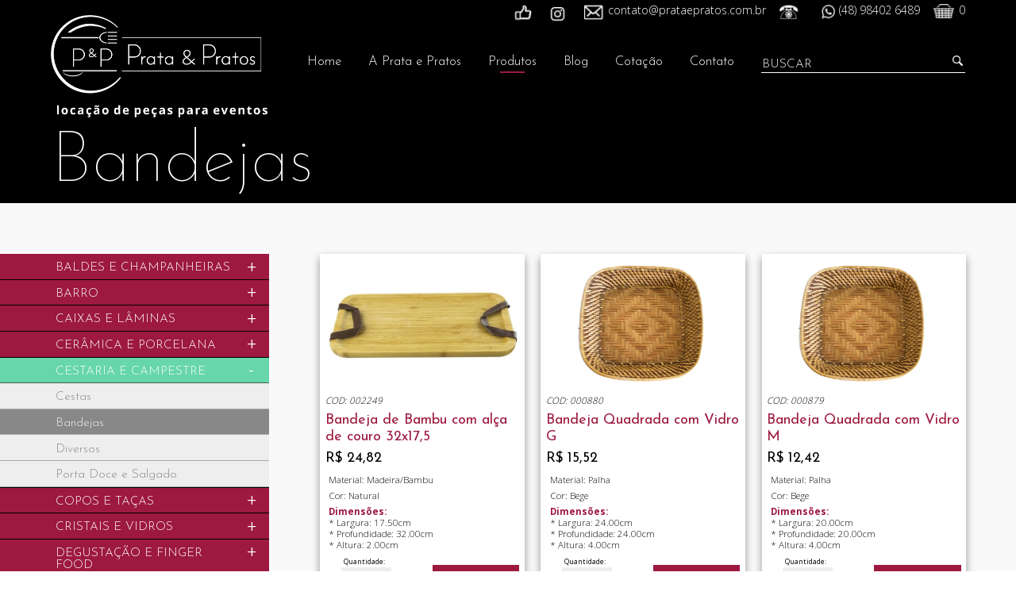

--- FILE ---
content_type: text/html; charset=utf-8
request_url: https://prataepratos.com.br/produtos/cestaria-e-campestre/bandejas
body_size: 10196
content:
 <!DOCTYPE html>
<!--[if IEMobile 7]><html class="iem7" lang="pt-br" dir="ltr"><![endif]-->
<!--[if lte IE 6]><html class="lt-ie9 lt-ie8 lt-ie7" lang="pt-br" dir="ltr"><![endif]-->
<!--[if (IE 7)&(!IEMobile)]><html class="lt-ie9 lt-ie8" lang="pt-br" dir="ltr"><![endif]-->
<!--[if IE 8]><html class="lt-ie9" lang="pt-br" dir="ltr"><![endif]-->
<!--[if (gte IE 9)|(gt IEMobile 7)]><!--><html lang="pt-br" dir="ltr" prefix="content: http://purl.org/rss/1.0/modules/content/ dc: http://purl.org/dc/terms/ foaf: http://xmlns.com/foaf/0.1/ og: http://ogp.me/ns# rdfs: http://www.w3.org/2000/01/rdf-schema# sioc: http://rdfs.org/sioc/ns# sioct: http://rdfs.org/sioc/types# skos: http://www.w3.org/2004/02/skos/core# xsd: http://www.w3.org/2001/XMLSchema#"><!--<![endif]-->
<head>
<meta charset="utf-8" />
<meta property="og:image" content="https://prataepratos.com.br/sites/all/themes/gw2d/logo_gw2d_facebook.jpg" />
<link rel="shortcut icon" href="https://prataepratos.com.br/sites/default/files/favicon.png" type="image/png" />
<meta name="viewport" content="width=device-width, initial-scale=1" />
<meta name="MobileOptimized" content="width" />
<meta name="HandheldFriendly" content="true" />
<meta name="apple-mobile-web-app-capable" content="yes" />
<title>Bandejas</title>
<link href="https://fonts.googleapis.com/css?family=Open+Sans:300,400,700" rel="stylesheet">
<link href="https://fonts.googleapis.com/css?family=Josefin+Sans:100,300,400,700" rel="stylesheet">
<link type="text/css" rel="stylesheet" href="https://prataepratos.com.br/sites/default/files/css/css_xE-rWrJf-fncB6ztZfd2huxqgxu4WO-qwma6Xer30m4.css" media="all" />
<link type="text/css" rel="stylesheet" href="https://prataepratos.com.br/sites/default/files/css/css_9PPr3VH1_6u5XaxqqqBW_eiLD1HFlbAcsE21CrEd_ng.css" media="all" />
<link type="text/css" rel="stylesheet" href="https://prataepratos.com.br/sites/default/files/css/css_NCOSdpoQnWWQHVcfG2o2skDLf8YSjSAlOAadPoELzbo.css" media="all" />
<link type="text/css" rel="stylesheet" href="https://prataepratos.com.br/sites/default/files/css/css_Z9y9nFOjTvXUMxwAIbzptulTGWz3xgBRtsL1QtIouOg.css" media="only screen" />
<link type="text/css" rel="stylesheet" href="https://prataepratos.com.br/sites/default/files/css/css_xGBczeNd-RnxAwKGUMr8W_aq3Cmj51gS3HWCL8LKj2Q.css" media="only screen and (max-width:320px)" />
<link type="text/css" rel="stylesheet" href="https://prataepratos.com.br/sites/default/files/css/css_xGBczeNd-RnxAwKGUMr8W_aq3Cmj51gS3HWCL8LKj2Q.css" media="only screen and (min-width:321px) and (max-width:480px)" />
<link type="text/css" rel="stylesheet" href="https://prataepratos.com.br/sites/default/files/css/css_K1hU49aWy3HnQQM0CGECz0kkenlmgebM8DzMKT30nWE.css" media="only screen and (min-width:700px) and (max-width:1023px)" />
<link type="text/css" rel="stylesheet" href="https://prataepratos.com.br/sites/default/files/css/css_nMsTZ36j9BBdCBeIWyiGUF2KXbSySeZ2X2p2sAVhLPI.css" media="only screen and (min-width:1024px) and (max-width:1620px)" />
<link type="text/css" rel="stylesheet" href="https://prataepratos.com.br/sites/default/files/css/css_WSqv3T9v7Tn_jw2DWNjhEQ_gkHf9qjqA0iFnCwnAwu4.css" media="only screen and (min-width:1621px)" />
<link type="text/css" rel="stylesheet" href="https://prataepratos.com.br/sites/default/files/css/css_OF-xpfcoc1bREQDYYQ22CTngqMLw4_G0MEaqLRM1nG8.css" media="only screen" />
<link type="text/css" rel="stylesheet" href="https://prataepratos.com.br/sites/default/files/css/css_j3LknIsIBFhXK90agReTgEtROJJvANG3u79fRxmwvcg.css" media="screen" />
<link type="text/css" rel="stylesheet" href="https://prataepratos.com.br/sites/default/files/css/css_6b38QoA10iNo0WlQABsPuoYUzGFZrPw1WER3vGjCXdw.css" media="print" />
<link type="text/css" rel="stylesheet" href="https://prataepratos.com.br/sites/default/files/css/css_PMnqiub_NC7EMrmELFdXPc9kGuBuTP6m0EIV2XH7EwI.css" media="only screen" />
<script type="text/javascript" src="https://prataepratos.com.br/sites/default/files/js/js_EebRuRXFlkaf356V0T2K_8cnUVfCKesNTxdvvPSEhCM.js"></script>
<script type="text/javascript" src="https://prataepratos.com.br/sites/default/files/js/js_BFZA8eU4DN5m9LbnST4nCCyi56B3e4BWObIxg5JcdBA.js"></script>
<script type="text/javascript" src="https://prataepratos.com.br/sites/default/files/js/js_DKFiTJRWvPXwJfhXRVa24pz4kih7NT9BlHrbHNnUyyc.js"></script>
<script type="text/javascript">
<!--//--><![CDATA[//><!--
(function(i,s,o,g,r,a,m){i["GoogleAnalyticsObject"]=r;i[r]=i[r]||function(){(i[r].q=i[r].q||[]).push(arguments)},i[r].l=1*new Date();a=s.createElement(o),m=s.getElementsByTagName(o)[0];a.async=1;a.src=g;m.parentNode.insertBefore(a,m)})(window,document,"script","https://www.google-analytics.com/analytics.js","ga");ga("create", "UA-113548175-1", {"cookieDomain":"auto"});ga("send", "pageview");
//--><!]]>
</script>
<script type="text/javascript" src="https://prataepratos.com.br/sites/default/files/js/js_9d3RS9VUk5vP8euMIP2xS02WdCRxznsa2CfIsRVEVg4.js"></script>
<script type="text/javascript" src="https://prataepratos.com.br/sites/default/files/js/js_pgdAuBZYmaLA6fp5a_B6QAkL_l1FLIPZhipbakMW04I.js"></script>
<script type="text/javascript">
<!--//--><![CDATA[//><!--
jQuery.extend(Drupal.settings, {"basePath":"\/","pathPrefix":"","ajaxPageState":{"theme":"gw2d","theme_token":"8Uerl3VzIXgwuUlM8t1Cgqipzdt00A77eztoKsMXkPg","jquery_version":"1.10","js":{"sites\/all\/themes\/gw2d\/scripts\/media_queries.js":1,"sites\/all\/modules\/jquery_update\/replace\/jquery\/1.10\/jquery.min.js":1,"misc\/jquery-extend-3.4.0.js":1,"misc\/jquery.once.js":1,"misc\/drupal.js":1,"sites\/all\/modules\/jquery_update\/replace\/ui\/external\/jquery.cookie.js":1,"sites\/all\/modules\/clientside_validation\/jquery.form.js":1,"misc\/ajax.js":1,"sites\/all\/modules\/jquery_update\/js\/jquery_update.js":1,"public:\/\/languages\/pt-br_1pOQa07_STJ-KrG1PynYKX8GBPgFAH6c1ANmjSmQhic.js":1,"sites\/all\/modules\/views_load_more\/views_load_more.js":1,"sites\/all\/modules\/views\/js\/base.js":1,"misc\/progress.js":1,"sites\/all\/modules\/views\/js\/ajax_view.js":1,"sites\/all\/modules\/google_analytics\/googleanalytics.js":1,"0":1,"sites\/all\/themes\/base\/scripts\/jquery.parallax-1.1.3.js":1,"sites\/all\/themes\/base\/scripts\/jquery.localscroll-1.2.7-min.js":1,"sites\/all\/themes\/base\/scripts\/jquery.smooth-scroll.js":1,"sites\/all\/themes\/base\/scripts\/jquery.scrollTo-1.4.2-min.js":1,"sites\/all\/themes\/base\/scripts\/jquery.sequence-min.js":1,"sites\/all\/themes\/base\/scripts\/jquery.flexslider-min.js":1,"sites\/all\/themes\/base\/scripts\/jquery-ui.js":1,"sites\/all\/themes\/base\/scripts\/jquery.tubular.1.0.js":1,"sites\/all\/themes\/base\/scripts\/general.js":1,"sites\/all\/themes\/gw2d\/scripts\/countdown\/jquery.countdown.js":1,"sites\/all\/themes\/gw2d\/scripts\/countdown\/script.js":1,"sites\/all\/themes\/adaptivetheme\/at_core\/scripts\/scalefix.js":1,"sites\/all\/themes\/adaptivetheme\/at_core\/scripts\/onmediaquery.js":1},"css":{"modules\/system\/system.base.css":1,"modules\/system\/system.menus.css":1,"modules\/system\/system.messages.css":1,"modules\/system\/system.theme.css":1,"sites\/all\/modules\/date\/date_api\/date.css":1,"sites\/all\/modules\/date\/date_popup\/themes\/datepicker.1.7.css":1,"modules\/field\/theme\/field.css":1,"modules\/node\/node.css":1,"modules\/user\/user.css":1,"sites\/all\/modules\/views\/css\/views.css":1,"sites\/all\/modules\/ckeditor\/css\/ckeditor.css":1,"sites\/all\/modules\/ctools\/css\/ctools.css":1,"sites\/all\/modules\/panels\/css\/panels.css":1,"sites\/all\/themes\/base\/css\/base.global.base.css":1,"sites\/all\/themes\/base\/css\/base.global.styles.css":1,"sites\/all\/themes\/base\/css\/base.responsive.smartphone.portrait.css":1,"sites\/all\/themes\/base\/css\/base.responsive.smartphone.landscape.css":1,"sites\/all\/themes\/base\/css\/base.responsive.tablet.portrait.css":1,"sites\/all\/themes\/base\/css\/base.responsive.tablet.landscape.css":1,"sites\/all\/themes\/base\/css\/base.responsive.desktop.css":1,"sites\/all\/themes\/base\/css\/base.responsive.custom.css":1,"sites\/all\/themes\/adaptivetheme\/at_core\/css\/at.layout.css":1,"sites\/all\/themes\/base\/css\/user-login.css":1,"sites\/all\/themes\/base\/css\/global.base.css":1,"sites\/all\/themes\/base\/css\/jquery-ui.min.css":1,"sites\/all\/themes\/base\/css\/jquery-ui.theme.min.css":1,"sites\/all\/themes\/gw2d\/css\/global.styles.css":1,"sites\/all\/themes\/base\/css\/flexslider.css":1,"sites\/all\/themes\/gw2d\/css\/sliding-horizontal-parallax.css":1,"sites\/all\/themes\/base\/css\/print.css":1,"public:\/\/adaptivetheme\/gw2d_files\/gw2d.responsive.layout.css":1,"public:\/\/adaptivetheme\/gw2d_files\/gw2d.responsive.styles.css":1}},"views":{"ajax_path":"\/views\/ajax","ajaxViews":{"views_dom_id:54fa701f90791cba3368de0889e8928a":{"view_name":"produtos","view_display_id":"subcategorias_produtos_pane","view_args":"5352","view_path":"taxonomy\/term\/5352","view_base_path":"taxonomy\/term\/5352","view_dom_id":"54fa701f90791cba3368de0889e8928a","pager_element":0}}},"urlIsAjaxTrusted":{"\/views\/ajax":true,"\/buscar-produtos":true},"googleanalytics":{"trackOutbound":1,"trackMailto":1,"trackDownload":1,"trackDownloadExtensions":"7z|aac|arc|arj|asf|asx|avi|bin|csv|doc(x|m)?|dot(x|m)?|exe|flv|gif|gz|gzip|hqx|jar|jpe?g|js|mp(2|3|4|e?g)|mov(ie)?|msi|msp|pdf|phps|png|ppt(x|m)?|pot(x|m)?|pps(x|m)?|ppam|sld(x|m)?|thmx|qtm?|ra(m|r)?|sea|sit|tar|tgz|torrent|txt|wav|wma|wmv|wpd|xls(x|m|b)?|xlt(x|m)|xlam|xml|z|zip"},"adaptivetheme":{"gw2d":{"layout_settings":{"bigscreen":"three-col-grail","tablet_landscape":"three-col-grail","tablet_portrait":"one-col-vert","smalltouch_landscape":"one-col-vert","smalltouch_portrait":"one-col-stack"},"media_query_settings":{"bigscreen":"only screen and (min-width:1621px)","tablet_landscape":"only screen and (min-width:1024px) and (max-width:1620px)","tablet_portrait":"only screen and (min-width:700px) and (max-width:1023px)","smalltouch_landscape":"only screen and (max-width:699px)","smalltouch_portrait":"only screen and (max-width:400px)"}}}});
//--><!]]>
</script>
<!--[if lt IE 9]>
<script src="https://prataepratos.com.br/sites/all/themes/adaptivetheme/at_core/scripts/html5.js?pv1y9x"></script>
<script src="https://prataepratos.com.br/sites/all/themes/adaptivetheme/at_core/scripts/respond.js?pv1y9x"></script>
<![endif]-->
</head>
<body class="html not-front not-logged-in no-sidebars page-taxonomy page-taxonomy-term page-taxonomy-term- page-taxonomy-term-5352 categoria i18n-pt-br atr-7.x-3.x atv-7.x-3.1 role-anonymous-user page-produtos/cestaria-e-campestre/bandejas">
    <div id="page" class="container page">
  
  <header id="header" class="clearfix" role="banner">
		<div class="content-width">
      <!-- region: Header Top -->
      	
        <div class="header-top">
          <div class="region region-header-top"><div class="region-inner clearfix"><div id="block-gw2d-gw2d-header" class="block block-gw2d no-title odd first last block-count-1 block-region-header-top block-gw2d-header" ><div class="block-inner clearfix">  
  <div class="block-content content"><div class="header-block">
  <ul>
    <li class="redes-sociais">
                        <a href="https://www.facebook.com/prataepratos" class="facebook" target="_blank">&nbsp;</a>
                                <a href="https://www.instagram.com/prataepratos" class="instagram" target="_blank">&nbsp;</a>
                                              </li>
    <li class="email">contato@prataepratos.com.br</li>
    <li class="telefone"></li>
    <li class="telefone2">(48) 98402 6489</li>
    <li class="carrinho"><a title="Carrinho" href="/cotacao">
    0</a></li>
  </ul>  
</div>

</div>
  </div></div></div></div>    
        </div>
      
              <!-- start: Branding -->
                  <div id="logo">
            <a href="/"><img typeof="foaf:Image" class="image-style-logo" src="https://prataepratos.com.br/sites/default/files/styles/logo/public/logo-horiz-branca.png?itok=yshEUQwE" alt="" /></a>
          </div>
           
            <!-- region: Header -->
      <div class="region region-header"><div class="region-inner clearfix"><div id="block-views-exp-produtos-page-1" class="block block-views no-title odd first block-count-2 block-region-header block--exp-produtos-page-1" ><div class="block-inner clearfix">  
  <div class="block-content content"><form action="/buscar-produtos" method="get" id="views-exposed-form-produtos-page-1" accept-charset="UTF-8"><div><div class="views-exposed-form">
  <div class="views-exposed-widgets clearfix">
          <div id="edit-combine-wrapper" class="views-exposed-widget views-widget-filter-combine">
                  <label for="edit-combine">
            Combine fields filter          </label>
                        <div class="views-widget">
          <div class="form-item form-type-textfield form-item-combine">
 <input placeholder="Buscar" type="text" id="edit-combine" name="combine" value="" size="30" maxlength="128" class="form-text" />
</div>
        </div>
              </div>
                    <div class="views-exposed-widget views-submit-button">
      <input type="submit" id="edit-submit-produtos" name="" value="Buscar" class="form-submit" />    </div>
      </div>
</div>
</div></form></div>
  </div></div><nav id="block-menu-menu-menu-topo" class="block block-menu no-title even last block-count-3 block-region-header block-menu-menu-topo"  role="navigation"><div class="block-inner clearfix">  
  <ul class="menu clearfix"><li class="first leaf menu-depth-1 menu-item-1156"><a href="/">Home</a></li><li class="leaf menu-depth-1 menu-item-1234"><a href="/quem-somos">A Prata e Pratos</a></li><li class="leaf active-trail menu-depth-1 menu-item-1157"><a href="/produtos" class="active-trail">Produtos</a></li><li class="leaf menu-depth-1 menu-item-1235"><a href="/blog">Blog</a></li><li class="leaf menu-depth-1 menu-item-1159"><a href="/cotacao">Cotação</a></li><li class="last leaf menu-depth-1 menu-item-603"><a href="/contato" class="contato">Contato</a></li></ul>
  </div></nav></div></div>      <a class="open-menu" id="button-menu">menu</a>
		</div>
		
  </header>

		
		<div id="content-top" class="clearfix">
			<div class="content-width">	
				<div class="region region-content-top"><div class="region-inner clearfix"><div id="block-gw2d-categoria-header" class="block block-gw2d no-title odd first last block-count-4 block-region-content-top block-categoria-header" ><div class="block-inner clearfix">  
  <div class="block-content content"><div class="categoria-header">
  <div class="categoria-banner">
				
  </div>
  <div class="categoria-info">
    <div class="categoria-wrapper">
      <h2 class="title">Bandejas</h2>
    </div>
  </div>
</div>
</div>
  </div></div></div></div>		
			</div>
		</div>
		
	
	<!-- region: Main Content -->
							<div id="content" class="clearfix region">
				<!-- Messages and Help -->
				<div class="content-width">	
							
											
														 					<h1>Bandejas	</h1>
				 			
			
											<div id="content-left" class="no-image">
		
							<div class="region region-content-left"><div class="region-inner clearfix"><nav id="block-menu-menu-subcategoria" class="block block-menu odd first last block-count-5 block-region-content-left block-menu-subcategoria"  role="navigation"><div class="block-inner clearfix">  
  <div class="block-content content"><ul class="menu clearfix"><li class="first expanded menu-depth-1 menu-item-1208"><a href="/produtos/baldes-e-champanheiras" title="Baldes e Champanheiras">Baldes e Champanheiras</a><ul class="menu clearfix"><li class="first leaf menu-depth-2 menu-item-2818"><a href="/produtos/baldes-e-champanheiras/inox" title="Inox">Inox</a></li><li class="leaf menu-depth-2 menu-item-2839"><a href="/produtos/baldes-e-champanheiras/diversos" title="Diversos">Diversos</a></li><li class="leaf menu-depth-2 menu-item-2821"><a href="/produtos/baldes-e-champanheiras/alum%C3%ADnio" title="Alumínio">Alumínio</a></li><li class="leaf menu-depth-2 menu-item-2817"><a href="/produtos/baldes-e-champanheiras/acr%C3%ADlico" title="Acrílico">Acrílico</a></li><li class="leaf menu-depth-2 menu-item-2777"><a href="/produtos/baldes-e-champanheiras/prata" title="Prata">Prata</a></li><li class="last leaf menu-depth-2 menu-item-2819"><a href="/produtos/baldes-e-champanheiras/vidro" title="Vidro">Vidro</a></li></ul></li><li class="expanded menu-depth-1 menu-item-1209"><a href="/produtos/barro" title="Barro">Barro</a><ul class="menu clearfix"><li class="first leaf menu-depth-2 menu-item-2825"><a href="/produtos/barro/travessas" title="Travessas">Travessas</a></li><li class="leaf menu-depth-2 menu-item-2836"><a href="/produtos/barro/rechauds" title="Rechauds">Rechauds</a></li><li class="last leaf menu-depth-2 menu-item-3145"><a href="/produtos/outros" title="Outros">Outros</a></li></ul></li><li class="expanded menu-depth-1 menu-item-1210"><a href="/produtos/caixas-e-l%C3%A2minas" title="Caixas e Lâminas">Caixas e Lâminas</a><ul class="menu clearfix"><li class="first leaf menu-depth-2 menu-item-2800"><a href="/produtos/caixas-e-l%C3%A2minas/vidro" title="Vidro">Vidro</a></li><li class="last leaf menu-depth-2 menu-item-2823"><a href="/produtos/caixas-e-l%C3%A2minas/espelho" title="Espelho">Espelho</a></li></ul></li><li class="expanded menu-depth-1 menu-item-1206"><a href="/produtos/cer%C3%A2mica-e-porcelana" title="Cerâmica e Porcelana">Cerâmica e Porcelana</a><ul class="menu clearfix"><li class="first leaf menu-depth-2 menu-item-2808"><a href="/produtos/cer%C3%A2mica-e-porcelana/porcelana-branca" title="Porcelana Branca">Porcelana Branca</a></li><li class="leaf menu-depth-2 menu-item-2810"><a href="/produtos/cer%C3%A2mica-e-porcelana/cer%C3%A2mica-colorida" title="Cerâmica Colorida">Cerâmica Colorida</a></li><li class="last leaf menu-depth-2 menu-item-2830"><a href="/produtos/cer%C3%A2mica-e-porcelana/cer%C3%A2mica-branca" title="Cerâmica Branca">Cerâmica Branca</a></li></ul></li><li class="expanded active-trail menu-depth-1 menu-item-1211"><a href="/produtos/cestaria-e-campestre" title="Cestaria e Campestre" class="active-trail">Cestaria e Campestre</a><ul class="menu clearfix"><li class="first leaf menu-depth-2 menu-item-2814"><a href="/produtos/cestaria-e-campestre/cestas" title="Cestas">Cestas</a></li><li class="leaf active-trail menu-depth-2 menu-item-2812"><a href="/produtos/cestaria-e-campestre/bandejas" title="Bandejas" class="active-trail active">Bandejas</a></li><li class="leaf menu-depth-2 menu-item-2829"><a href="/produtos/cestaria-e-campestre/diversos" title="Diversos">Diversos</a></li><li class="last leaf menu-depth-2 menu-item-2815"><a href="/produtos/cestaria-e-campestre/porta-doce-e-salgado" title="Porta Doce e Salgado">Porta Doce e Salgado</a></li></ul></li><li class="expanded menu-depth-1 menu-item-1212"><a href="/produtos/copos-e-ta%C3%A7as" title="Copos e Taças">Copos e Taças</a><ul class="menu clearfix"><li class="first leaf menu-depth-2 menu-item-2760"><a href="/produtos/copos-e-ta%C3%A7as/cristal" title="Cristal">Cristal</a></li><li class="leaf menu-depth-2 menu-item-2785"><a href="/produtos/copos-e-ta%C3%A7as/prata" title="Prata">Prata</a></li><li class="leaf menu-depth-2 menu-item-2757"><a href="/produtos/copos-e-ta%C3%A7as/vidro" title="Vidro">Vidro</a></li><li class="leaf menu-depth-2 menu-item-2761"><a href="/produtos/copos-e-ta%C3%A7as/semi-cristal" title="Semi Cristal">Semi Cristal</a></li><li class="last leaf menu-depth-2 menu-item-3146"><a href="/produtos/diversos" title="Diversos">Diversos</a></li></ul></li><li class="expanded menu-depth-1 menu-item-1213"><a href="/produtos/cristais-e-vidros" title="Cristais e Vidros">Cristais e Vidros</a><ul class="menu clearfix"><li class="first leaf menu-depth-2 menu-item-2798"><a href="/produtos/cristais-e-vidros/saladeiras" title="Saladeiras">Saladeiras</a></li><li class="leaf menu-depth-2 menu-item-2759"><a href="/produtos/cristais-e-vidros/vasos" title="Vasos">Vasos</a></li><li class="leaf menu-depth-2 menu-item-2791"><a href="/produtos/cristais-e-vidros/degusta%C3%A7%C3%A3o" title="Degustação">Degustação</a></li><li class="leaf menu-depth-2 menu-item-2787"><a href="/produtos/cristais-e-vidros/fruteiras-e-ta%C3%A7" title="Fruteiras e Taças">Fruteiras e Taças</a></li><li class="leaf menu-depth-2 menu-item-2832"><a href="/produtos/cristais-e-vidros/diversos" title="Diversos">Diversos</a></li><li class="leaf menu-depth-2 menu-item-2782"><a href="/produtos/cristais-e-vidros/jarras" title="Jarras">Jarras</a></li><li class="leaf menu-depth-2 menu-item-2788"><a href="/produtos/cristais-e-vidros/porta-doce-e-salgado" title="Porta Doce e Salgado">Porta Doce e Salgado</a></li><li class="leaf menu-depth-2 menu-item-2792"><a href="/produtos/cristais-e-vidros/pratos-e-travessas" title="Pratos e Travessas">Pratos e Travessas</a></li><li class="leaf menu-depth-2 menu-item-2820"><a href="/produtos/cristais-e-vidros/baldes-e-champanheiras" title="Baldes e Champanheiras">Baldes e Champanheiras</a></li><li class="last leaf menu-depth-2 menu-item-2786"><a href="/produtos/cristais-e-vidros/bowl-e-bomboni%C3%A8re" title="Bowl e Bombonière">Bowl e Bombonière</a></li></ul></li><li class="expanded menu-depth-1 menu-item-1214"><a href="/produtos/degusta%C3%A7%C3%A3o-e-finger-food" title="Degustação e Finger food">Degustação e Finger food</a><ul class="menu clearfix"><li class="first leaf menu-depth-2 menu-item-2758"><a href="/produtos/degusta%C3%A7%C3%A3o-e-finger-food/cristais-e-vidros" title="Cristais e Vidros">Cristais e Vidros</a></li><li class="leaf menu-depth-2 menu-item-2802"><a href="/produtos/degusta%C3%A7%C3%A3o-e-finger-food/colheres" title="Colheres">Colheres</a></li><li class="leaf menu-depth-2 menu-item-2748"><a href="/produtos/degusta%C3%A7%C3%A3o-e-finger-food/canequinhas" title="Canequinhas">Canequinhas</a></li><li class="leaf menu-depth-2 menu-item-2752"><a href="/produtos/degusta%C3%A7%C3%A3o-e-finger-food/diversos" title="Diversos">Diversos</a></li><li class="leaf menu-depth-2 menu-item-2841"><a href="/produtos/degusta%C3%A7%C3%A3o-e-finger-food/pratinhos" title="Pratinhos">Pratinhos</a></li><li class="leaf menu-depth-2 menu-item-2801"><a href="/produtos/degusta%C3%A7%C3%A3o-e-finger-food/ramequins" title="Ramequins">Ramequins</a></li><li class="last leaf menu-depth-2 menu-item-3151"><a href="/produtos/talheres-para-degusta%C3%A7%C3%A3o" title="Talheres para Degustação">Talheres para Degustação</a></li></ul></li><li class="expanded menu-depth-1 menu-item-1215"><a href="/produtos/metais" title="Metais">Metais</a><ul class="menu clearfix"><li class="first leaf menu-depth-2 menu-item-2831"><a href="/produtos/metais/coloridas" title="Coloridas">Coloridas</a></li><li class="leaf menu-depth-2 menu-item-2797"><a href="/produtos/metais/cristais" title="Cristais">Cristais</a></li><li class="leaf menu-depth-2 menu-item-2828"><a href="/produtos/metais/douradas" title="Douradas">Douradas</a></li><li class="leaf menu-depth-2 menu-item-2795"><a href="/produtos/metais/p%C3%A9rolas" title="Pérolas">Pérolas</a></li><li class="last leaf menu-depth-2 menu-item-3138"><a href="/produtos/prateada" title="Prateada">Prateada</a></li></ul></li><li class="expanded menu-depth-1 menu-item-1216"><a href="/produtos/porta-doce-e-salgado" title="Porta Doce e Salgado">Porta Doce e Salgado</a><ul class="menu clearfix"><li class="first leaf menu-depth-2 menu-item-2809"><a href="/produtos/porta-doce-e-salgado/cer%C3%A2mica-e-porcelana" title="Cerâmica e Porcelana">Cerâmica e Porcelana</a></li><li class="leaf menu-depth-2 menu-item-2789"><a href="/produtos/porta-doce-e-salgado/cristal" title="Cristal">Cristal</a></li><li class="leaf menu-depth-2 menu-item-2824"><a href="/produtos/porta-doce-e-salgado/espelho" title="Espelho">Espelho</a></li><li class="leaf menu-depth-2 menu-item-3144"><a href="/produtos/madeira" title="Madeira">Madeira</a></li><li class="leaf menu-depth-2 menu-item-2796"><a href="/produtos/porta-doce-e-salgado/metais" title="Metais">Metais</a></li><li class="leaf menu-depth-2 menu-item-2768"><a href="/produtos/porta-doce-e-salgado/prata" title="Prata">Prata</a></li><li class="leaf menu-depth-2 menu-item-2816"><a href="/produtos/porta-doce-e-salgado/r%C3%BAstico" title="Rústico">Rústico</a></li><li class="last leaf menu-depth-2 menu-item-2794"><a href="/produtos/porta-doce-e-salgado/vidro" title="Vidro">Vidro</a></li></ul></li><li class="expanded menu-depth-1 menu-item-1217"><a href="/produtos/prataria" title="Prataria">Prataria</a><ul class="menu clearfix"><li class="first leaf menu-depth-2 menu-item-2776"><a href="/produtos/prataria/diversos" title="Diversos">Diversos</a></li><li class="leaf menu-depth-2 menu-item-2775"><a href="/produtos/prataria/fruteiras" title="Fruteiras">Fruteiras</a></li><li class="leaf menu-depth-2 menu-item-2822"><a href="/produtos/prataria/casti%C3%A7ais-e-candelabros" title="Castiçais e Candelabros">Castiçais e Candelabros</a></li><li class="leaf menu-depth-2 menu-item-2774"><a href="/produtos/prataria/bowls-e-cumbucas" title="Bowls e Cumbucas">Bowls e Cumbucas</a></li><li class="leaf menu-depth-2 menu-item-2769"><a href="/produtos/prataria/bandejas-e-travessas" title="Bandejas e Travessas">Bandejas e Travessas</a></li><li class="leaf menu-depth-2 menu-item-2779"><a href="/produtos/prataria/jarras-e-molheiras" title="Jarras e Molheiras">Jarras e Molheiras</a></li><li class="leaf menu-depth-2 menu-item-2767"><a href="/produtos/prataria/porta-doce-e-salgado" title="Porta Doce e Salgado">Porta Doce e Salgado</a></li><li class="leaf menu-depth-2 menu-item-2780"><a href="/produtos/prataria/ta%C3%A7-%C3%A2nforas-e-colunas" title="Taça, Ânforas e Colunas">Taça, Ânforas e Colunas</a></li><li class="leaf menu-depth-2 menu-item-2784"><a href="/produtos/prataria/samovar" title="Samovar">Samovar</a></li><li class="leaf menu-depth-2 menu-item-2772"><a href="/produtos/prataria/rechaud-e-panelas" title="Rechaud e Panelas">Rechaud e Panelas</a></li><li class="last leaf menu-depth-2 menu-item-2778"><a href="/produtos/prataria/baldes-e-champanheiras" title="Baldes e Champanheiras">Baldes e Champanheiras</a></li></ul></li><li class="expanded menu-depth-1 menu-item-1218"><a href="/produtos/pratos-e-x%C3%ADcaras" title="Pratos e Xícaras">Pratos e Xícaras</a><ul class="menu clearfix"><li class="first leaf menu-depth-2 menu-item-2747"><a href="/produtos/pratos-e-x%C3%ADcaras/consom%C3%AAs" title="Consomês">Consomês</a></li><li class="leaf menu-depth-2 menu-item-2749"><a href="/produtos/pratos-e-x%C3%ADcaras/diversos" title="Diversos">Diversos</a></li><li class="leaf menu-depth-2 menu-item-2751"><a href="/produtos/pratos-e-x%C3%ADcaras/x%C3%ADcaras" title="Xícaras">Xícaras</a></li><li class="leaf menu-depth-2 menu-item-2750"><a href="/produtos/pratos-e-x%C3%ADcaras/prato-fundo" title="Prato Fundo">Prato Fundo</a></li><li class="leaf menu-depth-2 menu-item-2746"><a href="/produtos/pratos-e-x%C3%ADcaras/prato-de-sobremesa" title="Prato de Sobremesa">Prato de Sobremesa</a></li><li class="last leaf menu-depth-2 menu-item-2745"><a href="/produtos/pratos-e-x%C3%ADcaras/prato-de-mesa" title="Prato de Mesa">Prato de Mesa</a></li></ul></li><li class="expanded menu-depth-1 menu-item-1219"><a href="/produtos/rechauds-e-panelas" title="Rechauds e Panelas">Rechauds e Panelas</a><ul class="menu clearfix"><li class="first leaf menu-depth-2 menu-item-2773"><a href="/produtos/rechauds-e-panelas/prata" title="Prata">Prata</a></li><li class="leaf menu-depth-2 menu-item-2838"><a href="/produtos/rechauds-e-panelas/alum%C3%ADnio" title="Alumínio">Alumínio</a></li><li class="leaf menu-depth-2 menu-item-2807"><a href="/produtos/rechauds-e-panelas/paellera" title="Paelleira">Paellera</a></li><li class="leaf menu-depth-2 menu-item-2837"><a href="/produtos/rechauds-e-panelas/inox" title="Inox">Inox</a></li><li class="leaf menu-depth-2 menu-item-2834"><a href="/produtos/rechauds-e-panelas/cer%C3%A2mica" title="Cerâmica">Cerâmica</a></li><li class="leaf menu-depth-2 menu-item-2835"><a href="/produtos/rechauds-e-panelas/barro" title="Barro">Barro</a></li><li class="last leaf menu-depth-2 menu-item-3153"><a href="/produtos/outros-0" title="Outros">Outros</a></li></ul></li><li class="expanded menu-depth-1 menu-item-1220"><a href="/produtos/utilidades-e-servi%C3%A7os" title="Serviço">Utilidades e Serviços</a><ul class="menu clearfix"><li class="first leaf menu-depth-2 menu-item-2781"><a href="/produtos/utilidades-e-servi%C3%A7os/panelas" title="Panelas">Panelas</a></li><li class="leaf menu-depth-2 menu-item-2806"><a href="/produtos/utilidades-e-servi%C3%A7os/t%C3%A9rmicas" title="Térmicas">Térmicas</a></li><li class="leaf menu-depth-2 menu-item-2805"><a href="/produtos/utilidades-e-servi%C3%A7os/diversos" title="Diversos">Diversos</a></li><li class="leaf menu-depth-2 menu-item-2770"><a href="/produtos/utilidades-e-servi%C3%A7os/bandejas" title="Bandejas">Bandejas</a></li><li class="last leaf menu-depth-2 menu-item-2804"><a href="/produtos/utilidades-e-servi%C3%A7os/aquecedores" title="Aquecedores">Aquecedores</a></li></ul></li><li class="leaf menu-depth-1 menu-item-1221"><a href="/produtos/sousplat" title="Sousplat">Sousplat</a></li><li class="expanded menu-depth-1 menu-item-1222"><a href="/produtos/suqueiras" title="Suqueiras">Suqueiras</a><ul class="menu clearfix"><li class="first leaf menu-depth-2 menu-item-2799"><a href="/produtos/suqueiras/vidro" title="Vidro">Vidro</a></li><li class="last leaf menu-depth-2 menu-item-2833"><a href="/produtos/suqueiras/cristal" title="Cristal">Cristal</a></li></ul></li><li class="expanded menu-depth-1 menu-item-1223"><a href="/produtos/talheres" title="Talheres">Talheres</a><ul class="menu clearfix"><li class="first leaf menu-depth-2 menu-item-2755"><a href="/produtos/talheres/linha-dia-dia" title="Inox Dia a dia">Linha Dia a Dia</a></li><li class="leaf menu-depth-2 menu-item-2753"><a href="/produtos/talheres/linha-festa" title="Inox Liga Pesada">Linha Festa</a></li><li class="leaf menu-depth-2 menu-item-2754"><a href="/produtos/talheres/linha-em-prata" title="Prata">Linha em Prata</a></li><li class="leaf menu-depth-2 menu-item-2756"><a href="/produtos/talheres/linha-acr%C3%ADlico" title="Acrílico">Linha Acrílico</a></li><li class="leaf menu-depth-2 menu-item-2845"><a href="/produtos/talheres/linha-r%C3%BAstica" title="Rústico">Linha Rústica</a></li><li class="leaf menu-depth-2 menu-item-3147"><a href="/produtos/talheres-de-mesa" title="Talheres de Mesa">Talheres de Mesa</a></li><li class="leaf menu-depth-2 menu-item-3148"><a href="/produtos/talheres-de-sobremesa" title="Talheres de Sobremesa">Talheres de Sobremesa</a></li><li class="leaf menu-depth-2 menu-item-3152"><a href="/produtos/talheres-para-peixe" title="Talher de Peixe">Talheres para Peixe</a></li><li class="leaf menu-depth-2 menu-item-3150"><a href="/produtos/talheres/talheres-degusta%C3%A7%C3%A3o-ch%C3%A1-e-caf%C3%A9" title="Talheres Degustação">Talheres Degustação, Chá e Café</a></li><li class="last leaf menu-depth-2 menu-item-3149"><a href="/produtos/talheres-de-servi%C3%A7o" title="Talheres de Serviço">Talheres de Serviço</a></li></ul></li><li class="expanded menu-depth-1 menu-item-1224"><a href="/produtos/tecidos" title="Tecidos">Tecidos</a><ul class="menu clearfix"><li class="first leaf menu-depth-2 menu-item-2765"><a href="/produtos/tecidos/guardanapo" title="Guardanapo">Guardanapo</a></li><li class="leaf menu-depth-2 menu-item-3154"><a href="/produtos/jogo-americado" title="Jogo Americado">Jogo Americado</a></li><li class="leaf menu-depth-2 menu-item-2763"><a href="/produtos/tecidos/toalha-quadradra" title="Toalha Quadradra">Toalha Quadradra</a></li><li class="leaf menu-depth-2 menu-item-2762"><a href="/produtos/tecidos/toalha-redonda" title="Toalha Redonda">Toalha Redonda</a></li><li class="leaf menu-depth-2 menu-item-2764"><a href="/produtos/tecidos/toalha-retangular" title="Toalha Retangular">Toalha Retangular</a></li><li class="last leaf menu-depth-2 menu-item-2766"><a href="/produtos/tecidos/trilho" title="Trilho">Trilho</a></li></ul></li><li class="expanded menu-depth-1 menu-item-1225"><a href="/produtos/travessas" title="Travessas">Travessas</a><ul class="menu clearfix"><li class="first leaf menu-depth-2 menu-item-2771"><a href="/produtos/travessas/prata" title="Prata">Prata</a></li><li class="leaf menu-depth-2 menu-item-2813"><a href="/produtos/travessas/diversos" title="Diversos">Diversos</a></li><li class="leaf menu-depth-2 menu-item-2793"><a href="/produtos/travessas/cristal-e-vidro" title="Cristal e Vidro">Cristal e Vidro</a></li><li class="leaf menu-depth-2 menu-item-2811"><a href="/produtos/travessas/cer%C3%A2mica-e-porcelana-branca" title="Cerâmica e Porcelana">Cerâmica e Porcelana Branca</a></li><li class="last leaf menu-depth-2 menu-item-3137"><a href="/produtos/cer%C3%A2mica-e-porcelana-colorida" title="Cerâmica e Porcelana Colorida">Cerâmica e Porcelana Colorida</a></li></ul></li><li class="last expanded menu-depth-1 menu-item-3139"><a href="/produtos/vasos" title="Vasos">Vasos</a><ul class="menu clearfix"><li class="first leaf menu-depth-2 menu-item-3140"><a href="/produtos/vasos/cer%C3%A2mica-e-porcelana" title="Cerâmica e Porcelana">Cerâmica e Porcelana</a></li><li class="leaf menu-depth-2 menu-item-3142"><a href="/produtos/vasos/cristal" title="Cristal">Cristal</a></li><li class="leaf menu-depth-2 menu-item-3141"><a href="/produtos/vasos/vidro" title="Vidro">Vidro</a></li><li class="last leaf menu-depth-2 menu-item-3143"><a href="/produtos/vasos/outros" title="Outros">Outros</a></li></ul></li></ul></div>
  </div></nav></div></div>						</div>
							
					<section class="nodes"></section>	
											<div id="content-right">
							<div class="region region-content-right"><div class="region-inner clearfix"><div id="block-system-main" class="block block-system no-title odd first last block-count-6 block-region-content-right block-main" ><div class="block-inner clearfix">  
  <div class="block-content content"><div class="one-column at-panel panel-display clearfix" >
  <div class="region region-one-main">
    <div class="region-inner clearfix">
        <div class="pane-content">
    <div class="view view-produtos view-id-produtos view-display-id-subcategorias_produtos_pane view-dom-id-54fa701f90791cba3368de0889e8928a">
        
  
  
      <div class="view-content">
      <div class="item-list">    <ul>          <li class="views-row views-row-1 views-row-odd views-row-first"><div class="produto-teaser">
      <div class="produto-image">
                  <a href="/produtos/cestaria-e-campestre/bandejas/bandeja-de-bambu-com-alç-de-couro-32x175" title="Bandeja de Bambu com alça de couro 32x17,5"><img src="https://prataepratos.com.br/sites/default/files/imagens/produtos/002249_-_bandeja_de_bambu_com_alca_de_couro.jpg" alt="Bandeja de Bambu com alça de couro 32x17,5" title="Bandeja de Bambu com alça de couro 32x17,5" /></a>
              </div>
    <div class="produto-info-wrapper">
      <div class="produto-cod">
      <span>COD: 002249</span>
      </div>
      <div class="produto-title">
        <h3><a href="/produtos/cestaria-e-campestre/bandejas/bandeja-de-bambu-com-alç-de-couro-32x175" title="Bandeja de Bambu com alça de couro 32x17,5">Bandeja de Bambu com alça de couro 32x17,5</a></h3>
      </div>
      <div class="produto-preco">
        <p>R$ 24,82</p>
      </div>
      <div class="produto-info">
        <p><p>Material: Madeira/Bambu</p>

<p>Cor: Natural</p>

<p><strong>Dimensões:</strong><br />
* Largura: 17.50cm<br />
* Profundidade: 32.00cm<br />
* Altura: 2.00cm</p>
</p>
      </div>

            <div class="produto-adicionar">
        <div class="produto-quantidade-box">
        <label>Quantidade:</label>
        <div class="dec button">-</div>
        <input type="number" class="produto_quantidade" value="1">
        <div class="inc button">+</div>
        </div>
        <a href="#" class="carrinho " rel="3753" title="Adicionar">Adicionar</a>
      </div>
    </div>





</div>

</li>
          <li class="views-row views-row-2 views-row-even"><div class="produto-teaser">
      <div class="produto-image">
                  <a href="/produtos/cestaria-e-campestre/bandejas/bandeja-quadrada-com-vidro-g" title="Bandeja Quadrada com Vidro G"><img src="https://prataepratos.com.br/sites/default/files/imagens/produtos/bandeja_palha_e_vidro_1.jpg" alt="Bandeja Quadrada com Vidro G" title="Bandeja Quadrada com Vidro G" /></a>
              </div>
    <div class="produto-info-wrapper">
      <div class="produto-cod">
      <span>COD: 000880</span>
      </div>
      <div class="produto-title">
        <h3><a href="/produtos/cestaria-e-campestre/bandejas/bandeja-quadrada-com-vidro-g" title="Bandeja Quadrada com Vidro G">Bandeja Quadrada com Vidro G</a></h3>
      </div>
      <div class="produto-preco">
        <p>R$ 15,52</p>
      </div>
      <div class="produto-info">
        <p><p>Material: Palha</p>

<p>Cor: Bege</p>

<p><strong>Dimensões:</strong><br />
* Largura: 24.00cm<br />
* Profundidade: 24.00cm<br />
* Altura: 4.00cm</p>
</p>
      </div>

            <div class="produto-adicionar">
        <div class="produto-quantidade-box">
        <label>Quantidade:</label>
        <div class="dec button">-</div>
        <input type="number" class="produto_quantidade" value="1">
        <div class="inc button">+</div>
        </div>
        <a href="#" class="carrinho " rel="2840" title="Adicionar">Adicionar</a>
      </div>
    </div>





</div>

</li>
          <li class="views-row views-row-3 views-row-odd"><div class="produto-teaser">
      <div class="produto-image">
                  <a href="/produtos/cestaria-e-campestre/bandejas/bandeja-quadrada-com-vidro-m" title="Bandeja Quadrada com Vidro M"><img src="https://prataepratos.com.br/sites/default/files/imagens/produtos/bandeja_palha_e_vidro_0.jpg" alt="Bandeja Quadrada com Vidro M" title="Bandeja Quadrada com Vidro M" /></a>
              </div>
    <div class="produto-info-wrapper">
      <div class="produto-cod">
      <span>COD: 000879</span>
      </div>
      <div class="produto-title">
        <h3><a href="/produtos/cestaria-e-campestre/bandejas/bandeja-quadrada-com-vidro-m" title="Bandeja Quadrada com Vidro M">Bandeja Quadrada com Vidro M</a></h3>
      </div>
      <div class="produto-preco">
        <p>R$ 12,42</p>
      </div>
      <div class="produto-info">
        <p><p>Material: Palha</p>

<p>Cor: Bege</p>

<p><strong>Dimensões:</strong><br />
* Largura: 20.00cm<br />
* Profundidade: 20.00cm<br />
* Altura: 4.00cm</p>
</p>
      </div>

            <div class="produto-adicionar">
        <div class="produto-quantidade-box">
        <label>Quantidade:</label>
        <div class="dec button">-</div>
        <input type="number" class="produto_quantidade" value="1">
        <div class="inc button">+</div>
        </div>
        <a href="#" class="carrinho " rel="2839" title="Adicionar">Adicionar</a>
      </div>
    </div>





</div>

</li>
          <li class="views-row views-row-4 views-row-even"><div class="produto-teaser">
      <div class="produto-image">
                  <a href="/produtos/cestaria-e-campestre/bandejas/bandeja-quadrada-com-vidro-p" title="Bandeja Quadrada com Vidro P"><img src="https://prataepratos.com.br/sites/default/files/imagens/produtos/bandeja_palha_e_vidro.jpg" alt="Bandeja Quadrada com Vidro P" title="Bandeja Quadrada com Vidro P" /></a>
              </div>
    <div class="produto-info-wrapper">
      <div class="produto-cod">
      <span>COD: 000878</span>
      </div>
      <div class="produto-title">
        <h3><a href="/produtos/cestaria-e-campestre/bandejas/bandeja-quadrada-com-vidro-p" title="Bandeja Quadrada com Vidro P">Bandeja Quadrada com Vidro P</a></h3>
      </div>
      <div class="produto-preco">
        <p>R$ 9,32</p>
      </div>
      <div class="produto-info">
        <p><p>Material: Palha</p>

<p>Cor: Bege</p>

<p><strong>Dimensões:</strong><br />
* Largura: 16.00cm<br />
* Profundidade: 16.00cm<br />
* Altura: 4.00cm</p>
</p>
      </div>

            <div class="produto-adicionar">
        <div class="produto-quantidade-box">
        <label>Quantidade:</label>
        <div class="dec button">-</div>
        <input type="number" class="produto_quantidade" value="1">
        <div class="inc button">+</div>
        </div>
        <a href="#" class="carrinho " rel="2838" title="Adicionar">Adicionar</a>
      </div>
    </div>





</div>

</li>
          <li class="views-row views-row-5 views-row-odd"><div class="produto-teaser">
      <div class="produto-image">
                  <a href="/produtos/cestaria-e-campestre/cestas/cesto-redondo-de-palha" title="Cesto Redondo de Palha "><img src="https://prataepratos.com.br/sites/default/files/imagens/produtos/000913%20cesto%20redondo%20de%20palha%20raso_0.jpg" alt="Cesto Redondo de Palha " title="Cesto Redondo de Palha " /></a>
              </div>
    <div class="produto-info-wrapper">
      <div class="produto-cod">
      <span>COD: 000913</span>
      </div>
      <div class="produto-title">
        <h3><a href="/produtos/cestaria-e-campestre/cestas/cesto-redondo-de-palha" title="Cesto Redondo de Palha ">Cesto Redondo de Palha </a></h3>
      </div>
      <div class="produto-preco">
        <p>R$ 15,52</p>
      </div>
      <div class="produto-info">
        <p><p>Material: Palha</p>

<p>Cor: Bege</p>

<p><strong>Dimensões:</strong><br />
* Largura: 38.00cm<br />
* Profundidade: 38.00cm<br />
* Altura: 9.00cm</p>
</p>
      </div>

            <div class="produto-adicionar">
        <div class="produto-quantidade-box">
        <label>Quantidade:</label>
        <div class="dec button">-</div>
        <input type="number" class="produto_quantidade" value="1">
        <div class="inc button">+</div>
        </div>
        <a href="#" class="carrinho " rel="2849" title="Adicionar">Adicionar</a>
      </div>
    </div>





</div>

</li>
          <li class="views-row views-row-6 views-row-even"><div class="produto-teaser">
      <div class="produto-image">
                  <a href="/produtos/cestaria-e-campestre/cestas/cesto-retangular-raso-g" title="Cesto Retangular Raso G"><img src="https://prataepratos.com.br/sites/default/files/imagens/produtos/000903%20cesto%20retangular%20raso%20g_0.jpg" alt="Cesto Retangular Raso G" title="Cesto Retangular Raso G" /></a>
              </div>
    <div class="produto-info-wrapper">
      <div class="produto-cod">
      <span>COD: 000903</span>
      </div>
      <div class="produto-title">
        <h3><a href="/produtos/cestaria-e-campestre/cestas/cesto-retangular-raso-g" title="Cesto Retangular Raso G">Cesto Retangular Raso G</a></h3>
      </div>
      <div class="produto-preco">
        <p>R$ 12,42</p>
      </div>
      <div class="produto-info">
        <p><p>Material: Palha</p><p>Cor: Bege</p><p><strong>Dimensões:</strong><br />* Largura: 34.00cm<br />* Profundidade: 20.00cm<br />* Altura: 7.00cm<br /></p></p>
      </div>

            <div class="produto-adicionar">
        <div class="produto-quantidade-box">
        <label>Quantidade:</label>
        <div class="dec button">-</div>
        <input type="number" class="produto_quantidade" value="1">
        <div class="inc button">+</div>
        </div>
        <a href="#" class="carrinho " rel="2846" title="Adicionar">Adicionar</a>
      </div>
    </div>





</div>

</li>
          <li class="views-row views-row-7 views-row-odd"><div class="produto-teaser">
      <div class="produto-image">
                  <a href="/produtos/cestaria-e-campestre/cestas/cesto-retangular-raso-m" title="Cesto Retangular Raso M"><img src="https://prataepratos.com.br/sites/default/files/imagens/produtos/000909%20cesto%20retangular%20raso%20m_0.jpg" alt="Cesto Retangular Raso M" title="Cesto Retangular Raso M" /></a>
              </div>
    <div class="produto-info-wrapper">
      <div class="produto-cod">
      <span>COD: 000909</span>
      </div>
      <div class="produto-title">
        <h3><a href="/produtos/cestaria-e-campestre/cestas/cesto-retangular-raso-m" title="Cesto Retangular Raso M">Cesto Retangular Raso M</a></h3>
      </div>
      <div class="produto-preco">
        <p>R$ 9,32</p>
      </div>
      <div class="produto-info">
        <p><p>Material: Palha</p><p>Cor: Bege</p><p><strong>Dimensões:</strong><br />* Largura: 32.00cm<br />* Profundidade: 16.00cm<br />* Altura: 5.00cm<br /></p></p>
      </div>

            <div class="produto-adicionar">
        <div class="produto-quantidade-box">
        <label>Quantidade:</label>
        <div class="dec button">-</div>
        <input type="number" class="produto_quantidade" value="1">
        <div class="inc button">+</div>
        </div>
        <a href="#" class="carrinho " rel="2848" title="Adicionar">Adicionar</a>
      </div>
    </div>





</div>

</li>
          <li class="views-row views-row-8 views-row-even"><div class="produto-teaser">
      <div class="produto-image">
                  <a href="/produtos/degustação-e-finger-food/diversos/lâmina-em-pedra-40x40cm" title="Lâmina em Pedra 40x40cm"><img src="https://prataepratos.com.br/sites/default/files/imagens/produtos/001929_lamina_em_pedra_40x40.jpg" alt="Lâmina em Pedra 40x40cm" title="Lâmina em Pedra 40x40cm" /></a>
              </div>
    <div class="produto-info-wrapper">
      <div class="produto-cod">
      <span>COD: 001929</span>
      </div>
      <div class="produto-title">
        <h3><a href="/produtos/degustação-e-finger-food/diversos/lâmina-em-pedra-40x40cm" title="Lâmina em Pedra 40x40cm">Lâmina em Pedra 40x40cm</a></h3>
      </div>
      <div class="produto-preco">
        <p>R$ 8,58</p>
      </div>
      <div class="produto-info">
        <p><p>Material: Ardósia</p>

<p>Cor: Cinza&nbsp;</p>

<p><strong>Dimensões:</strong><br />
* Largura: 40.00cm<br />
* Profundidade: 40.00cm<br />
* Altura: 0.65cm</p>
</p>
      </div>

            <div class="produto-adicionar">
        <div class="produto-quantidade-box">
        <label>Quantidade:</label>
        <div class="dec button">-</div>
        <input type="number" class="produto_quantidade" value="1">
        <div class="inc button">+</div>
        </div>
        <a href="#" class="carrinho " rel="3470" title="Adicionar">Adicionar</a>
      </div>
    </div>





</div>

</li>
          <li class="views-row views-row-9 views-row-odd"><div class="produto-teaser">
      <div class="produto-image">
                  <a href="/produtos/cestaria-e-campestre/cestas/tábua-de-madeira-redonda-escura-36cm" title="Tábua de Madeira Redonda Escura 36cm"><img src="https://prataepratos.com.br/sites/default/files/imagens/produtos/zzz_logo_15.jpg" alt="Tábua de Madeira Redonda Escura 36cm" title="Tábua de Madeira Redonda Escura 36cm" /></a>
              </div>
    <div class="produto-info-wrapper">
      <div class="produto-cod">
      <span>COD: 002330</span>
      </div>
      <div class="produto-title">
        <h3><a href="/produtos/cestaria-e-campestre/cestas/tábua-de-madeira-redonda-escura-36cm" title="Tábua de Madeira Redonda Escura 36cm">Tábua de Madeira Redonda Escura 36cm</a></h3>
      </div>
      <div class="produto-preco">
        <p>R$ 51,92</p>
      </div>
      <div class="produto-info">
        <p><p>Material: Madeira</p>

<p>Cor: Madeira natural</p>

<p><strong>Dimensões:</strong><br />
* Largura: 0.36cm<br />
* Profundidade: 0.36cm<br />
* Altura: 0.07cm</p>
</p>
      </div>

            <div class="produto-adicionar">
        <div class="produto-quantidade-box">
        <label>Quantidade:</label>
        <div class="dec button">-</div>
        <input type="number" class="produto_quantidade" value="1">
        <div class="inc button">+</div>
        </div>
        <a href="#" class="carrinho " rel="3874" title="Adicionar">Adicionar</a>
      </div>
    </div>





</div>

</li>
          <li class="views-row views-row-10 views-row-even"><div class="produto-teaser">
      <div class="produto-image">
                  <a href="/produtos/cestaria-e-campestre/cestas/tábua-de-madeira-redonda-rachadura-48cm" title="Tábua de Madeira Redonda Rachadura 48cm"><img src="https://prataepratos.com.br/sites/default/files/imagens/produtos/zzz_logo_19.jpg" alt="Tábua de Madeira Redonda Rachadura 48cm" title="Tábua de Madeira Redonda Rachadura 48cm" /></a>
              </div>
    <div class="produto-info-wrapper">
      <div class="produto-cod">
      <span>COD: 002326</span>
      </div>
      <div class="produto-title">
        <h3><a href="/produtos/cestaria-e-campestre/cestas/tábua-de-madeira-redonda-rachadura-48cm" title="Tábua de Madeira Redonda Rachadura 48cm">Tábua de Madeira Redonda Rachadura 48cm</a></h3>
      </div>
      <div class="produto-preco">
        <p>R$ 53,46</p>
      </div>
      <div class="produto-info">
        <p><p>Material: Madeira</p>

<p>Cor: Madeira natural</p>

<p><strong>Dimensões:</strong><br />
* Largura: 0.48cm<br />
* Profundidade: 0.48cm<br />
* Altura: 0.10cm</p>
</p>
      </div>

            <div class="produto-adicionar">
        <div class="produto-quantidade-box">
        <label>Quantidade:</label>
        <div class="dec button">-</div>
        <input type="number" class="produto_quantidade" value="1">
        <div class="inc button">+</div>
        </div>
        <a href="#" class="carrinho " rel="3878" title="Adicionar">Adicionar</a>
      </div>
    </div>





</div>

</li>
          <li class="views-row views-row-11 views-row-odd"><div class="produto-teaser">
      <div class="produto-image">
                  <a href="/produtos/cestaria-e-campestre/cestas/tábua-de-madeira-retangular-bicolor" title="Tábua de Madeira Retangular Bicolor"><img src="https://prataepratos.com.br/sites/default/files/imagens/produtos/zzz_logo_17.jpg" alt="Tábua de Madeira Retangular Bicolor" title="Tábua de Madeira Retangular Bicolor" /></a>
              </div>
    <div class="produto-info-wrapper">
      <div class="produto-cod">
      <span>COD: 002328</span>
      </div>
      <div class="produto-title">
        <h3><a href="/produtos/cestaria-e-campestre/cestas/tábua-de-madeira-retangular-bicolor" title="Tábua de Madeira Retangular Bicolor">Tábua de Madeira Retangular Bicolor</a></h3>
      </div>
      <div class="produto-preco">
        <p>R$ 50,82</p>
      </div>
      <div class="produto-info">
        <p><p>Material: Madeira</p>

<p>Cor: Madeira natural</p>

<p><strong>Dimensões:</strong><br />
* Largura: 0.38cm<br />
* Profundidade: 0.38cm<br />
* Altura: 0.07cm</p>
</p>
      </div>

            <div class="produto-adicionar">
        <div class="produto-quantidade-box">
        <label>Quantidade:</label>
        <div class="dec button">-</div>
        <input type="number" class="produto_quantidade" value="1">
        <div class="inc button">+</div>
        </div>
        <a href="#" class="carrinho " rel="3876" title="Adicionar">Adicionar</a>
      </div>
    </div>





</div>

</li>
          <li class="views-row views-row-12 views-row-even"><div class="produto-teaser">
      <div class="produto-image">
                  <a href="/produtos/cestaria-e-campestre/bandejas/tábua-de-madeira-retangular-gota" title="Tábua de Madeira Retangular Gota"><img src="https://prataepratos.com.br/sites/default/files/imagens/produtos/zzz_logo_16.jpg" alt="Tábua de Madeira Retangular Gota" title="Tábua de Madeira Retangular Gota" /></a>
              </div>
    <div class="produto-info-wrapper">
      <div class="produto-cod">
      <span>COD: 002329</span>
      </div>
      <div class="produto-title">
        <h3><a href="/produtos/cestaria-e-campestre/bandejas/tábua-de-madeira-retangular-gota" title="Tábua de Madeira Retangular Gota">Tábua de Madeira Retangular Gota</a></h3>
      </div>
      <div class="produto-preco">
        <p>R$ 50,82</p>
      </div>
      <div class="produto-info">
        <p><p>Material: Madeira</p>

<p>Cor: Madeira natural</p>

<p><strong>Dimensões:</strong><br />
* Largura: 0.38cm<br />
* Profundidade: 0.38cm<br />
* Altura: 0.07cm</p>
</p>
      </div>

            <div class="produto-adicionar">
        <div class="produto-quantidade-box">
        <label>Quantidade:</label>
        <div class="dec button">-</div>
        <input type="number" class="produto_quantidade" value="1">
        <div class="inc button">+</div>
        </div>
        <a href="#" class="carrinho " rel="3875" title="Adicionar">Adicionar</a>
      </div>
    </div>





</div>

</li>
          <li class="views-row views-row-13 views-row-odd"><div class="produto-teaser">
      <div class="produto-image">
                  <a href="/produtos/cestaria-e-campestre/cestas/tábua-de-madeira-retangular-peixe" title="Tábua de Madeira Retangular Peixe"><img src="https://prataepratos.com.br/sites/default/files/imagens/produtos/zzz_logo_18.jpg" alt="Tábua de Madeira Retangular Peixe" title="Tábua de Madeira Retangular Peixe" /></a>
              </div>
    <div class="produto-info-wrapper">
      <div class="produto-cod">
      <span>COD: 002327</span>
      </div>
      <div class="produto-title">
        <h3><a href="/produtos/cestaria-e-campestre/cestas/tábua-de-madeira-retangular-peixe" title="Tábua de Madeira Retangular Peixe">Tábua de Madeira Retangular Peixe</a></h3>
      </div>
      <div class="produto-preco">
        <p>R$ 50,82</p>
      </div>
      <div class="produto-info">
        <p><p>Material: Madeira</p>

<p>Cor: Madeira natural</p>

<p><strong>Dimensões:</strong><br />
* Largura: 0.38cm<br />
* Profundidade: 0.38cm<br />
* Altura: 0.07cm<br />
&nbsp;</p>
</p>
      </div>

            <div class="produto-adicionar">
        <div class="produto-quantidade-box">
        <label>Quantidade:</label>
        <div class="dec button">-</div>
        <input type="number" class="produto_quantidade" value="1">
        <div class="inc button">+</div>
        </div>
        <a href="#" class="carrinho " rel="3877" title="Adicionar">Adicionar</a>
      </div>
    </div>





</div>

</li>
          <li class="views-row views-row-14 views-row-even"><div class="produto-teaser">
      <div class="produto-image">
                  <a href="/produtos/cestaria-e-campestre/bandejas/tora-prato-de-madeira-fina-23cm" title="Tora Prato de Madeira Fina 23cm"><img src="https://prataepratos.com.br/sites/default/files/imagens/produtos/001998_tora_prato_de_madeira_fina.jpg" alt="Tora Prato de Madeira Fina 23cm" title="Tora Prato de Madeira Fina 23cm" /></a>
              </div>
    <div class="produto-info-wrapper">
      <div class="produto-cod">
      <span>COD: 001998</span>
      </div>
      <div class="produto-title">
        <h3><a href="/produtos/cestaria-e-campestre/bandejas/tora-prato-de-madeira-fina-23cm" title="Tora Prato de Madeira Fina 23cm">Tora Prato de Madeira Fina 23cm</a></h3>
      </div>
      <div class="produto-preco">
        <p>R$ 13,41</p>
      </div>
      <div class="produto-info">
        <p><p>Material: Madeira</p>

<p>Cor: Natural</p>

<p><strong>Dimensões:</strong><br />
* Largura: 25.00cm<br />
* Profundidade: 25.00cm<br />
* Altura: 3.00cm</p>

<p>Capacidade: 18 docinhos</p>
</p>
      </div>

            <div class="produto-adicionar">
        <div class="produto-quantidade-box">
        <label>Quantidade:</label>
        <div class="dec button">-</div>
        <input type="number" class="produto_quantidade" value="1">
        <div class="inc button">+</div>
        </div>
        <a href="#" class="carrinho " rel="3438" title="Adicionar">Adicionar</a>
      </div>
    </div>





</div>

</li>
          <li class="views-row views-row-15 views-row-odd"><div class="produto-teaser">
      <div class="produto-image">
                  <a href="/produtos/cestaria-e-campestre/bandejas/travessa-de-madeira-bandeja-oval-36x24cm" title="Travessa de Madeira Bandeja Oval 36x24cm"><img src="https://prataepratos.com.br/sites/default/files/imagens/produtos/002042_-_travessa_bandeja_acacia_36cm_x_24cm_2.jpg" alt="Travessa de Madeira Bandeja Oval 36x24cm" title="Travessa de Madeira Bandeja Oval 36x24cm" /></a>
              </div>
    <div class="produto-info-wrapper">
      <div class="produto-cod">
      <span>COD: 002042</span>
      </div>
      <div class="produto-title">
        <h3><a href="/produtos/cestaria-e-campestre/bandejas/travessa-de-madeira-bandeja-oval-36x24cm" title="Travessa de Madeira Bandeja Oval 36x24cm">Travessa de Madeira Bandeja Oval 36x24cm</a></h3>
      </div>
      <div class="produto-preco">
        <p>R$ 31,85</p>
      </div>
      <div class="produto-info">
        <p><p>Material: Madeira</p>

<p>Cor: Natural</p>

<p><strong>Dimensões:</strong><br />
* Largura: 36.00cm<br />
* Profundidade: 24.00cm<br />
* Altura: 3.00cm</p>
</p>
      </div>

            <div class="produto-adicionar">
        <div class="produto-quantidade-box">
        <label>Quantidade:</label>
        <div class="dec button">-</div>
        <input type="number" class="produto_quantidade" value="1">
        <div class="inc button">+</div>
        </div>
        <a href="#" class="carrinho " rel="3535" title="Adicionar">Adicionar</a>
      </div>
    </div>





</div>

</li>
          <li class="views-row views-row-16 views-row-even"><div class="produto-teaser">
      <div class="produto-image">
                  <a href="/produtos/cestaria-e-campestre/bandejas/travessa-de-madeira-redonda-borda-trançada-g" title="Travessa de Madeira Redonda Borda Trançada G"><img src="https://prataepratos.com.br/sites/default/files/imagens/produtos/001607_travessa_de_madeira_redonda_borda_brancada_g.jpg" alt="Travessa de Madeira Redonda Borda Trançada G" title="Travessa de Madeira Redonda Borda Trançada G" /></a>
              </div>
    <div class="produto-info-wrapper">
      <div class="produto-cod">
      <span>COD: 001607</span>
      </div>
      <div class="produto-title">
        <h3><a href="/produtos/cestaria-e-campestre/bandejas/travessa-de-madeira-redonda-borda-trançada-g" title="Travessa de Madeira Redonda Borda Trançada G">Travessa de Madeira Redonda Borda Trançada G</a></h3>
      </div>
      <div class="produto-preco">
        <p>R$ 38,81</p>
      </div>
      <div class="produto-info">
        <p><p>Material: Madeira e Palha</p>

<p>Cor: Marrom Avermelhado e Caramelo</p>

<p><strong>Dimensões:</strong><br />
* Largura: 40.00cm<br />
* Profundidade: 40.00cm<br />
* Altura: 2.50cm</p>
</p>
      </div>

            <div class="produto-adicionar">
        <div class="produto-quantidade-box">
        <label>Quantidade:</label>
        <div class="dec button">-</div>
        <input type="number" class="produto_quantidade" value="1">
        <div class="inc button">+</div>
        </div>
        <a href="#" class="carrinho " rel="3169" title="Adicionar">Adicionar</a>
      </div>
    </div>





</div>

</li>
          <li class="views-row views-row-17 views-row-odd"><div class="produto-teaser">
      <div class="produto-image">
                  <a href="/produtos/cestaria-e-campestre/bandejas/travessa-de-madeira-redonda-borda-trançada-m" title="Travessa de Madeira Redonda Borda Trançada M"><img src="https://prataepratos.com.br/sites/default/files/imagens/produtos/00001606%20travessa%20de%20madeira%20redonda%20borda%20trancada%20m_0.jpg" alt="Travessa de Madeira Redonda Borda Trançada M" title="Travessa de Madeira Redonda Borda Trançada M" /></a>
              </div>
    <div class="produto-info-wrapper">
      <div class="produto-cod">
      <span>COD: 001606</span>
      </div>
      <div class="produto-title">
        <h3><a href="/produtos/cestaria-e-campestre/bandejas/travessa-de-madeira-redonda-borda-trançada-m" title="Travessa de Madeira Redonda Borda Trançada M">Travessa de Madeira Redonda Borda Trançada M</a></h3>
      </div>
      <div class="produto-preco">
        <p>R$ 34,14</p>
      </div>
      <div class="produto-info">
        <p><p>Material: Madeira e Palha</p>

<p>Cor: Marrom Avermelhado e Caramelo</p>

<p><strong>Dimensões:</strong><br />
* Largura: 35.00cm<br />
* Profundidade: 35.00cm<br />
* Altura: 2.50cm</p>
</p>
      </div>

            <div class="produto-adicionar">
        <div class="produto-quantidade-box">
        <label>Quantidade:</label>
        <div class="dec button">-</div>
        <input type="number" class="produto_quantidade" value="1">
        <div class="inc button">+</div>
        </div>
        <a href="#" class="carrinho " rel="3168" title="Adicionar">Adicionar</a>
      </div>
    </div>





</div>

</li>
          <li class="views-row views-row-18 views-row-even views-row-last"><div class="produto-teaser">
      <div class="produto-image">
                  <a href="/produtos/cestaria-e-campestre/bandejas/travessa-de-madeira-redonda-borda-trançada-p" title="Travessa de Madeira Redonda Borda Trançada P"><img src="https://prataepratos.com.br/sites/default/files/imagens/produtos/00001605%20travessa%20de%20madeira%20redonda%20borda%20trancada%20p_0.jpg" alt="Travessa de Madeira Redonda Borda Trançada P" title="Travessa de Madeira Redonda Borda Trançada P" /></a>
              </div>
    <div class="produto-info-wrapper">
      <div class="produto-cod">
      <span>COD: 001605</span>
      </div>
      <div class="produto-title">
        <h3><a href="/produtos/cestaria-e-campestre/bandejas/travessa-de-madeira-redonda-borda-trançada-p" title="Travessa de Madeira Redonda Borda Trançada P">Travessa de Madeira Redonda Borda Trançada P</a></h3>
      </div>
      <div class="produto-preco">
        <p>R$ 31,04</p>
      </div>
      <div class="produto-info">
        <p><p>Material: Madeira e Palha</p>

<p>Cor: Marrom Avermelhado e Caramelo</p>

<p><strong>Dimensões:</strong><br />
* Largura: 30.00cm<br />
* Profundidade: 30.00cm<br />
* Altura: 2.50cm</p>
</p>
      </div>

            <div class="produto-adicionar">
        <div class="produto-quantidade-box">
        <label>Quantidade:</label>
        <div class="dec button">-</div>
        <input type="number" class="produto_quantidade" value="1">
        <div class="inc button">+</div>
        </div>
        <a href="#" class="carrinho " rel="3167" title="Adicionar">Adicionar</a>
      </div>
    </div>





</div>

</li>
      </ul></div>    </div>
  
  
  
  
  
  
</div>  </div>    </div>
  </div>
</div>
</div>
  </div></div></div></div>						</div>
									
			</div>
		</div>
	        

			
	
			
</div>
<!-- region: Footer -->
  <footer id="footer" class="clearfix" role="contentinfo">
    <div class="content-width">			
      <div class="region region-footer"><div class="region-inner clearfix"><div id="block-gw2d-gw2d-footer" class="block block-gw2d no-title odd first block-count-7 block-region-footer block-gw2d-footer" ><div class="block-inner clearfix">  
  <div class="block-content content"><div class="footer-block">
  <div class="left-content">
    <img src="https://prataepratos.com.br/sites/default/files/simbolo_pp_footer.png" alt="Prata & Pratos" title="Prata & Pratos" />  
    <ul>  
      <li class="redes-sociais">
                              <a href="https://www.facebook.com/prataepratos" class="facebook" target="_blank">&nbsp;</a>
                                        <a href="https://www.instagram.com/prataepratos" class="instagram" target="_blank">&nbsp;</a>
                                                            </li>
      <li class="telefone"></li>
      <li class="localizacao">Rod. José Carlos Daux (SC 401), nº 9300<br>
CEP 88050-000 . Santo Antônio de Lisboa . Florianópolis . SC</li>         
    </ul>    
  </div>
</div></div>
  </div></div><nav id="block-menu-block-4" class="block block-menu-block even last block-count-8 block-region-footer block-4"  role="navigation"><div class="block-inner clearfix">  
  <div class="block-content content"><div class="menu-block-wrapper menu-block-4 menu-name-menu-menu-topo parent-mlid-0 menu-level-1">
  <ul class="menu clearfix"><li class="first leaf menu-mlid-1156 menu-depth-1 menu-item-1156"><a href="/">Home</a></li><li class="leaf menu-mlid-1234 menu-depth-1 menu-item-1234"><a href="/quem-somos">A Prata e Pratos</a></li><li class="leaf active-trail menu-mlid-1157 menu-depth-1 menu-item-1157"><a href="/produtos" class="active-trail">Produtos</a></li><li class="leaf menu-mlid-1235 menu-depth-1 menu-item-1235"><a href="/blog">Blog</a></li><li class="leaf menu-mlid-1159 menu-depth-1 menu-item-1159"><a href="/cotacao">Cotação</a></li><li class="last leaf menu-mlid-603 menu-depth-1 menu-item-603"><a href="/contato" class="contato">Contato</a></li></ul></div>
</div>
  </div></nav></div></div>    </div>			
  </footer>
	

<!-- region: Footer -->
  <div id="copyright-region">
    <div class="content-width">			
      <div class="region region-copyright"><div class="region-inner clearfix"><div id="block-block-9" class="block block-block copyright-left no-title odd first last block-count-9 block-region-copyright block-9" ><div class="block-inner clearfix">  
  <div class="block-content content"><p>© 2017 Prata&amp;Pratos. Todos os direitos reservados. <a href="http://www.gw2d.com.br" style="line-height: 1.6;" target="_Blank" title="GW2D Desenvolvimento de Sites"><img alt="GW2D" src="/sites/default/files/logo-gw2d.png" /></a></p>
</div>
  </div></div></div></div>    </div>			
  </div>
	

<!-- region: Footer -->
	  <script type="text/javascript" src="https://prataepratos.com.br/sites/default/files/js/js_3093MAthg6iQR1fl1pn9WfbFvV9FeLBH5p_ekask7rE.js"></script>
  <script type="text/javascript" async src="https://d335luupugsy2.cloudfront.net/js/loader-scripts/afa4363d-97b7-46ab-b204-3065763e5757-loader.js"></script>  
</body>
</html>


--- FILE ---
content_type: text/css
request_url: https://prataepratos.com.br/sites/default/files/css/css_j3LknIsIBFhXK90agReTgEtROJJvANG3u79fRxmwvcg.css
body_size: 15506
content:
.container{margin:0 auto;}.content-inner{min-height:1px;}.lt-ie7 .content-inner{height:1px;}#content-column,.content-column{width:100%;}.clearfix:after{content:"";display:table;clear:both;}.clearfix{zoom:1;}.one-column > .region,div.at-panel .region-conditional-stack{float:none;display:block;clear:both;width:100%;}.lt-ie8 .at-panel{overflow:hidden;}
body.page-user.not-logged-in #header-top,body.page-user.not-logged-in #footer,body.page-user.not-logged-in #header,body.page-user.not-logged-in #block-menu-menu-copyright-menu,body.page-user.not-logged-in .content-right{display:none;}body.page-user.not-logged-in #copyright-region{display:block;position:absolute;width:100%;bottom:0;}body.page-user.not-logged-in{padding-top:90px;background:url(/sites/all/themes/base/images/bg-login-sistema.jpg) repeat;padding-bottom:0px;overflow:hidden;background-size:100% auto;}body.page-user.not-logged-in #content{overflow:initial;}body.page-user.not-logged-in #page{background:#000;padding:25px;border-radius:3px;max-width:400px;margin:0 auto;float:none;}body.page-user.not-logged-in #page h1{border-bottom:1px solid #999999;text-align:center;color:#fff;font-style:normal;font-weight:normal;font-size:18px;padding-bottom:10px;display:none;}body.page-user.not-logged-in #page h3{text-align:center;color:#fff;font-style:normal;font-weight:400;font-size:1.5vw;padding-bottom:10px;font-family:'Open Sans';}body.page-user.not-logged-in #page .client-logo{width:100%;padding:20px 0;box-sizing:initial;background:#f0f0f0;background:#000;margin-bottom:20px;text-align:center;}body.page-user.not-logged-in #page h4{border-bottom:1px solid #999999;text-align:center;color:#fff;font-style:normal;font-weight:400;font-size:1.8vw;padding-bottom:10px;font-family:'Open Sans';}body.page-user.not-logged-in #page h4{border-bottom:1px solid #999999;text-align:center;color:#fff;font-style:normal;font-weight:400;font-size:1.8vw;padding-bottom:10px;font-family:'Open Sans';}body.page-user.not-logged-in #page #user-login label{color:#E7E7E7;font-size:16px;padding-bottom:10px;font-weight:normal;}body.page-user.not-logged-in #page #user-login input{background:#fff;border-radius:3px;color:#323232;height:50px;line-height:50px;width:100%;font-size:18px;border:1px solid #666;padding:0;text-indent:10px;margin-bottom:5px;font-family:'Open Sans',Verdana,sans-serif;font-weight:400;}body.page-user.not-logged-in #page #user-login input:focus{border:1px solid #5caf4b;outline:0;}body.page-user.not-logged-in #page #user-login input.error{border:1px solid #991111;}body.page-user.not-logged-in #page #user-login .description{color:#E7E7E7;font-size:11px;font-weight:normal;margin-bottom:20px;}body.page-user.not-logged-in #page #user-login input#edit-submit{background:#5caf4b;color:#fff;font-size:22px;height:55px;line-height:55px;margin-bottom:5px;text-align:center;text-indent:0;cursor:pointer;margin-top:15px;}body.page-user.not-logged-in div.messages{border-radius:5px;padding:10px;max-width:380px;margin:0 auto 20px;width:100%;}body.page-user.not-logged-in div.messages ul{padding-left:20px;}body.page-user.not-logged-in div.error{border-color:#991111;}body.page-user.not-logged-in  div.error{background:#991111;color:#FFFFFF;}@media only screen and (max-width:640px){body.page-user.not-logged-in{background-size:98%;padding-top:110px;background-position:center 30px;}body.page-user.not-logged-in #page{padding:15px;width:270px;}body.page-user.not-logged-in #page #user-login label{font-size:14px;}body.page-user.not-logged-in #page #user-login input{height:30px;line-height:30px;font-size:14px;text-indent:5px;}body.page-user.not-logged-in #page #user-login input#edit-submit{font-size:20px;height:50px;line-height:50px;margin-bottom:5px;}body.page-user.not-logged-in div.messages{max-width:280px;}body.page-user.not-logged-in div.messages ul{padding-left:10px;}body.page-user.not-logged-in div.messages ul li{font-size:14px;}}
.ui-helper-hidden{display:none}.ui-helper-hidden-accessible{border:0;clip:rect(0 0 0 0);height:1px;margin:-1px;overflow:hidden;padding:0;position:absolute;width:1px}.ui-helper-reset{margin:0;padding:0;border:0;outline:0;line-height:1.3;text-decoration:none;font-size:100%;list-style:none}.ui-helper-clearfix:before,.ui-helper-clearfix:after{content:"";display:table;border-collapse:collapse}.ui-helper-clearfix:after{clear:both}.ui-helper-zfix{width:100%;height:100%;top:0;left:0;position:absolute;opacity:0;filter:Alpha(Opacity=0)}.ui-front{z-index:100}.ui-state-disabled{cursor:default!important;pointer-events:none}.ui-icon{display:inline-block;vertical-align:middle;margin-top:-.25em;position:relative;text-indent:-99999px;overflow:hidden;background-repeat:no-repeat}.ui-widget-icon-block{left:50%;margin-left:-8px;display:block}.ui-widget-overlay{position:fixed;top:0;left:0;width:100%;height:100%}.ui-datepicker{width:17em;padding:.2em .2em 0;display:none}.ui-datepicker .ui-datepicker-header{position:relative;padding:.2em 0}.ui-datepicker .ui-datepicker-prev,.ui-datepicker .ui-datepicker-next{position:absolute;top:2px;width:1.8em;height:1.8em}.ui-datepicker .ui-datepicker-prev-hover,.ui-datepicker .ui-datepicker-next-hover{top:1px}.ui-datepicker .ui-datepicker-prev{left:2px}.ui-datepicker .ui-datepicker-next{right:2px}.ui-datepicker .ui-datepicker-prev-hover{left:1px}.ui-datepicker .ui-datepicker-next-hover{right:1px}.ui-datepicker .ui-datepicker-prev span,.ui-datepicker .ui-datepicker-next span{display:block;position:absolute;left:50%;margin-left:-8px;top:50%;margin-top:-8px}.ui-datepicker .ui-datepicker-title{margin:0 2.3em;line-height:1.8em;text-align:center}.ui-datepicker .ui-datepicker-title select{font-size:1em;margin:1px 0}.ui-datepicker select.ui-datepicker-month,.ui-datepicker select.ui-datepicker-year{width:45%}.ui-datepicker table{width:100%;font-size:.9em;border-collapse:collapse;margin:0 0 .4em}.ui-datepicker th{padding:.7em .3em;text-align:center;font-weight:bold;border:0}.ui-datepicker td{border:0;padding:1px}.ui-datepicker td span,.ui-datepicker td a{display:block;padding:.2em;text-align:right;text-decoration:none}.ui-datepicker .ui-datepicker-buttonpane{background-image:none;margin:.7em 0 0 0;padding:0 .2em;border-left:0;border-right:0;border-bottom:0}.ui-datepicker .ui-datepicker-buttonpane button{float:right;margin:.5em .2em .4em;cursor:pointer;padding:.2em .6em .3em .6em;width:auto;overflow:visible}.ui-datepicker .ui-datepicker-buttonpane button.ui-datepicker-current{float:left}.ui-datepicker.ui-datepicker-multi{width:auto}.ui-datepicker-multi .ui-datepicker-group{float:left}.ui-datepicker-multi .ui-datepicker-group table{width:95%;margin:0 auto .4em}.ui-datepicker-multi-2 .ui-datepicker-group{width:50%}.ui-datepicker-multi-3 .ui-datepicker-group{width:33.3%}.ui-datepicker-multi-4 .ui-datepicker-group{width:25%}.ui-datepicker-multi .ui-datepicker-group-last .ui-datepicker-header,.ui-datepicker-multi .ui-datepicker-group-middle .ui-datepicker-header{border-left-width:0}.ui-datepicker-multi .ui-datepicker-buttonpane{clear:left}.ui-datepicker-row-break{clear:both;width:100%;font-size:0}.ui-datepicker-rtl{direction:rtl}.ui-datepicker-rtl .ui-datepicker-prev{right:2px;left:auto}.ui-datepicker-rtl .ui-datepicker-next{left:2px;right:auto}.ui-datepicker-rtl .ui-datepicker-prev:hover{right:1px;left:auto}.ui-datepicker-rtl .ui-datepicker-next:hover{left:1px;right:auto}.ui-datepicker-rtl .ui-datepicker-buttonpane{clear:right}.ui-datepicker-rtl .ui-datepicker-buttonpane button{float:left}.ui-datepicker-rtl .ui-datepicker-buttonpane button.ui-datepicker-current,.ui-datepicker-rtl .ui-datepicker-group{float:right}.ui-datepicker-rtl .ui-datepicker-group-last .ui-datepicker-header,.ui-datepicker-rtl .ui-datepicker-group-middle .ui-datepicker-header{border-right-width:0;border-left-width:1px}.ui-datepicker .ui-icon{display:block;text-indent:-99999px;overflow:hidden;background-repeat:no-repeat;left:.5em;top:.3em}.ui-widget{font-family:Arial,Helvetica,sans-serif;font-size:1em}.ui-widget .ui-widget{font-size:1em}.ui-widget input,.ui-widget select,.ui-widget textarea,.ui-widget button{font-family:Arial,Helvetica,sans-serif;font-size:1em}.ui-widget.ui-widget-content{border:1px solid #c5c5c5}.ui-widget-content{border:1px solid #ddd;background:#fff;color:#333}.ui-widget-content a{color:#333}.ui-widget-header{border:1px solid #ddd;background:#e9e9e9;color:#333;font-weight:bold}.ui-widget-header a{color:#333}.ui-state-default,.ui-widget-content .ui-state-default,.ui-widget-header .ui-state-default,.ui-button,html .ui-button.ui-state-disabled:hover,html .ui-button.ui-state-disabled:active{border:1px solid #c5c5c5;background:#f6f6f6;font-weight:normal;color:#454545}.ui-state-default a,.ui-state-default a:link,.ui-state-default a:visited,a.ui-button,a:link.ui-button,a:visited.ui-button,.ui-button{color:#454545;text-decoration:none}.ui-state-hover,.ui-widget-content .ui-state-hover,.ui-widget-header .ui-state-hover,.ui-state-focus,.ui-widget-content .ui-state-focus,.ui-widget-header .ui-state-focus,.ui-button:hover,.ui-button:focus{border:1px solid #ccc;background:#ededed;font-weight:normal;color:#2b2b2b}.ui-state-hover a,.ui-state-hover a:hover,.ui-state-hover a:link,.ui-state-hover a:visited,.ui-state-focus a,.ui-state-focus a:hover,.ui-state-focus a:link,.ui-state-focus a:visited,a.ui-button:hover,a.ui-button:focus{color:#2b2b2b;text-decoration:none}.ui-visual-focus{box-shadow:0 0 3px 1px rgb(94,158,214)}.ui-state-active,.ui-widget-content .ui-state-active,.ui-widget-header .ui-state-active,a.ui-button:active,.ui-button:active,.ui-button.ui-state-active:hover{border:1px solid #003eff;background:#007fff;font-weight:normal;color:#fff}.ui-icon-background,.ui-state-active .ui-icon-background{border:#003eff;background-color:#fff}.ui-state-active a,.ui-state-active a:link,.ui-state-active a:visited{color:#fff;text-decoration:none}.ui-state-highlight,.ui-widget-content .ui-state-highlight,.ui-widget-header .ui-state-highlight{border:1px solid #dad55e;background:#fffa90;color:#777620}.ui-state-checked{border:1px solid #dad55e;background:#fffa90}.ui-state-highlight a,.ui-widget-content .ui-state-highlight a,.ui-widget-header .ui-state-highlight a{color:#777620}.ui-state-error,.ui-widget-content .ui-state-error,.ui-widget-header .ui-state-error{border:1px solid #f1a899;background:#fddfdf;color:#5f3f3f}.ui-state-error a,.ui-widget-content .ui-state-error a,.ui-widget-header .ui-state-error a{color:#5f3f3f}.ui-state-error-text,.ui-widget-content .ui-state-error-text,.ui-widget-header .ui-state-error-text{color:#5f3f3f}.ui-priority-primary,.ui-widget-content .ui-priority-primary,.ui-widget-header .ui-priority-primary{font-weight:bold}.ui-priority-secondary,.ui-widget-content .ui-priority-secondary,.ui-widget-header .ui-priority-secondary{opacity:.7;filter:Alpha(Opacity=70);font-weight:normal}.ui-state-disabled,.ui-widget-content .ui-state-disabled,.ui-widget-header .ui-state-disabled{opacity:.35;filter:Alpha(Opacity=35);background-image:none}.ui-state-disabled .ui-icon{filter:Alpha(Opacity=35)}.ui-icon{width:16px;height:16px}.ui-icon,.ui-widget-content .ui-icon{background-image:url(/sites/all/themes/base/css/images/ui-icons_444444_256x240.png)}.ui-widget-header .ui-icon{background-image:url(/sites/all/themes/base/css/images/ui-icons_444444_256x240.png)}.ui-state-hover .ui-icon,.ui-state-focus .ui-icon,.ui-button:hover .ui-icon,.ui-button:focus .ui-icon{background-image:url(/sites/all/themes/base/css/images/ui-icons_555555_256x240.png)}.ui-state-active .ui-icon,.ui-button:active .ui-icon{background-image:url(/sites/all/themes/base/css/images/ui-icons_ffffff_256x240.png)}.ui-state-highlight .ui-icon,.ui-button .ui-state-highlight.ui-icon{background-image:url(/sites/all/themes/base/css/images/ui-icons_777620_256x240.png)}.ui-state-error .ui-icon,.ui-state-error-text .ui-icon{background-image:url(/sites/all/themes/base/css/images/ui-icons_cc0000_256x240.png)}.ui-button .ui-icon{background-image:url(/sites/all/themes/base/css/images/ui-icons_777777_256x240.png)}.ui-icon-blank{background-position:16px 16px}.ui-icon-caret-1-n{background-position:0 0}.ui-icon-caret-1-ne{background-position:-16px 0}.ui-icon-caret-1-e{background-position:-32px 0}.ui-icon-caret-1-se{background-position:-48px 0}.ui-icon-caret-1-s{background-position:-65px 0}.ui-icon-caret-1-sw{background-position:-80px 0}.ui-icon-caret-1-w{background-position:-96px 0}.ui-icon-caret-1-nw{background-position:-112px 0}.ui-icon-caret-2-n-s{background-position:-128px 0}.ui-icon-caret-2-e-w{background-position:-144px 0}.ui-icon-triangle-1-n{background-position:0 -16px}.ui-icon-triangle-1-ne{background-position:-16px -16px}.ui-icon-triangle-1-e{background-position:-32px -16px}.ui-icon-triangle-1-se{background-position:-48px -16px}.ui-icon-triangle-1-s{background-position:-65px -16px}.ui-icon-triangle-1-sw{background-position:-80px -16px}.ui-icon-triangle-1-w{background-position:-96px -16px}.ui-icon-triangle-1-nw{background-position:-112px -16px}.ui-icon-triangle-2-n-s{background-position:-128px -16px}.ui-icon-triangle-2-e-w{background-position:-144px -16px}.ui-icon-arrow-1-n{background-position:0 -32px}.ui-icon-arrow-1-ne{background-position:-16px -32px}.ui-icon-arrow-1-e{background-position:-32px -32px}.ui-icon-arrow-1-se{background-position:-48px -32px}.ui-icon-arrow-1-s{background-position:-65px -32px}.ui-icon-arrow-1-sw{background-position:-80px -32px}.ui-icon-arrow-1-w{background-position:-96px -32px}.ui-icon-arrow-1-nw{background-position:-112px -32px}.ui-icon-arrow-2-n-s{background-position:-128px -32px}.ui-icon-arrow-2-ne-sw{background-position:-144px -32px}.ui-icon-arrow-2-e-w{background-position:-160px -32px}.ui-icon-arrow-2-se-nw{background-position:-176px -32px}.ui-icon-arrowstop-1-n{background-position:-192px -32px}.ui-icon-arrowstop-1-e{background-position:-208px -32px}.ui-icon-arrowstop-1-s{background-position:-224px -32px}.ui-icon-arrowstop-1-w{background-position:-240px -32px}.ui-icon-arrowthick-1-n{background-position:1px -48px}.ui-icon-arrowthick-1-ne{background-position:-16px -48px}.ui-icon-arrowthick-1-e{background-position:-32px -48px}.ui-icon-arrowthick-1-se{background-position:-48px -48px}.ui-icon-arrowthick-1-s{background-position:-64px -48px}.ui-icon-arrowthick-1-sw{background-position:-80px -48px}.ui-icon-arrowthick-1-w{background-position:-96px -48px}.ui-icon-arrowthick-1-nw{background-position:-112px -48px}.ui-icon-arrowthick-2-n-s{background-position:-128px -48px}.ui-icon-arrowthick-2-ne-sw{background-position:-144px -48px}.ui-icon-arrowthick-2-e-w{background-position:-160px -48px}.ui-icon-arrowthick-2-se-nw{background-position:-176px -48px}.ui-icon-arrowthickstop-1-n{background-position:-192px -48px}.ui-icon-arrowthickstop-1-e{background-position:-208px -48px}.ui-icon-arrowthickstop-1-s{background-position:-224px -48px}.ui-icon-arrowthickstop-1-w{background-position:-240px -48px}.ui-icon-arrowreturnthick-1-w{background-position:0 -64px}.ui-icon-arrowreturnthick-1-n{background-position:-16px -64px}.ui-icon-arrowreturnthick-1-e{background-position:-32px -64px}.ui-icon-arrowreturnthick-1-s{background-position:-48px -64px}.ui-icon-arrowreturn-1-w{background-position:-64px -64px}.ui-icon-arrowreturn-1-n{background-position:-80px -64px}.ui-icon-arrowreturn-1-e{background-position:-96px -64px}.ui-icon-arrowreturn-1-s{background-position:-112px -64px}.ui-icon-arrowrefresh-1-w{background-position:-128px -64px}.ui-icon-arrowrefresh-1-n{background-position:-144px -64px}.ui-icon-arrowrefresh-1-e{background-position:-160px -64px}.ui-icon-arrowrefresh-1-s{background-position:-176px -64px}.ui-icon-arrow-4{background-position:0 -80px}.ui-icon-arrow-4-diag{background-position:-16px -80px}.ui-icon-extlink{background-position:-32px -80px}.ui-icon-newwin{background-position:-48px -80px}.ui-icon-refresh{background-position:-64px -80px}.ui-icon-shuffle{background-position:-80px -80px}.ui-icon-transfer-e-w{background-position:-96px -80px}.ui-icon-transferthick-e-w{background-position:-112px -80px}.ui-icon-folder-collapsed{background-position:0 -96px}.ui-icon-folder-open{background-position:-16px -96px}.ui-icon-document{background-position:-32px -96px}.ui-icon-document-b{background-position:-48px -96px}.ui-icon-note{background-position:-64px -96px}.ui-icon-mail-closed{background-position:-80px -96px}.ui-icon-mail-open{background-position:-96px -96px}.ui-icon-suitcase{background-position:-112px -96px}.ui-icon-comment{background-position:-128px -96px}.ui-icon-person{background-position:-144px -96px}.ui-icon-print{background-position:-160px -96px}.ui-icon-trash{background-position:-176px -96px}.ui-icon-locked{background-position:-192px -96px}.ui-icon-unlocked{background-position:-208px -96px}.ui-icon-bookmark{background-position:-224px -96px}.ui-icon-tag{background-position:-240px -96px}.ui-icon-home{background-position:0 -112px}.ui-icon-flag{background-position:-16px -112px}.ui-icon-calendar{background-position:-32px -112px}.ui-icon-cart{background-position:-48px -112px}.ui-icon-pencil{background-position:-64px -112px}.ui-icon-clock{background-position:-80px -112px}.ui-icon-disk{background-position:-96px -112px}.ui-icon-calculator{background-position:-112px -112px}.ui-icon-zoomin{background-position:-128px -112px}.ui-icon-zoomout{background-position:-144px -112px}.ui-icon-search{background-position:-160px -112px}.ui-icon-wrench{background-position:-176px -112px}.ui-icon-gear{background-position:-192px -112px}.ui-icon-heart{background-position:-208px -112px}.ui-icon-star{background-position:-224px -112px}.ui-icon-link{background-position:-240px -112px}.ui-icon-cancel{background-position:0 -128px}.ui-icon-plus{background-position:-16px -128px}.ui-icon-plusthick{background-position:-32px -128px}.ui-icon-minus{background-position:-48px -128px}.ui-icon-minusthick{background-position:-64px -128px}.ui-icon-close{background-position:-80px -128px}.ui-icon-closethick{background-position:-96px -128px}.ui-icon-key{background-position:-112px -128px}.ui-icon-lightbulb{background-position:-128px -128px}.ui-icon-scissors{background-position:-144px -128px}.ui-icon-clipboard{background-position:-160px -128px}.ui-icon-copy{background-position:-176px -128px}.ui-icon-contact{background-position:-192px -128px}.ui-icon-image{background-position:-208px -128px}.ui-icon-video{background-position:-224px -128px}.ui-icon-script{background-position:-240px -128px}.ui-icon-alert{background-position:0 -144px}.ui-icon-info{background-position:-16px -144px}.ui-icon-notice{background-position:-32px -144px}.ui-icon-help{background-position:-48px -144px}.ui-icon-check{background-position:-64px -144px}.ui-icon-bullet{background-position:-80px -144px}.ui-icon-radio-on{background-position:-96px -144px}.ui-icon-radio-off{background-position:-112px -144px}.ui-icon-pin-w{background-position:-128px -144px}.ui-icon-pin-s{background-position:-144px -144px}.ui-icon-play{background-position:0 -160px}.ui-icon-pause{background-position:-16px -160px}.ui-icon-seek-next{background-position:-32px -160px}.ui-icon-seek-prev{background-position:-48px -160px}.ui-icon-seek-end{background-position:-64px -160px}.ui-icon-seek-start{background-position:-80px -160px}.ui-icon-seek-first{background-position:-80px -160px}.ui-icon-stop{background-position:-96px -160px}.ui-icon-eject{background-position:-112px -160px}.ui-icon-volume-off{background-position:-128px -160px}.ui-icon-volume-on{background-position:-144px -160px}.ui-icon-power{background-position:0 -176px}.ui-icon-signal-diag{background-position:-16px -176px}.ui-icon-signal{background-position:-32px -176px}.ui-icon-battery-0{background-position:-48px -176px}.ui-icon-battery-1{background-position:-64px -176px}.ui-icon-battery-2{background-position:-80px -176px}.ui-icon-battery-3{background-position:-96px -176px}.ui-icon-circle-plus{background-position:0 -192px}.ui-icon-circle-minus{background-position:-16px -192px}.ui-icon-circle-close{background-position:-32px -192px}.ui-icon-circle-triangle-e{background-position:-48px -192px}.ui-icon-circle-triangle-s{background-position:-64px -192px}.ui-icon-circle-triangle-w{background-position:-80px -192px}.ui-icon-circle-triangle-n{background-position:-96px -192px}.ui-icon-circle-arrow-e{background-position:-112px -192px}.ui-icon-circle-arrow-s{background-position:-128px -192px}.ui-icon-circle-arrow-w{background-position:-144px -192px}.ui-icon-circle-arrow-n{background-position:-160px -192px}.ui-icon-circle-zoomin{background-position:-176px -192px}.ui-icon-circle-zoomout{background-position:-192px -192px}.ui-icon-circle-check{background-position:-208px -192px}.ui-icon-circlesmall-plus{background-position:0 -208px}.ui-icon-circlesmall-minus{background-position:-16px -208px}.ui-icon-circlesmall-close{background-position:-32px -208px}.ui-icon-squaresmall-plus{background-position:-48px -208px}.ui-icon-squaresmall-minus{background-position:-64px -208px}.ui-icon-squaresmall-close{background-position:-80px -208px}.ui-icon-grip-dotted-vertical{background-position:0 -224px}.ui-icon-grip-dotted-horizontal{background-position:-16px -224px}.ui-icon-grip-solid-vertical{background-position:-32px -224px}.ui-icon-grip-solid-horizontal{background-position:-48px -224px}.ui-icon-gripsmall-diagonal-se{background-position:-64px -224px}.ui-icon-grip-diagonal-se{background-position:-80px -224px}.ui-corner-all,.ui-corner-top,.ui-corner-left,.ui-corner-tl{border-top-left-radius:3px}.ui-corner-all,.ui-corner-top,.ui-corner-right,.ui-corner-tr{border-top-right-radius:3px}.ui-corner-all,.ui-corner-bottom,.ui-corner-left,.ui-corner-bl{border-bottom-left-radius:3px}.ui-corner-all,.ui-corner-bottom,.ui-corner-right,.ui-corner-br{border-bottom-right-radius:3px}.ui-widget-overlay{background:#aaa;opacity:.3;filter:Alpha(Opacity=30)}.ui-widget-shadow{-webkit-box-shadow:0 0 5px #666;box-shadow:0 0 5px #666}
.ui-widget{font-family:Arial,Helvetica,sans-serif;font-size:1em}.ui-widget .ui-widget{font-size:1em}.ui-widget input,.ui-widget select,.ui-widget textarea,.ui-widget button{font-family:Arial,Helvetica,sans-serif;font-size:1em}.ui-widget.ui-widget-content{border:1px solid #c5c5c5}.ui-widget-content{border:1px solid #ddd;background:#fff;color:#333}.ui-widget-content a{color:#333}.ui-widget-header{border:1px solid #ddd;background:#e9e9e9;color:#333;font-weight:bold}.ui-widget-header a{color:#333}.ui-state-default,.ui-widget-content .ui-state-default,.ui-widget-header .ui-state-default,.ui-button,html .ui-button.ui-state-disabled:hover,html .ui-button.ui-state-disabled:active{border:1px solid #c5c5c5;background:#f6f6f6;font-weight:normal;color:#454545}.ui-state-default a,.ui-state-default a:link,.ui-state-default a:visited,a.ui-button,a:link.ui-button,a:visited.ui-button,.ui-button{color:#454545;text-decoration:none}.ui-state-hover,.ui-widget-content .ui-state-hover,.ui-widget-header .ui-state-hover,.ui-state-focus,.ui-widget-content .ui-state-focus,.ui-widget-header .ui-state-focus,.ui-button:hover,.ui-button:focus{border:1px solid #ccc;background:#ededed;font-weight:normal;color:#2b2b2b}.ui-state-hover a,.ui-state-hover a:hover,.ui-state-hover a:link,.ui-state-hover a:visited,.ui-state-focus a,.ui-state-focus a:hover,.ui-state-focus a:link,.ui-state-focus a:visited,a.ui-button:hover,a.ui-button:focus{color:#2b2b2b;text-decoration:none}.ui-visual-focus{box-shadow:0 0 3px 1px rgb(94,158,214)}.ui-state-active,.ui-widget-content .ui-state-active,.ui-widget-header .ui-state-active,a.ui-button:active,.ui-button:active,.ui-button.ui-state-active:hover{border:1px solid #003eff;background:#007fff;font-weight:normal;color:#fff}.ui-icon-background,.ui-state-active .ui-icon-background{border:#003eff;background-color:#fff}.ui-state-active a,.ui-state-active a:link,.ui-state-active a:visited{color:#fff;text-decoration:none}.ui-state-highlight,.ui-widget-content .ui-state-highlight,.ui-widget-header .ui-state-highlight{border:1px solid #dad55e;background:#fffa90;color:#777620}.ui-state-checked{border:1px solid #dad55e;background:#fffa90}.ui-state-highlight a,.ui-widget-content .ui-state-highlight a,.ui-widget-header .ui-state-highlight a{color:#777620}.ui-state-error,.ui-widget-content .ui-state-error,.ui-widget-header .ui-state-error{border:1px solid #f1a899;background:#fddfdf;color:#5f3f3f}.ui-state-error a,.ui-widget-content .ui-state-error a,.ui-widget-header .ui-state-error a{color:#5f3f3f}.ui-state-error-text,.ui-widget-content .ui-state-error-text,.ui-widget-header .ui-state-error-text{color:#5f3f3f}.ui-priority-primary,.ui-widget-content .ui-priority-primary,.ui-widget-header .ui-priority-primary{font-weight:bold}.ui-priority-secondary,.ui-widget-content .ui-priority-secondary,.ui-widget-header .ui-priority-secondary{opacity:.7;filter:Alpha(Opacity=70);font-weight:normal}.ui-state-disabled,.ui-widget-content .ui-state-disabled,.ui-widget-header .ui-state-disabled{opacity:.35;filter:Alpha(Opacity=35);background-image:none}.ui-state-disabled .ui-icon{filter:Alpha(Opacity=35)}.ui-icon{width:16px;height:16px}.ui-icon,.ui-widget-content .ui-icon{background-image:url(/sites/all/themes/base/css/images/ui-icons_444444_256x240.png)}.ui-widget-header .ui-icon{background-image:url(/sites/all/themes/base/css/images/ui-icons_444444_256x240.png)}.ui-state-hover .ui-icon,.ui-state-focus .ui-icon,.ui-button:hover .ui-icon,.ui-button:focus .ui-icon{background-image:url(/sites/all/themes/base/css/images/ui-icons_555555_256x240.png)}.ui-state-active .ui-icon,.ui-button:active .ui-icon{background-image:url(/sites/all/themes/base/css/images/ui-icons_ffffff_256x240.png)}.ui-state-highlight .ui-icon,.ui-button .ui-state-highlight.ui-icon{background-image:url(/sites/all/themes/base/css/images/ui-icons_777620_256x240.png)}.ui-state-error .ui-icon,.ui-state-error-text .ui-icon{background-image:url(/sites/all/themes/base/css/images/ui-icons_cc0000_256x240.png)}.ui-button .ui-icon{background-image:url(/sites/all/themes/base/css/images/ui-icons_777777_256x240.png)}.ui-icon-blank{background-position:16px 16px}.ui-icon-caret-1-n{background-position:0 0}.ui-icon-caret-1-ne{background-position:-16px 0}.ui-icon-caret-1-e{background-position:-32px 0}.ui-icon-caret-1-se{background-position:-48px 0}.ui-icon-caret-1-s{background-position:-65px 0}.ui-icon-caret-1-sw{background-position:-80px 0}.ui-icon-caret-1-w{background-position:-96px 0}.ui-icon-caret-1-nw{background-position:-112px 0}.ui-icon-caret-2-n-s{background-position:-128px 0}.ui-icon-caret-2-e-w{background-position:-144px 0}.ui-icon-triangle-1-n{background-position:0 -16px}.ui-icon-triangle-1-ne{background-position:-16px -16px}.ui-icon-triangle-1-e{background-position:-32px -16px}.ui-icon-triangle-1-se{background-position:-48px -16px}.ui-icon-triangle-1-s{background-position:-65px -16px}.ui-icon-triangle-1-sw{background-position:-80px -16px}.ui-icon-triangle-1-w{background-position:-96px -16px}.ui-icon-triangle-1-nw{background-position:-112px -16px}.ui-icon-triangle-2-n-s{background-position:-128px -16px}.ui-icon-triangle-2-e-w{background-position:-144px -16px}.ui-icon-arrow-1-n{background-position:0 -32px}.ui-icon-arrow-1-ne{background-position:-16px -32px}.ui-icon-arrow-1-e{background-position:-32px -32px}.ui-icon-arrow-1-se{background-position:-48px -32px}.ui-icon-arrow-1-s{background-position:-65px -32px}.ui-icon-arrow-1-sw{background-position:-80px -32px}.ui-icon-arrow-1-w{background-position:-96px -32px}.ui-icon-arrow-1-nw{background-position:-112px -32px}.ui-icon-arrow-2-n-s{background-position:-128px -32px}.ui-icon-arrow-2-ne-sw{background-position:-144px -32px}.ui-icon-arrow-2-e-w{background-position:-160px -32px}.ui-icon-arrow-2-se-nw{background-position:-176px -32px}.ui-icon-arrowstop-1-n{background-position:-192px -32px}.ui-icon-arrowstop-1-e{background-position:-208px -32px}.ui-icon-arrowstop-1-s{background-position:-224px -32px}.ui-icon-arrowstop-1-w{background-position:-240px -32px}.ui-icon-arrowthick-1-n{background-position:1px -48px}.ui-icon-arrowthick-1-ne{background-position:-16px -48px}.ui-icon-arrowthick-1-e{background-position:-32px -48px}.ui-icon-arrowthick-1-se{background-position:-48px -48px}.ui-icon-arrowthick-1-s{background-position:-64px -48px}.ui-icon-arrowthick-1-sw{background-position:-80px -48px}.ui-icon-arrowthick-1-w{background-position:-96px -48px}.ui-icon-arrowthick-1-nw{background-position:-112px -48px}.ui-icon-arrowthick-2-n-s{background-position:-128px -48px}.ui-icon-arrowthick-2-ne-sw{background-position:-144px -48px}.ui-icon-arrowthick-2-e-w{background-position:-160px -48px}.ui-icon-arrowthick-2-se-nw{background-position:-176px -48px}.ui-icon-arrowthickstop-1-n{background-position:-192px -48px}.ui-icon-arrowthickstop-1-e{background-position:-208px -48px}.ui-icon-arrowthickstop-1-s{background-position:-224px -48px}.ui-icon-arrowthickstop-1-w{background-position:-240px -48px}.ui-icon-arrowreturnthick-1-w{background-position:0 -64px}.ui-icon-arrowreturnthick-1-n{background-position:-16px -64px}.ui-icon-arrowreturnthick-1-e{background-position:-32px -64px}.ui-icon-arrowreturnthick-1-s{background-position:-48px -64px}.ui-icon-arrowreturn-1-w{background-position:-64px -64px}.ui-icon-arrowreturn-1-n{background-position:-80px -64px}.ui-icon-arrowreturn-1-e{background-position:-96px -64px}.ui-icon-arrowreturn-1-s{background-position:-112px -64px}.ui-icon-arrowrefresh-1-w{background-position:-128px -64px}.ui-icon-arrowrefresh-1-n{background-position:-144px -64px}.ui-icon-arrowrefresh-1-e{background-position:-160px -64px}.ui-icon-arrowrefresh-1-s{background-position:-176px -64px}.ui-icon-arrow-4{background-position:0 -80px}.ui-icon-arrow-4-diag{background-position:-16px -80px}.ui-icon-extlink{background-position:-32px -80px}.ui-icon-newwin{background-position:-48px -80px}.ui-icon-refresh{background-position:-64px -80px}.ui-icon-shuffle{background-position:-80px -80px}.ui-icon-transfer-e-w{background-position:-96px -80px}.ui-icon-transferthick-e-w{background-position:-112px -80px}.ui-icon-folder-collapsed{background-position:0 -96px}.ui-icon-folder-open{background-position:-16px -96px}.ui-icon-document{background-position:-32px -96px}.ui-icon-document-b{background-position:-48px -96px}.ui-icon-note{background-position:-64px -96px}.ui-icon-mail-closed{background-position:-80px -96px}.ui-icon-mail-open{background-position:-96px -96px}.ui-icon-suitcase{background-position:-112px -96px}.ui-icon-comment{background-position:-128px -96px}.ui-icon-person{background-position:-144px -96px}.ui-icon-print{background-position:-160px -96px}.ui-icon-trash{background-position:-176px -96px}.ui-icon-locked{background-position:-192px -96px}.ui-icon-unlocked{background-position:-208px -96px}.ui-icon-bookmark{background-position:-224px -96px}.ui-icon-tag{background-position:-240px -96px}.ui-icon-home{background-position:0 -112px}.ui-icon-flag{background-position:-16px -112px}.ui-icon-calendar{background-position:-32px -112px}.ui-icon-cart{background-position:-48px -112px}.ui-icon-pencil{background-position:-64px -112px}.ui-icon-clock{background-position:-80px -112px}.ui-icon-disk{background-position:-96px -112px}.ui-icon-calculator{background-position:-112px -112px}.ui-icon-zoomin{background-position:-128px -112px}.ui-icon-zoomout{background-position:-144px -112px}.ui-icon-search{background-position:-160px -112px}.ui-icon-wrench{background-position:-176px -112px}.ui-icon-gear{background-position:-192px -112px}.ui-icon-heart{background-position:-208px -112px}.ui-icon-star{background-position:-224px -112px}.ui-icon-link{background-position:-240px -112px}.ui-icon-cancel{background-position:0 -128px}.ui-icon-plus{background-position:-16px -128px}.ui-icon-plusthick{background-position:-32px -128px}.ui-icon-minus{background-position:-48px -128px}.ui-icon-minusthick{background-position:-64px -128px}.ui-icon-close{background-position:-80px -128px}.ui-icon-closethick{background-position:-96px -128px}.ui-icon-key{background-position:-112px -128px}.ui-icon-lightbulb{background-position:-128px -128px}.ui-icon-scissors{background-position:-144px -128px}.ui-icon-clipboard{background-position:-160px -128px}.ui-icon-copy{background-position:-176px -128px}.ui-icon-contact{background-position:-192px -128px}.ui-icon-image{background-position:-208px -128px}.ui-icon-video{background-position:-224px -128px}.ui-icon-script{background-position:-240px -128px}.ui-icon-alert{background-position:0 -144px}.ui-icon-info{background-position:-16px -144px}.ui-icon-notice{background-position:-32px -144px}.ui-icon-help{background-position:-48px -144px}.ui-icon-check{background-position:-64px -144px}.ui-icon-bullet{background-position:-80px -144px}.ui-icon-radio-on{background-position:-96px -144px}.ui-icon-radio-off{background-position:-112px -144px}.ui-icon-pin-w{background-position:-128px -144px}.ui-icon-pin-s{background-position:-144px -144px}.ui-icon-play{background-position:0 -160px}.ui-icon-pause{background-position:-16px -160px}.ui-icon-seek-next{background-position:-32px -160px}.ui-icon-seek-prev{background-position:-48px -160px}.ui-icon-seek-end{background-position:-64px -160px}.ui-icon-seek-start{background-position:-80px -160px}.ui-icon-seek-first{background-position:-80px -160px}.ui-icon-stop{background-position:-96px -160px}.ui-icon-eject{background-position:-112px -160px}.ui-icon-volume-off{background-position:-128px -160px}.ui-icon-volume-on{background-position:-144px -160px}.ui-icon-power{background-position:0 -176px}.ui-icon-signal-diag{background-position:-16px -176px}.ui-icon-signal{background-position:-32px -176px}.ui-icon-battery-0{background-position:-48px -176px}.ui-icon-battery-1{background-position:-64px -176px}.ui-icon-battery-2{background-position:-80px -176px}.ui-icon-battery-3{background-position:-96px -176px}.ui-icon-circle-plus{background-position:0 -192px}.ui-icon-circle-minus{background-position:-16px -192px}.ui-icon-circle-close{background-position:-32px -192px}.ui-icon-circle-triangle-e{background-position:-48px -192px}.ui-icon-circle-triangle-s{background-position:-64px -192px}.ui-icon-circle-triangle-w{background-position:-80px -192px}.ui-icon-circle-triangle-n{background-position:-96px -192px}.ui-icon-circle-arrow-e{background-position:-112px -192px}.ui-icon-circle-arrow-s{background-position:-128px -192px}.ui-icon-circle-arrow-w{background-position:-144px -192px}.ui-icon-circle-arrow-n{background-position:-160px -192px}.ui-icon-circle-zoomin{background-position:-176px -192px}.ui-icon-circle-zoomout{background-position:-192px -192px}.ui-icon-circle-check{background-position:-208px -192px}.ui-icon-circlesmall-plus{background-position:0 -208px}.ui-icon-circlesmall-minus{background-position:-16px -208px}.ui-icon-circlesmall-close{background-position:-32px -208px}.ui-icon-squaresmall-plus{background-position:-48px -208px}.ui-icon-squaresmall-minus{background-position:-64px -208px}.ui-icon-squaresmall-close{background-position:-80px -208px}.ui-icon-grip-dotted-vertical{background-position:0 -224px}.ui-icon-grip-dotted-horizontal{background-position:-16px -224px}.ui-icon-grip-solid-vertical{background-position:-32px -224px}.ui-icon-grip-solid-horizontal{background-position:-48px -224px}.ui-icon-gripsmall-diagonal-se{background-position:-64px -224px}.ui-icon-grip-diagonal-se{background-position:-80px -224px}.ui-corner-all,.ui-corner-top,.ui-corner-left,.ui-corner-tl{border-top-left-radius:3px}.ui-corner-all,.ui-corner-top,.ui-corner-right,.ui-corner-tr{border-top-right-radius:3px}.ui-corner-all,.ui-corner-bottom,.ui-corner-left,.ui-corner-bl{border-bottom-left-radius:3px}.ui-corner-all,.ui-corner-bottom,.ui-corner-right,.ui-corner-br{border-bottom-right-radius:3px}.ui-widget-overlay{background:#aaa;opacity:.3;filter:Alpha(Opacity=30)}.ui-widget-shadow{-webkit-box-shadow:0 0 5px #666;box-shadow:0 0 5px #666}
*,*:before,*:after,*:focus,*:active{-webkit-box-sizing:border-box;-moz-box-sizing:border-box;box-sizing:border-box;outline:0;}a:focus,a:active{outline:0;}.btn-buscar{display:none;}body{margin:0px;font-family:'Open Sans',sans-serif;height:100%;min-width:320px;background:#fff;}.font-new{font-family:'Josefin Sans',sans-serif;font-size:2vw;font-weight:normal;}html{height:100%;}img{max-width:100%;height:auto;}a{color:#4471B7;}.field-collection-container{border-bottom:0;margin-bottom:0;}.field-collection-view{margin:0;padding:0;}.panels-flexible-region{width:100%;}.panel-flexible .panel-separator{margin:0;}h1{font-family:'Josefin Sans',sans-serif;font-weight:100;}.contact-form .form-submit,.page-portfolio .view-portfolio ul li a,a.ajax-processed,.form-orcamento .form-submit,#services,#site .service-icons .icon,#header #button-menu,.abrir-orcamento,.next-slide a,#block-menu-menu-menu-topo li a,#block-menu-menu-menu-topo,#logo img,.menu-servicos .block-content{transition:all 0.3s ease;-webkit-transition:all 0.3s ease;-moz-transition:all 0.3s ease;-o-transition:all 0.3s ease;}#site .service-icons .icon{transition:all 0.1s ease;-webkit-transition:all 0.1s ease;-moz-transition:all 0.1s ease;-o-transition:all 0.1s ease;}#footer .info-footer ul li,.flex-direction-nav a,#block-menu-menu-menu-topo li .icon,.social-icons a,#about .tab-content .btn-close,#header #button-menu,#sequence .arrow,.i18n-en #sequence .arrow,.i18n-en #button-learn-more a,.language-switcher ul li{background:url(/sites/all/themes/gw2d/images/sprite.png) no-repeat left top;}#main-content,.block-inner,.pane-inner,.menu-wrapper,.branding-elements,.breadcrumb-wrapper,.attribution,.at-panel .rounded-corner,.block-panels-mini > .block-title{margin:0;}div.messages{margin:0;}#page div.messages:before{display:none;}.page-buscar-produtos #page div.messages,.page-obrigado-cotacao #page div.messages{display:none;}#page div.messages{margin:0 0 20px 0;background:#fff;width:27vw;left:auto;position:fixed;right:1vw;top:7vw;border-radius:1vw;padding:0.5vw;-webkit-box-shadow:0px 0px 5px 1px rgba(0,0,0,0.3);-moz-box-shadow:0px 0px 5px 1px rgba(0,0,0,0.3);box-shadow:0px 0px 5px 1px rgba(0,0,0,0.3);font-size:1vw;animation:animationMessage linear 1s;animation-delay:10s;animation-fill-mode:forwards;font-size:0.9vw;text-align:left;background-color:#fff;border-color:2px solid green;color:#000;text-align:center;max-width:100%;z-index:9999;}#page div.messages p{margin:0;margin-bottom:0.5vw;}#page div.messages a{font-size:0.9vw;color:#000;}@keyframes animationMessage{0%{transform:translate(0px,0px);}100%{transform:translate(100vw,0px);}}#page div.messages h2{position:static !important;width:auto;height:auto;text-align:center;margin:0;color:#004c91;font-weight:normal;text-transform:uppercase;font-size:1.1vw;}#page div.messages ul{margin:0;padding:0;}#page div.messages li{font-size:0.9vw;list-style:none;padding:0;margin:0;text-align:center;margin-bottom:0.5vw}#page div.messages.error{border:2px solid red;color:#000;}.content-width{padding-left:5%;padding-right:5%;width:100%;margin:0 auto;}#header .header-top{text-align:right;float:right;margin-bottom:2.5vw;position:relative;margin-top:0.1vw;line-height:1.5vw;}#header .header-top ul{padding:0;margin:0;}#header .header-top ul li{display:inline-block;color:#fff;list-style:none;margin-left:1vw;font-weight:300;font-size:0.8vw;vertical-align:top;}#header .header-top ul li a{color:#fff;text-decoration:none;}#header .header-top ul li.redes-sociais a:before,#header .header-top ul li.email:before,#header .header-top ul li.telefone:before,#header .header-top ul li.telefone2:before{content:"";background:#fff;width:1vw;height:1.2vw;display:block;float:left;background:url(/sites/all/themes/gw2d/images/sprite-header-top.png) no-repeat 0 0;background-position:-0.6vw -0.2vw;margin-right:0.3vw;background-size:3.08vw;}#header .header-top ul li.email:before{background-position:-0.6vw -4.6vw;width:1.2vw;}#header .header-top ul li.telefone:before{background-position:-0.6vw -6.9vw;width:1.2vw;}#header .header-top ul li.telefone2:before{background-position:-0.8vw -8.67vw;}#header .header-top ul li.redes-sociais a{display:inline-block;font-size:0;vertical-align:middle;margin-left:1vw;}#header .header-top ul li.redes-sociais a:before{margin:0;}#header .header-top ul li.redes-sociais a.instagram:before{background-position:-0.6vw -2.4vw;}#header .header-top ul li.carrinho a{color:#fff;text-decoration:none;}#header .header-top ul li.carrinho a:before{content:'';width:1.1vw;height:1vw;display:block;float:left;background:url(/sites/all/themes/gw2d/images/carrinho.png) no-repeat 0 0;margin-right:0.5vw;margin-top:0.3vw;background-size:100%;}#header{position:fixed;top:0;width:100%;z-index:999;float:left;left:0px;}#header.small{position:fixed;bottom:auto;top:0;background-color:rgba(0,0,0,0.9);height:5.6vw;}#logo{width:21.3vw;padding-top:1.5vw;margin:0;float:left;cursor:pointer;position:relative;z-index:9;filter:brightness(0) invert(1);}#header.small #logo{width:12.6vw;padding-top:0.5vw;}#header.small .header-top{margin-bottom:1vw;}#block-menu-menu-menu-topo{display:block;float:right;}#block-menu-menu-menu-topo ul{margin:0;padding:0;}#block-menu-menu-menu-topo ul ul{display:none !important;}#block-menu-menu-menu-topo li{list-style:none;display:inline-block;font-family:'Josefin Sans',sans-serif;font-weight:300;font-size:1.3vw;margin:0 1vw;}#block-menu-menu-menu-topo li .mobile{display:none;}#block-menu-menu-menu-topo li a{color:#fff;text-decoration:none;}#block-menu-menu-menu-topo li a:after{content:"";width:50%;height:2px;background-color:transparent;display:block;margin:0 auto;}#block-menu-menu-menu-topo li a.active-trail:after,#block-menu-menu-menu-topo li a.active:after,#block-menu-menu-menu-topo li a:hover:after{color:#fff;background-color:#9d1940;}#header .buttons-menu,#header .buttons{float:left;margin-right:0px;}#header .buttons-menu p,#header .buttons p{margin:0;}#header #button-menu{display:none;}#block-views-exp-produtos-page-1,#block-views-exp-busca-page{position:relative;float:right;clear:right;margin-top:0.34vw;margin-left:1vw;min-width:2vw;min-height:2vw;}#block-views-exp-produtos-page-1 label{display:none;}#block-views-exp-produtos-page-1 #edit-texto-wrapper,#block-views-exp-busca-page #edit-texto-wrapper{display:block;}#block-views-exp-busca-page:hover #edit-texto-wrapper{display:block;}#block-views-exp-produtos-page-1 .form-type-textfield,#block-views-exp-busca-page .form-type-textfield{float:right;margin:0;}#block-views-exp-produtos-page-1 .form-actions,#block-views-exp-busca-page .form-actions{float:left;margin-right:10px;}#block-views-exp-produtos-page-1 input#edit-submit-produtos,#block-views-exp-busca-page input#edit-submit-busca{float:left;background:url(/sites/all/themes/gw2d/images/btn-search.png) no-repeat center;width:1.5vw;height:1.5vw;border:none;cursor:pointer;text-indent:-9999px;margin:0;filter:brightness(0) invert(1);background-size:65%;}.small #block-views-exp-produtos-page-1 input#edit-submit-produtos,.small #block-views-exp-busca-page input#edit-submit-busca{filter:none;}#block-views-exp-produtos-page-1 .views-submit-button,#block-views-exp-busca-page .views-submit-button{height:100%;position:absolute;right:0;}#block-views-exp-produtos-page-1 .views-exposed-widget,#block-views-exp-busca-page .views-exposed-widget{padding:0;}#block-views-exp-produtos-page-1 input#edit-submit-busca:active,#block-views-exp-busca-page input#edit-submit-busca:active{margin-top:1px;}#block-views-exp-produtos-page-1 .form-type-textfield input,#block-views-exp-busca-page .form-type-textfield input{background:transparent;color:#fff;margin:0;height:auto;border:none;font-size:1.2vw;font-weight:300;font-family:'Josefin Sans',sans-serif;border-bottom:1px solid #fff;padding-left:0.1vw;width:100%;line-height:1.2;}#block-views-exp-produtos-page-1 .form-type-textfield input::-webkit-input-placeholder,#block-views-exp-busca-page .form-type-textfield input::-webkit-input-placeholder{color:#fff !important;font-weight:300;text-transform:uppercase;}#block-views-exp-produtos-page-1 .form-type-textfield input:-moz-placeholder,#block-views-exp-busca-page .form-type-textfield input:-moz-placeholder{color:#fff !important;font-weight:300;text-transform:uppercase;}#block-views-exp-produtos-page-1 .form-type-textfield input::-moz-placeholder,#block-views-exp-busca-page .form-type-textfield input::-moz-placeholder{color:#fff !important;font-weight:300;text-transform:uppercase;}#block-views-exp-produtos-page-1 .form-type-textfield input:-ms-input-placeholder,#block-views-exp-busca-page .form-type-textfield input:-ms-input-placeholder{color:#fff !important;font-weight:300;text-transform:uppercase;}#header #button-menu{display:none;text-indent:-9999px;float:left;width:61px;height:67px;cursor:pointer;background-position:-200px -2px;margin-top:15px;margin-right:5%;}#home{overflow:hidden;}.view-banner,.flexslider{position:relative;}#intro .flexslider{height:100%;overflow:hidden;margin:0;}#intro .flexslider .slides li .img-mobile{display:none;}#intro .flexslider .slides > li{display:block;position:relative;}.flexslider-mult .flex-direction-nav a,.flexslider-carousel .flex-direction-nav a,.flexslider .flex-direction-nav a{background:url(/sites/all/themes/gw2d/images/arrows.png) no-repeat;cursor:pointer;text-indent:-9999px;position:absolute;opacity:1;top:40%;height:70px;width:80px;right:0px;z-index:20;font-size:0;background-position:right;}.flex-direction-nav a:hover
.flex-direction-nav a:hover{opacity:1;}.flexslider-mult:hover .flex-direction-nav a.flex-prev,.flexslider-carousel:hover .flex-direction-nav a.flex-prev,.flexslider:hover .flex-direction-nav a.flex-prev{left:0;opacity:1;}.flexslider-mult:hover .flex-direction-nav a.flex-next,.flexslider-carousel:hover .flex-direction-nav a.flex-next,.flexslider:hover .flex-direction-nav a.flex-next{right:0;opacity:1;}.flex-direction-nav a.flex-prev{background-position:0 0;left:0px;}#intro .flexslider .slides li .views-field-body{position:absolute;right:10%;top:10%;float:right;color:#fff;max-width:50%;}#intro .flexslider .slides li .views-field-body h1,#intro .flexslider .slides li .views-field-body h2{font-size:80px;color:#fff;text-shadow:5px 5px 10px rgba(0,0,0,0.5);text-align:right;line-height:1.1;}#intro .flexslider .slides li .views-field-body h1 span,#intro .flexslider .slides li .views-field-body h2 span{color:#f1ce00;}#intro .flexslider .slides li .views-field-body h1 span.small,#intro .flexslider .slides li .views-field-body h2 span.small{font-size:60px;}#intro .flexslider .slides li .views-field-body p{font-size:30px;float:right;}#intro .texto{position:relative;}.i18n-en #intro .text p{width:165px;}#intro .button-learn-more{border:none;}#content .view-categorias-produtos{overflow:hidden;margin:0 auto;padding:0;background:#9d1940;display:block;}#content .view-categorias-produtos .view-header{overflow:hidden;padding:0 5%;padding-top:5vw;padding-bottom:0.5vw;}#content .view-categorias-produtos .view-header h2{color:#fff;font-size:7vw;margin-top:0;text-transform:uppercase;padding-bottom:0;margin:0;font-weight:100;font-family:'Josefin Sans',sans-serif;display:inline-block;vertical-align:bottom;line-height:1;width:49%;}#content .view-categorias-produtos .view-header p{display:inline-block;width:50%;vertical-align:bottom;margin:0;margin-bottom:0.5vw;color:#fff;font-size:1.1vw;font-weight:300;}#content .view-categorias-produtos .views-row{float:left;width:25%;margin:0;height:15.6vw;overflow:hidden;}#content .view-categorias-produtos .views-row a{display:block;margin:0;}#content .view-categorias-produtos .categoria-wrapper{padding-top:0px;position:relative;}#content .view-categorias-produtos .views-row a{text-decoration:none;}#content .view-categorias-produtos .views-row .imagem-destaque{overflow:hidden;}#content .view-categorias-produtos .views-row img{margin:0 auto;display:block;width:100%;}#content .view-categorias-produtos .views-row .box-hover{background-color:rgba(0,0,0,0.6);width:100%;height:100%;position:absolute;top:0;left:0;padding:2vw 10%;display:flex;-webkit-transition:all 0.3s ease 0s;-moz-transition:all 0.3s ease 0s;-o-transition:all 0.3s ease 0s;transition:all 0.3s ease 0s;opacity:0;}#content .view-categorias-produtos .views-row:hover .box-hover{opacity:1;}#content .view-categorias-produtos .views-row h3{text-align:center;text-decoration:none;color:#fff;font-size:2vw;margin-top:0;margin-bottom:1%;text-transform:uppercase;width:100%;z-index:1;font-weight:300;line-height:1.2;opacity:1;margin:auto;}#content .view-categorias-produtos .views-row h3:after{color:#fff;display:none;text-align:center;font-size:0;font-weight:bold;background:url(/sites/all/themes/gw2d/images/hover-produtos.png) no-repeat 0;width:2vw;height:2vw;vertical-align:middle;display:block;background-size:100%;margin:0 auto;content:"";margin-top:1vw;}#content .view-categorias-produtos .views-row:hover h3{opacity:1;}#content .view-categorias-produtos ul.slides:after{content:"";background:#525252 url(/sites/all/themes/gw2d/images/bg-loja-charmosa.png) no-repeat center center;float:left;width:25%;margin:0;height:15.6vw;clear:none;visibility:visible;background-size:71.5%;display:none;}.page-busca #content{background:#9d1940;padding-top:13vw;}.page-busca #content .content-width{padding:0;}.page-busca #content .search-form{display:none;}.page-busca #content h1{color:#fff;font-size:6vw;margin-top:0;text-transform:uppercase;padding-bottom:0;margin:0 5%;font-weight:100;font-family:'Josefin Sans',sans-serif;display:inline-block;vertical-align:bottom;line-height:1;margin-bottom:1vw;}.page-busca #content #content-right{padding:0 5.5%;padding-top:2vw;background-color:#eee;padding-bottom:3vw;}.page-busca .view-busca{padding:0;margin-bottom:20px;}.page-busca .view-busca .views-row{}.page-busca .view-busca li a{color:#0e3261;}.page-busca .view-busca .search-snippet-info{padding:0;}.page-busca .view-busca .views-row .views-field-nodes-body-value{display:none;}.page-busca .view-busca .views-field-terms-name,.page-busca .view-busca .views-field-nodes-title{margin-bottom:1vw;}.page-busca .view-busca .views-field-terms-name a,.page-busca .view-busca .views-field-nodes-title a{text-align:left;text-decoration:none;color:#9d1940;font-size:1.4vw;margin-top:0;font-family:'Josefin Sans',sans-serif;font-weight:500;line-height:1.2;min-height:3.3vw;}.page-busca .view-busca .views-field-terms-name a:hover,.page-busca .view-busca .views-field-nodes-title a:hover{text-decoration:underline;}#sobre{position:relative;overflow:hidden;}#sobre:after{position:absolute;width:100%;background:url(/sites/all/themes/gw2d/images/bg-pep.png) no-repeat 0 0;background-size:100%;content:"";height:51vw;z-index:8;bottom:0;left:0;opacity:0.2;}#sobre .story{text-align:justify;position:absolute;top:0;padding:0 10%;padding-top:9vw;width:100%;text-align:center;color:#fff;z-index:9;max-width:100%;}#sobre .story h2{font-family:'Josefin Sans',sans-serif;font-size:5vw;font-weight:100;margin-top:0;margin-bottom:4vw;}#sobre .galeria .flexslider{margin-bottom:0;}#sobre .story img{margin-top:0px;margin-bottom:30px;}#sobre .story p{font-size:1.5vw;margin-bottom:0;text-align:center;font-weight:300;}#sobre  .menu-sobre{margin:0;padding:0;list-style:none;position:absolute;bottom:20px;}#sobre  .menu-sobre li{float:left;font-weight:normal;font-size:1.5vw;text-transform:uppercase;margin-right:30px;}#sobre  .menu-sobre li a{color:#616161;text-decoration:none;}#sobre  .menu-sobre li a:hover{color:#1f3564;}.btn-saiba-mais{background-color:#9d1940;font-size:1.6vw;color:#fff;position:relative;display:inline-block;float:none;margin:0 auto;text-decoration:none;text-align:center;padding:0.2vw 2vw;margin-top:2vw;font-weight:300;margin-top:8vw;padding:0.5vw 2vw;}.btn-saiba-mais:active{opacity:0.9;}#orcamento-bloco{padding:10vw 14vw;overflow:hidden;}#orcamento-bloco .story{min-width:100%;max-width:100%;}#orcamento-bloco h2{font-family:'Josefin Sans',sans-serif;font-size:2vw;font-weight:300;color:#9d1940;text-transform:uppercase;margin:0;}#orcamento-bloco p{float:left;font-size:1vw;font-weight:300;margin-right:15vw;width:40%;}#orcamento-bloco .btn{background-color:#9d1940;font-size:1.6vw;color:#fff;position:relative;display:inline-block;float:none;margin:0 auto;text-decoration:none;text-align:center;font-weight:300;padding:0.5vw 2vw;padding-top:0.2vw;}.view-blog{background-color:#9d1940;padding:5vw;position:relative;min-height:55vw;}.view-blog:before{content:"";width:31.6vw;height:27vw;background:url(/sites/all/themes/gw2d/images/blog-before.png) no-repeat right top;left:0vw;top:-3vw;position:absolute;z-index:1;background-size:115%;}.view-blog:after{content:"";width:28vw;height:25.5vw;background:url(/sites/all/themes/gw2d/images/blog-after.png) no-repeat;right:0;bottom:-3vw;position:absolute;background-size:127%;z-index:1;}.view-blog .view-header{padding-left:28vw;padding-right:25vw;position:relative;z-index:2;padding-bottom:1vw;}.view-blog .view-header h2{color:#fff;font-family:'Josefin Sans',sans-serif;font-size:2vw;font-weight:100;line-height:1.2;}.view-blog .view-content{position:relative;z-index:2;padding:0 10.5vw;}.view-blog .view-content ul{padding:0;margin:0;}.view-blog .view-content .views-row{display:inline-block;width:30%;padding:0;list-style:none;margin:1.4%;vertical-align:top;position:relative;}.view-blog .view-content .views-row .views-field-field-imagem-blog{position:relative;}.view-blog .view-content .views-row .views-field-field-imagem-blog:before{position:absolute;z-index:1;background:rgba(0,0,0,0.5);content:"";width:100%;height:100%;left:0;top:0;}.view-blog .view-content .views-row .views-field-field-imagem-blog img{display:block;width:100%;}.view-blog .view-content .views-row .box-custom{display:block;width:100%;position:absolute;bottom:0;z-index:2;}.view-blog .view-content .views-row .box-custom h3{font-weight:300;font-size:1vw;margin:1vw 0.8vw;margin-top:0.7vw;}.view-blog .view-content .views-row .box-custom h3 a{color:#fff;text-decoration:none;}.view-blog .view-content .views-row .box-custom .item-hover{display:none;margin:0vw 0.8vw;}.view-blog .view-content .views-row .box-custom .item-hover .date{color:#888;font-size:0.8vw;margin-bottom:0.8vw;display:block;font-weight:300;}.view-blog .view-content .views-row .box-custom .item-hover .blog-sumario{font-size:0.9vw;margin-bottom:0.8vw;display:block;font-weight:300;}.view-blog .view-content .views-row:hover .views-field-field-imagem-blog:before{display:none;}.view-blog .view-content .views-row:hover .box-custom{bottom:auto;top:100%;background-color:#fff;box-shadow:0px 5px 10px rgba(0,0,0,0.4);}.view-blog .view-content .views-row:hover .box-custom h3 a{color:#9d1940;font-size:1.3vw;line-height:1.1;}.view-blog .view-content .views-row:hover .box-custom .item-hover{display:block;}.view-blog .view-content .views-row .box-custom .link-mais a{color:#9d1940;text-decoration:none;font-size:0.7vw;text-transform:uppercase;margin-bottom:1vw;display:block;}.view-blog .filter-links{position:relative;z-index:9999;text-align:center;}.view-blog .filter-links a{list-style:none;display:inline-block;font-family:'Josefin Sans',sans-serif;font-weight:300;font-size:1.3vw;margin:0 0.5vw;color:#fff;text-decoration:none;}.view-blog .view-empty{list-style:none;display:block;font-family:'Josefin Sans',sans-serif;font-weight:300;font-size:1.5vw;margin:2vw auto;color:#fff;text-decoration:none;text-align:center;}.view-blog .filter-links a:after{content:"";width:50%;height:2px;background-color:transparent;display:block;margin:0 auto;}.view-blog .filter-links a.active:after,.view-blog .filter-links a:hover:after{color:#fff;background-color:#fff;}.view-blog .view-filters{display:none;}#redes-sociais-block .story{padding:4vw 10vw;text-align:center;}#redes-sociais-block h2{display:none;}#redes-sociais-block h3{font-family:'Josefin Sans',sans-serif;font-size:3.8vw;font-weight:100;color:#888;margin:0;margin-bottom:2vw;}#redes-sociais-block h3 span{color:#9d1940;}#redes-sociais-block .story ul{margin:0;padding:0;}#redes-sociais-block .story ul li{margin:0 1vw;padding:0;display:inline-block;font-family:'Josefin Sans',sans-serif;font-weight:100;font-size:2.3vw;color:#888;}#redes-sociais-block .story ul li a{text-decoration:none;color:#888;display:block;line-height:2vw;}#redes-sociais-block .story ul li a:before{content:'';display:inline-block;margin-right:0.5vw;background:url(/sites/all/themes/gw2d/images/icon-insta.png) no-repeat 0 0;width:1.9vw;height:1.9vw;vertical-align:middle;background-size:100%;}#redes-sociais-block .story ul li a.redes-facebook:before{background:url(/sites/all/themes/gw2d/images/icon-face.png) no-repeat 0 0;width:2.2vw;height:1.9vw;background-size:100%;margin-bottom:0.5vw;}#footer{background-color:#111;text-align:center;padding:3vw 10vw;color:#888;padding-bottom:1vw;}#block-gw2d-gw2d-footer ul{padding:0;}#block-gw2d-gw2d-footer ul li{list-style:none;display:block;margin-top:1.5vw;font-family:'Josefin Sans',sans-serif;font-weight:300;font-size:1.2vw;}#block-gw2d-gw2d-footer ul li.telefone{font-size:2vw;}#block-gw2d-gw2d-footer ul li.telefone a{color:#888;text-decoration:none;}#block-gw2d-gw2d-footer .redes-sociais a{display:inline-block;margin:0 0.5vw;background:url(/sites/all/themes/gw2d/images/icon-insta-gray.png) no-repeat 0 0;width:1.9vw;height:1.9vw;vertical-align:middle;background-size:100%;font-size:0;}#block-gw2d-gw2d-footer .redes-sociais a.facebook{background:url(/sites/all/themes/gw2d/images/icon-face-gray.png) no-repeat 0 0;width:2.2vw;height:1.9vw;background-size:100%;margin-bottom:0.5vw;font-size:0;}#block-gw2d-gw2d-footer ul li.localizacao:hover,#block-gw2d-gw2d-footer ul li.telefone:hover,#block-gw2d-gw2d-footer .redes-sociais a:hover{filter:brightness(0) invert(1);}#footer nav ul{margin:1vw 0;text-align:center;padding:0;}#footer nav ul li{display:inline-block;padding:0;list-style:none;margin:0;font-family:'Josefin Sans',sans-serif;font-weight:300;margin:0 1vw;font-size:1.2vw;}#footer nav ul li a{color:#888;text-decoration:none;}#footer nav ul li a.active-trail,#footer nav ul li a:hover{color:#fff;}#copyright-region{background-color:#111;padding:0px;color:#888;padding-top:2vw;overflow:hidden;border-top:3px solid #3c3c3c;}.copyright-left p{font-size:0.8vw;line-height:1.2;text-align:center;font-weight:300;}#copyright-region .content-width{position:relative;}.copyright-left img{display:block;float:none;margin:2vw auto;}.page-panels #content .content-width{padding:0;}#quem-somos-pagina{position:relative;}#quem-somos-pagina .story{text-align:justify;position:absolute;top:0;padding:0 10%;padding-top:9vw;width:100%;text-align:left;color:#fff;z-index:9;max-width:100%;}#quem-somos-pagina .story h1{font-family:'Josefin Sans',sans-serif;font-size:2.5vw;font-weight:100;margin-top:4vw;margin-bottom:4vw;line-height:1.2;text-transform:uppercase;}#quem-somos-pagina .galeria .flexslider{margin-bottom:0;}#quem-somos-pagina .galeria .flexslider:before{position:absolute;content:"";z-index:3;top:0;left:0;width:100%;height:100%;background-color:rgba(0,0,0,0.4);}#quem-somos-pagina .story img{margin-top:0px;margin-bottom:30px;}#quem-somos-pagina .story p{font-size:1.2vw;margin-bottom:0;text-align:left;font-weight:300;margin-bottom:1.5vw;}#quem-somos-pagina  .menu-sobre{margin:0;padding:0;list-style:none;position:absolute;bottom:20px;}#quem-somos-pagina  .menu-sobre li{float:left;font-weight:normal;font-size:1.5vw;text-transform:uppercase;margin-right:30px;}#quem-somos-pagina  .menu-sobre li a{color:#616161;text-decoration:none;}#quem-somos-pagina  .menu-sobre li a:hover{color:#1f3564;}.btn-saiba-mais{background-color:#9d1940;font-size:1.6vw;color:#fff;position:relative;display:inline-block;float:none;margin:0 auto;text-decoration:none;text-align:center;padding:0.2vw 2vw;margin-top:2vw;font-weight:300;margin-top:8vw;padding:0.5vw 2vw;}.btn-saiba-mais:active{opacity:0.9;}.page-produtos #content .view-categorias-produtos{padding-top:8vw;}.page-produtos #block-menu-menu-menu-topo li a.active-trail:after,.page-produtos #block-menu-menu-menu-topo li a.active:after,.page-produtos #block-menu-menu-menu-topo li a:hover:after{background-color:#fff;}.page-produtos .small #block-menu-menu-menu-topo li a.active-trail:after,.page-produtos .small #block-menu-menu-menu-topo li a.active:after,.page-produtos .small #block-menu-menu-menu-topo li a:hover:after{background-color:#9d1940;}.page-blog #content .view-categorias-produtos{padding-top:8vw;}.page-blog #block-menu-menu-menu-topo li a.active-trail:after,.page-blog #block-menu-menu-menu-topo li a.active:after,.page-blog #block-menu-menu-menu-topo li a:hover:after{background-color:#fff;}.page-blog .small #block-menu-menu-menu-topo li a.active-trail:after,.page-blog .small #block-menu-menu-menu-topo li a.active:after,.page-blog .small #block-menu-menu-menu-topo li a:hover:after{background-color:#9d1940;}.page-blog .view-blog{padding-top:9vw;}.page-blog .view-blog:before{top:8.5vw;}.node-type-blog #logo{filter:none;}.node-type-blog #block-views-exp-produtos-page-1 .form-type-textfield input,.node-type-blog #block-views-exp-busca-page .form-type-textfield input,.node-type-blog  #header .header-top ul li,.node-type-blog  #header .header-top ul li a,.node-type-blog #block-menu-menu-menu-topo li a{color:#000;}.node-type-blog #header .header-top ul li.redes-sociais a:before,.node-type-blog #header .header-top ul li.email:before,.node-type-blog #header .header-top ul li.telefone:before,.node-type-blog #header .header-top ul li.telefone2:before,.node-type-blog #block-views-exp-produtos-page-1 input#edit-submit-produtos,.node-type-blog #block-views-exp-busca-page input#edit-submit-busca{filter:brightness(9) invert(1);}.node-type-blog #block-views-exp-produtos-page-1 .form-type-textfield input,.node-type-blog #block-views-exp-busca-page .form-type-textfield input{border-bottom:1px solid #000;}.node-type-blog #block-views-exp-produtos-page-1 .form-type-textfield input::-webkit-input-placeholder,.node-type-blog #block-views-exp-busca-page .form-type-textfield input::-webkit-input-placeholder{color:#000 !important;}.node-type-blog #block-views-exp-produtos-page-1 .form-type-textfield input:-moz-placeholder,.node-type-blog #block-views-exp-busca-page .form-type-textfield input:-moz-placeholder{color:#000 !important;}.node-type-blog #block-views-exp-produtos-page-1 .form-type-textfield input::-moz-placeholder,.node-type-blog #block-views-exp-busca-page .form-type-textfield input::-moz-placeholder{color:#000 !important;}.node-type-blog #block-views-exp-produtos-page-1 .form-type-textfield input:-ms-input-placeholder,.node-type-blog #block-views-exp-busca-page .form-type-textfield input:-ms-input-placeholder{color:#000 !important;}.node-type-blog .small #block-views-exp-produtos-page-1 .form-type-textfield input,.node-type-blog .small #block-views-exp-busca-page .form-type-textfield input,.node-type-blog  #header.small .header-top ul li,.node-type-blog .small #block-menu-menu-menu-topo li a{color:#fff;}#header.small .header-top ul li.redes-sociais a:before,#header.small .header-top ul li.email:before,#header.small .header-top ul li.telefone:before,#header.small .header-top ul li.telefone2:before,.node-type-blog #block-views-exp-produtos-page-1 input#edit-submit-produtos,.node-type-blog #block-views-exp-busca-page input#edit-submit-busca{filter:none;}.node-type-blog .small #block-views-exp-produtos-page-1 .form-type-textfield input,.node-type-blog .small #block-views-exp-busca-page .form-type-textfield input{border-bottom:1px solid #fff;}.node-type-blog .small #block-views-exp-produtos-page-1 .form-type-textfield input::-webkit-input-placeholder,.node-type-blog .small #block-views-exp-busca-page .form-type-textfield input::-webkit-input-placeholder{color:#fff !important;}.node-type-blog .small #block-views-exp-produtos-page-1 .form-type-textfield input:-moz-placeholder,.node-type-blog .small #block-views-exp-busca-page .form-type-textfield input:-moz-placeholder{color:#fff !important;}.node-type-blog .small #block-views-exp-produtos-page-1 .form-type-textfield input::-moz-placeholder,.node-type-blog .small #block-views-exp-busca-page .form-type-textfield input::-moz-placeholder{color:#fff !important;}.node-type-blog .small #block-views-exp-produtos-page-1 .form-type-textfield input:-ms-input-placeholder,.node-type-blog .small #block-views-exp-busca-page .form-type-textfield input:-ms-input-placeholder{color:#fff !important;}.node-type-blog #content .content-width *{z-index:2;position:relative;}.node-type-blog #content .content-width{padding:0 17%;background-color:#eee;padding-top:12vw;overflow:hidden;position:relative;}.node-type-blog #content .content-width .field-name-field-imagem-blog img{margin-bottom:1vw;}.node-type-blog #content .content-width .field-name-body{color:#0f0d0f;font-family:'Josefin Sans',sans-serif;font-weight:300;line-height:1.3;font-size:1.1vw;margin-bottom:6vw;z-index:3;}.node-type-blog #content .content-width .field-name-body img{margin-right:1vw;margin-bottom:0.5vw;}.node-type-blog #content .content-width:before{content:"";width:31.6vw;height:27vw;background:url(/sites/all/themes/gw2d/images/blog-before.png) no-repeat right top;left:0vw;top:8.5vw;position:absolute;z-index:1;background-size:115%;filter:grayscale(100%);opacity:0.1;}.node-type-blog #content .content-width:after{content:"";width:28vw;height:25.5vw;background:url(/sites/all/themes/gw2d/images/blog-after.png) no-repeat;right:0;bottom:27vw;position:absolute;background-size:127%;z-index:2;filter:grayscale(100%);opacity:0.1;}.node-type-blog #content .content-width h1{color:#9d1940;font-weight:300;font-size:2vw;line-height:1.2;margin-bottom:1vw;}.node-type-blog #content .content-width .date-info{color:#888;font-weight:300;font-size:0.9vw;margin-bottom:1vw;}.node-type-blog #content .content-width #orcamento-bloco{position:relative;bottom:0;left:-26%;width:152%;background-color:#fff;padding-left:17vw;}.page-contato #content .content-width{padding:0;}.page-contato #content .contato-header{overflow:hidden;margin:0 auto;padding:0;background:#9d1940;display:block;}.page-contato #content .content-width > h1{display:none;}.page-contato #content .contato-header{overflow:hidden;padding:0 5%;padding-top:13vw;padding-bottom:0.5vw;}.page-contato #content .contato-header h1{color:#fff;font-size:7vw;margin-top:0;text-transform:uppercase;padding-bottom:0;margin:0;font-weight:100;font-family:'Josefin Sans',sans-serif;display:inline-block;vertical-align:bottom;line-height:1;width:49%;}.page-contato #content .contato-header p{display:inline-block;width:50%;vertical-align:bottom;margin:0;margin-bottom:0.5vw;color:#fff;font-size:1.1vw;font-weight:300;}.page-contato #content #block-system-main{float:left;width:50%;}.page-contato #content #block-block-21{float:right;width:50%;height:53vw;}.page-contato #content #block-block-21 #mapa{height:53vw !important;}.page-contato #content #block-block-21 .overlay-mapa{display:none;}.page-contato #content .field-name-body{padding:4vw 4.5vw;font-family:'Josefin Sans',sans-serif;font-weight:300;padding-bottom:0;}.page-contato #content .field-name-body p{font-size:1.3vw;line-height:1.1;color:#888;margin-bottom:1vw;}.page-contato #content .field-name-body p.telefone-contato{color:#9d1940;font-size:2vw;margin-bottom:1vw;font-weight:300;}.page-contato #content .field-name-body h4{color:#000;font-family:'Josefin Sans',sans-serif;font-size:1.4vw;font-weight:300;margin:0;}.page-contato #content .field-name-body p.email-contato{color:#000;font-size:1.2vw;font-weight:normal;}.page-contato #webform-client-form-10{padding:0 4.5vw;}.webform-client-form .webform-component{margin:0;}.webform-client-form label{display:block;clip:initial !important;position:static !important;font-family:'Josefin Sans',sans-serif;font-size:1.1vw;font-weight:300;text-transform:capitalize;height:auto;width:auto;margin-top:1.3vw;margin-bottom:0.1vw;}.webform-client-form select.error,.webform-client-form textarea.error,.webform-client-form input.error{border:1px solid red;color:red;}.webform-client-form span.error{display:none !important;}.webform-client-form select,.webform-client-form textarea,.webform-client-form input{height:auto;background:#eee;border:none;width:100%;color:#000;font-weight:300;font-size:0.8vw;border:none;padding:0.7vw 0.5vw;}.webform-client-form select{padding:10px 15px 10px 0;text-indent:5px;}.webform-client-form select.error::-webkit-input-placeholder,.webform-client-form textarea.error::-webkit-input-placeholder,.webform-client-form input.error::-webkit-input-placeholder{color:red !important;}.webform-client-form select.error:-moz-placeholder,.webform-client-form textarea.error:-moz-placeholder,.webform-client-form input.error:-moz-placeholder{color:red !important;}.webform-client-form select.error::-moz-placeholder,.webform-client-form textarea.error::-moz-placeholder,.webform-client-form input.error::-moz-placeholder{color:red !important;}.webform-client-form select.error:-ms-input-placeholder,.webform-client-form textarea.error:-ms-input-placeholder,.webform-client-form input.error:-ms-input-placeholder{color:red !important;}.webform-client-form select::-webkit-input-placeholder,.webform-client-form textarea::-webkit-input-placeholder,.webform-client-form input::-webkit-input-placeholder{color:#000 !important;}.webform-client-form select:-moz-placeholder,.webform-client-form textarea:-moz-placeholder,.webform-client-form input:-moz-placeholder{color:#000 !important;}.webform-client-form select::-moz-placeholder,.webform-client-form textarea::-moz-placeholder,.webform-client-form input::-moz-placeholder{color:#000 !important;}.webform-client-form select:-ms-input-placeholder,.webform-client-form textarea:-ms-input-placeholder,.webform-client-form input:-ms-input-placeholder{color:#000 !important;}.webform-client-form select option{color:#4c5b68;}.webform-client-form textarea{height:8vw;width:100%;resize:none;line-height:1.2;}.webform-client-form .form-actions{margin:0;}.node-webform .links a,.webform-client-form input.form-submit{background-color:#67d6ab;color:#fff;font-weight:bold;text-transform:uppercase;font-size:1.5vw;padding:0.8vw 3.5vw;display:inline-block;width:auto;font-family:'Josefin Sans',sans-serif;margin-top:2vw;margin-bottom:4vw;text-decoration:none;}.node-webform .links a:hover,.webform-client-form input.form-submit:hover{background-color:#83c59d;}.webform-confirmation{color:#001947;font-size:24px;}.links{text-align:center;}.webform-confirmation p{margin-bottom:0px;line-height:1.2;margin-top:5vw;text-align:center;font-size:1.2vw;font-weight:300;color:#000;}.node-webform .links a{font-size:1.1vw;}.node-content{}.node-content p a{color:#000;text-decoration:none;}#block-gw2d-categoria-header{position:relative;}.node-type-produto #content,.page-taxonomy-term #content{background-color:#f9f9f9;padding-top:0px;}.page-taxonomy-term #content h1{display:none;}.page-taxonomy-term #content-top{position:relative;width:100%;overflow:hidden;}.page-taxonomy-term #content-top .content-width{max-width:100%;padding:0;}.page-taxonomy-term #content-top .categoria-banner{background-color:#000;min-height:20vw;}.page-taxonomy-term #content-top .categoria-banner img{display:block;}.page-taxonomy-term #content-top .categoria-info{margin:0 auto;position:absolute;bottom:0.5vw;left:5%;}.menu-categoria{display:none;}.page-taxonomy-term #content-top .categoria-info h2.title{color:#fff;font-family:'Josefin Sans',sans-serif;font-size:7vw;color:#fff;font-weight:100;margin:0;line-height:1;}.page-taxonomy-term #content-top .categoria-wrapper{float:left;width:100%;}.page-taxonomy-term #content-top .categoria-imagem-interna{float:right;margin-bottom:10px;width:34%;}.page-taxonomy-term #content .content-width{padding:0;padding-top:5vw;}.categoria #content-left,.subcategoria #content-left{float:left;width:26.5%;}.categoria #content-right,.subcategoria #content-right{float:left;width:73.5%;padding-left:5vw;padding-right:3vw;}#block-menu-menu-subcategoria{padding:0;margin:0;border:0;}#block-menu-menu-subcategoria ul,#block-menu-menu-subcategoria li{list-style:none;margin:0;padding:0;}#block-menu-menu-subcategoria ul{position:relative;z-index:597;}#block-menu-menu-subcategoria ul li{font-family:'Josefin Sans',sans-serif;line-height:1;border-bottom:1px solid #000;}#block-menu-menu-subcategoria li a{background-color:#9d1940;display:block;color:#fff;font-weight:300;font-size:1.2vw;text-transform:uppercase;text-decoration:none;padding-left:5.5vw;padding:0.8vw;padding-left:5.5vw;line-height:1;padding-bottom:0.5vw;position:relative;padding-right:2.5vw;}#block-menu-menu-subcategoria li a:hover{background-color:#67d6ab;}#block-menu-menu-subcategoria li > a:after{content:'+';font-size:2.2vw;position:absolute;right:0.7vw;top:0.2vw;text-align:center;width:2vw;}#block-menu-menu-subcategoria li.active > a:after,#block-menu-menu-subcategoria li.active-trail > a:after{content:'-';}#block-menu-menu-subcategoria li li a:after{display:none;}#block-menu-menu-subcategoria li:last-child,#block-menu-menu-subcategoria li.last{border-bottom:0 none;}#block-menu-menu-subcategoria li.active-trail a,#block-menu-menu-subcategoria li.active a{background-color:#67d6ab;border-bottom:1px solid #425e4d;}#block-menu-menu-subcategoria ul li.active-trail li{border-bottom:1px solid #aaa;}#block-menu-menu-subcategoria ul li.active-trail li a{background-color:#eee;color:#888;border-bottom:none;text-transform:initial;}#block-menu-menu-subcategoria ul li.active-trail li a:hover{background-color:#888;color:#eee;border-bottom:none;text-transform:initial;}#block-menu-menu-subcategoria ul ul li{background-color:#fff;}#block-menu-menu-subcategoria ul ul li.active-trail a{background-color:#888;color:#eee;border-bottom:none;text-transform:initial;}#block-menu-menu-subcategoria ul ul{display:none;}#block-menu-menu-subcategoria ul .active-trail ul{display:block;}#content-right .view-produtos ul{margin:0;}#content-right .view-produtos .views-row{float:none;display:inline-block;padding:0;width:30.7%;overflow:hidden;position:relative;margin-right:2%;margin-top:0;margin-left:0;margin-bottom:2.5%;box-shadow:0px 5px 10px rgba(0,0,0,0.4);vertical-align:top;}#content-right .view-produtos .views-row .produto-title span{display:none;}#content-right .view-produtos .views-row .produto-image{display:flex;width:100%;height:13.24vw;background-color:#fff;}#content-right .view-produtos .views-row .produto-image a{display:flex;margin:auto;height:100%;}#content-right .view-produtos .views-row .produto-image span{display:none;}#content-right .view-produtos .views-row  a{text-decoration:none;}#content-right .view-produtos .views-row .produto-teaser{display:inline-block;vertical-align:top;}#content-right .view-produtos .views-row .produto-info-wrapper{overflow:hidden;background-color:#fff;padding:0.5vw;}#content-right .view-produtos .views-row img{margin:auto;display:block;max-height:100%;height:auto;width:auto;max-width:100%;}#content-right .view-produtos .views-row h3{text-align:left;text-decoration:none;color:#9d1940;font-size:1.4vw;margin-top:0;margin-bottom:1%;font-family:'Josefin Sans',sans-serif;font-weight:500;line-height:1.2;min-height:3.4vw;}#content-right .view-produtos .views-row h3 a{color:#9d1940;}#content-right .view-produtos .views-row .produto-preco p{font-size:1.4vw;font-family:'Josefin Sans',sans-serif;font-weight:normal;margin-bottom:0.5vw;}#content-right .view-produtos .views-row .produto-info{min-height:7vw;}#content-right .view-produtos .views-row .produto-info strong{color:#9d1940;margin-bottom:0.5vw;}#content-right .view-produtos .views-row .produto-info p{margin:0;font-size:0.9vw;color:#000;padding:0 2%;text-align:left;margin-bottom:0.5vw;line-height:1.3;font-weight:300;}#content-right .view-produtos .views-row .produto-quantidade-box{float:left;width:43%;text-align:center;}#content-right .view-produtos .views-row .produto-quantidade-box p{margin:0;}#content-right .view-produtos .views-row .produto-quantidade-box label{font-weight:normal;font-size:0.7vw;display:block;text-align:left;margin-left:1.8vw;margin-bottom:0.1vw;}#content-right .view-produtos .views-row .produto-quantidade-box .button{float:left;font-size:1.5vw;font-weight:normal;line-height:1;background:url(/sites/all/themes/gw2d/images/btn-qnt.png) no-repeat;background-size:97%;width:1.1vw;height:1.1vw;font-size:0;background-position:0 -0.9vw;cursor:pointer;margin-top:0.3vw;}#content-right .view-produtos .views-row .produto-quantidade-box .button.dec{background-position:0 0.5vw;}#content-right .view-produtos .views-row .produto-quantidade-box input{float:left;width:60%;margin:0 0.5vw;background-color:#eee;border:none;text-align:center;font-weight:bold;padding:0.3vw;font-size:1.1vw;}#content-right .view-produtos .views-row .produto-quantidade-box input::-webkit-outer-spin-button,#content-right .view-produtos .views-row .produto-quantidade-box input::-webkit-inner-spin-button{-webkit-appearance:none;margin:0;}#content-right .view-produtos .views-row .produto-adicionar{overflow:hidden;padding-bottom:0.6vw;}#content-right .view-produtos .views-row .produto-adicionar .carrinho{float:right;width:20%;background:#9d1940;color:#fff;padding:0.4vw 1vw;width:auto;margin-top:0.9vw;text-transform:uppercase;font-size:0.9vw;}#content-right .view-produtos .views-row .produto-adicionar .carrinho.adicionado{background-color:#67d6ab;}#content-right .view-produtos .views-row .produto-adicionar .carrinho:before{content:'';width:1.1vw;height:1vw;display:block;float:left;background:url(/sites/all/themes/gw2d/images/carrinho.png) no-repeat 0 0;margin-right:0.5vw;margin-top:0.2vw;background-size:100%;}.node-type-produto #content-top #block-gw2d-categoria-header{display:none;}.node-type-produto #content-right .view-produtos{clear:both;}.region-content-top{position:relative;}.node-type-produto #content{padding-top:2vw;background-color:#eee;border-top:10.5vw solid #9d1940;}.node-type-produto #content h1{display:block;margin-top:0;font-weight:300;padding-right:5%;line-height:1.2;min-height:auto;margin-bottom:0;font-size:2.5vw;height:auto;}.node-type-produto #content{padding-top:2vw;background-color:#eee;}.node-type-produto #content #orcamento-bloco{background-color:#fff;clear:both;}.node-type-produto #content .content-width{padding:0;}.node-type-produto #content-left{display:none;}.node-type-produto #content-right{width:100%;}.node-type-produto .field-name-field-preco{font-size:2vw;font-family:'Josefin Sans',sans-serif;font-weight:normal;margin-bottom:0.5vw;}.node-type-produto .field-name-field-imagem-produto{float:left;margin-right:2vw;text-align:center;border:none;width:47%;padding-left:5%;}.node-type-produto .field-name-field-imagem-produto figure{display:none;}.node-type-produto .field-name-field-imagem-produto #carousel span{display:flex;overflow:hidden;background:#fff;height:4.5vw;width:8.4vw;margin:0;}.node-type-produto .field-name-field-imagem-produto #carousel img{margin:auto;max-width:90%;max-height:100%;width:auto;}.node-type-produto .field-name-body{float:left;width:50%;padding-right:5%;min-height:20.7vw;}.node-type-produto .field-name-body h2{font-size:16px;margin-bottom:6px;margin-top:0;}.node-type-produto .field-name-body ul li,.node-type-produto .field-name-body p{margin:0;font-size:0.9vw;color:#000;text-align:left;margin-bottom:0.5vw;line-height:1.3;font-weight:300;}.node-type-produto .field-name-body ul{padding-left:18px;margin-top:0;}.node-type-produto .field-name-body ul li{margin-bottom:6px;line-height:1.2;}.node-type-produto .field-name-body strong{color:#9d1940;margin-bottom:0.5vw;}.node-type-produto .field-name-field-nome-detalhado-produto{float:left;font-size:24px;margin-bottom:5px;font-weight:normal;text-transform:uppercase;line-height:1.2;width:58%;margin-left:1.5%;float:left;color:#000;border-bottom:1px solid #fcda04;margin-top:0;}.node-type-produto .produto-links .produto-quantidade-box{float:left;width:43%;text-align:center;margin-bottom:1vw;}.node-type-produto .produto-links .produto-quantidade-box p{margin:0;}.node-type-produto .produto-links .produto-quantidade-box label{font-weight:300;font-size:1vw;display:block;text-align:left;margin-left:0;margin-bottom:0.1vw;float:left;margin-right:1vw;}.node-type-produto .produto-links .produto-quantidade-box .button{float:left;font-size:1.5vw;font-weight:normal;line-height:1;background:url(/sites/all/themes/gw2d/images/btn-qnt.png) no-repeat;background-size:97%;width:1.1vw;height:1.1vw;font-size:0;background-position:0 -0.9vw;cursor:pointer;margin-top:0.3vw;}.node-type-produto .produto-links .produto-quantidade-box .button.dec{background-position:0 0.5vw;}.node-type-produto .produto-links .produto-quantidade-box input{float:left;width:10%;margin:0 0.5vw;background-color:#fff;border:none;text-align:center;font-weight:bold;padding:0.3vw;font-size:1.1vw;}.node-type-produto .produto-links .produto-adicionar{overflow:hidden;padding-bottom:0.6vw;}.node-type-produto .produto-links .buttons-prod .carrinho{float:left;width:20%;background:#9d1940;color:#fff;padding:0.6vw 1.5vw;width:auto;margin-top:0.9vw;text-transform:uppercase;text-decoration:none;font-size:0.9vw;}.node-type-produto .produto-links .buttons-prod .carrinho.adicionado{background-color:#67d6ab;}.node-type-produto .produto-links .buttons-prod .carrinho:after{content:'';width:1.1vw;height:1vw;display:block;float:right;background:url(/sites/all/themes/gw2d/images/carrinho.png) no-repeat 0 0;margin-left:0.5vw;margin-top:0.2vw;background-size:100%;}.node-type-produto .produto-links a.finalizar-orcamento{background-color:#67d6ab;float:left;width:20%;color:#fff;padding:0.6vw 1.5vw;width:auto;margin-top:0.9vw;text-transform:uppercase;text-decoration:none;margin-left:1vw;font-size:0.9vw;}.node-type-produto .produto-links a.voltar-produtos{background-color:#2d2d2d;float:left;width:20%;color:#fff;padding:0.6vw 1.5vw;width:auto;margin-top:0.9vw;text-transform:uppercase;text-decoration:none;margin-left:1vw;font-size:0.9vw;}.node-type-produto .produto-info{clear:both;display:none;}.node-type-produto .produto-info .produto-header{overflow:hidden;padding-top:40px;}.node-type-produto .produto-info .produto-header ul{list-style:none;margin:0;padding:0;}.node-type-produto .produto-info .produto-header ul li{float:left;background-color:#a8a8a8;font-size:16px;color:#3f3f3f;font-weight:bold;height:35px;width:135px;line-height:1;text-align:center;position:relative;cursor:pointer;padding-left:10px;padding-top:1px;}.node-type-produto .produto-info .produto-header ul li.acessorios,.node-type-produto .produto-info .produto-header ul li.especificacoes{line-height:32px;}.node-type-produto .produto-info .produto-header ul li:hover,.node-type-produto .produto-info .produto-header ul li.active{background-color:#c3c3c2;}.node-type-produto .produto-info .produto-header ul li:hover:after,.node-type-produto .produto-info .produto-header ul li.active:after{background:url(/sites/all/themes/gw2d/images/arrow-especificacao-active.png) no-repeat;}.node-type-produto .produto-info .produto-header ul li:after{background:url(/sites/all/themes/gw2d/images/arrow-especificacao.png) no-repeat;content:'';width:40px;height:35px;right:-35px;z-index:2;position:absolute;top:0;}.produto-info .produto-content{background-color:#f5f5f5;border:1px solid #0e3261;padding:20px;}.produto-info .produto-content div{display:none;}.produto-info .produto-content div.active{display:block;}.produto-info .produto-content p{margin-bottom:10px;}.page-obrigado-cotacao #content,.page-cotacao #content{background-color:#eee;}.page-obrigado-cotacao #content .content-width,.page-cotacao #content .content-width{padding:0;}.cotacao-header,.page-cotacao #content .cotacao-header{overflow:hidden;margin:0 auto;padding:0;background:#9d1940;display:block;}.page-obrigado-cotacao #content .content-width > h1,.page-cotacao #content .content-width > h1{display:none;}.cotacao-header,.page-cotacao #content .cotacao-header{overflow:hidden;padding:0 5%;padding-top:13vw;padding-bottom:0.5vw;}.page-cotacao #content .content-width > h1{display:none;}.cotacao-header,.page-cotacao #content .cotacao-header{overflow:hidden;padding:0 5%;padding-top:11.5vw;padding-bottom:1.5vw;}.cotacao-header h1,.page-cotacao #content .cotacao-header h1{color:#fff;font-size:7vw;margin-top:0;text-transform:uppercase;padding-bottom:0;margin:0;font-weight:100;font-family:'Josefin Sans',sans-serif;display:inline-block;vertical-align:bottom;line-height:1;width:49%;}.cotacao-header p,.page-cotacao #content .cotacao-header p{display:inline-block;width:50%;vertical-align:bottom;margin:0;margin-bottom:0.5vw;color:#fff;font-size:1.1vw;font-weight:300;}.page-cotacao #content .webform-client-form{padding:0 5%;min-height:10vw;}.page-cotacao #content .webform-client-form h2{color:#9d1940;font-weight:300;font-family:'Josefin Sans',sans-serif;font-size:2vw;text-transform:uppercase;}.page-cotacao #content .webform-client-form select,.page-cotacao #content .webform-client-form textarea,.page-cotacao #content .webform-client-form input{background-color:#ccc;height:auto;line-height:1.2;padding:0.7vw 0.5vw;font-size:0.9vw;}.page-cotacao #content .webform-component{float:left;width:24%;margin-right:1%;}.page-cotacao #content .webform-component-markup{clear:both;width:100%;margin-right:0;}.page-cotacao #content #webform-component-nome-responsavel{float:left;width:43%;}.page-cotacao #content #webform-component-ddd--telefone,.page-cotacao #content #webform-component-email{width:27%;}.page-cotacao #content #webform-component-cep{width:18%;}.page-cotacao #content #webform-component-endereco-completo{width:30%;}.wrapper-produtos{position:relative;clear:both;margin:4vw 0;margin-bottom:0;float:left;width:100%;}.btn-voltar{background-color:#2d2d2d;width:20%;color:#fff;padding:0.6vw 1.5vw;width:auto;margin-top:2.3vw;text-transform:uppercase;text-decoration:none;font-size:0.9vw;display:inline-block;vertical-align:text-bottom;height:auto;margin:0;margin-right:1vw;}#edit-submitted-produtos{clear:both;padding:2vw 1.5vw;border:none;margin:0;background-color:#fff;overflow:hidden;float:left;width:100%;}#edit-submitted-produtos legend{color:#9d1940;font-weight:300;font-family:'Josefin Sans',sans-serif;font-size:3vw;margin-bottom:0.5vw;line-height:1.3;text-transform:uppercase;padding-bottom:0;margin-top:0;width:100%;float:left;}#edit-submitted-produtos .fieldset-wrapper fieldset{border:none;padding:0;margin:0;position:relative;min-height:14vw;width:100%;display:block;border-top:2px solid #ccc;padding-top:2.5vw;padding-bottom:2.5vw;}#edit-submitted-produtos .fieldset-wrapper fieldset:last-child{border-bottom:2px solid #ccc;}#edit-submitted-produtos .fieldset-wrapper fieldset .fieldset-wrapper{border-bottom:none;}#edit-submitted-produtos .fieldset-wrapper fieldset .fieldset-wrapper .box-img{overflow:hidden;float:left;display:flex;height:12vw;width:15%;margin-right:2%;margin-left:2%;}#edit-submitted-produtos .fieldset-wrapper fieldset .fieldset-wrapper img{display:block;margin:auto;max-height:100%;}#edit-submitted-produtos .fieldset-wrapper fieldset .fieldset-wrapper .form-item{float:left;margin:0;}#edit-submitted-produtos .fieldset-wrapper fieldset .fieldset-wrapper .prod_description{float:left;width:40%;margin-right:0;min-height:9vw;position:relative;}#edit-submitted-produtos .fieldset-wrapper fieldset .fieldset-wrapper .prod_description h3{text-align:left;text-decoration:none;color:#9d1940;font-size:2vw;margin-top:0;margin-bottom:0.2vw;font-family:'Josefin Sans',sans-serif;font-weight:300;line-height:1.2;}#edit-submitted-produtos .fieldset-wrapper fieldset .fieldset-wrapper .prod_description .form-valor p{font-size:1.2vw;font-family:'Josefin Sans',sans-serif;font-weight:600;margin-bottom:1.5vw;line-height:1;}#content-right .view-produtos .views-row h3 a{color:#9d1940;}#edit-submitted-produtos .fieldset-wrapper fieldset .fieldset-wrapper .prod_description strong{color:#9d1940;margin-bottom:0.5vw;padding-top:1vw;display:inline-flex;}#edit-submitted-produtos .fieldset-wrapper fieldset .fieldset-wrapper .descricao_prod p{margin:0;font-size:0.9vw;color:#000;text-align:left;margin-bottom:0.2vw;line-height:1.2;font-weight:300;}#edit-submitted-produtos .fieldset-wrapper fieldset .fieldset-wrapper .produto-codigo{font-size:0.8vw;margin-bottom:0.5vw;line-height:1;}#edit-submitted-produtos .fieldset-wrapper fieldset .fieldset-wrapper .form-valor-total,#edit-submitted-produtos .fieldset-wrapper fieldset .fieldset-wrapper .form-qntdade{float:left;width:13%;text-align:center;}#edit-submitted-produtos .fieldset-wrapper fieldset .fieldset-wrapper .form-valor-total span,#edit-submitted-produtos .fieldset-wrapper fieldset .fieldset-wrapper .form-qntdade span{font-weight:300;display:block;text-align:left;margin-left:0;margin-bottom:0.8vw;text-align:center;color:#9d1940;font-size:1.4vw;line-height:1;}#edit-submitted-produtos .fieldset-wrapper fieldset .box-qntdade-valor{padding-top:1.45vw;}#edit-submitted-produtos .fieldset-wrapper fieldset .fieldset-wrapper .form-valor-total p,#edit-submitted-produtos .fieldset-wrapper fieldset .fieldset-wrapper .form-qntdade p{font-size:1.4vw;font-family:'Josefin Sans',sans-serif;font-weight:normal;margin-bottom:0.5vw;line-height:1;}#edit-submitted-produtos .fieldset-wrapper fieldset .fieldset-wrapper .prod_description ul,#edit-submitted-produtos .fieldset-wrapper fieldset .fieldset-wrapper .prod_description p{margin-top:0;}#edit-submitted-produtos .fieldset-wrapper fieldset .fieldset-wrapper .prod_description ul{padding-left:20px;}#edit-submitted-produtos .fieldset-wrapper fieldset .fieldset-wrapper .form-item{width:5%;margin-right:1%;}#edit-submitted-produtos .fieldset-wrapper fieldset .fieldset-wrapper input.form-submit{width:auto;background-color:#9d1940;border:none;text-indent:0;font-weight:300;font-size:1.5vw;position:absolute;top:4.3vw;right:0.3%;height:auto;line-height:1.5;padding:0.6vw 2.5vw 0.3vw;margin-top:0;margin:0;text-transform:capitalize;line-height:1;}.wrapper-valor{clear:both;text-align:center;float:right;width:100%;background:#fff;padding:0 1.5vw;}.wrapper-valor .box-valor{clear:both;float:right;width:36%;background-color:#9d1940;padding:1.2vw 1.4vw;color:#fff;padding-bottom:1vw;margin-bottom:2vw;}.page-cotacao #content .webform-client-form .wrapper-valor h2{color:#fff;margin:0;font-weight:300;font-family:'Josefin Sans',sans-serif;font-size:1.8vw;text-transform:uppercase;margin-bottom:0;line-height:1.1;float:left;width:46%;text-align:left;letter-spacing:-1px;}.wrapper-valor p{font-size:2.8vw;font-family:'Josefin Sans',sans-serif;font-weight:300;margin-bottom:0;line-height:1;margin-top:0;float:right;margin-top:0.5vw;}.webform-client-form #webform-component-produtos-data{display:none;}.page-cotacao #content #webform-component-mensagem{width:100%;margin:0;}.page-cotacao #content #webform-component-mensagem label{width:100%;margin:0;color:#9d1940;font-family:'Josefin Sans',sans-serif;font-weight:300;font-size:2.5vw;margin-bottom:1vw;margin-top:2vw;}.page-cotacao #content #webform-component-mensagem textarea{background-color:#fff;height:10vw;}.page-cotacao #content #edit-actions{clear:both;text-align:center;margin:3vw auto;overflow:hidden;float:left;width:100%;margin-bottom:6vw;}.page-cotacao #content #edit-actions input.form-submit{width:auto;background-color:#67d6ab;border:none;text-indent:0;font-weight:normal;font-size:1.1vw;height:auto;line-height:1;padding:0.7vw 1.1vw;margin:0 auto;display:inline-block;vertical-align:top;font-family:'Open Sans',sans-serif;}.pager-load-more a{text-align:center;color:#fff;text-decoration:none;display:inline-block;margin:0 auto;float:none;cursor:pointer;background:#9d1940;color:#fff;padding:0.4vw 1vw;width:auto;margin-top:0.9vw;text-transform:uppercase;font-size:0.9vw;margin-bottom:2vw;}.page-localizacao #content{background:transparent;padding-top:160px;}.produto-codigo{font-size:1.1vw;font-style:italic;display:block;margin-bottom:0.5vw;}.produto-cod{font-style:italic;display:block;margin-bottom:0.5vw;font-weight:300;font-size:0.9vw;}.page-obrigado-cotacao #content .node-content{text-align:center;}#content .node-content a.btn-formend{background-color:#67d6ab;color:#fff;font-weight:bold;text-transform:uppercase;font-size:1.5vw;padding:0.8vw 3.5vw;display:inline-block;width:auto;font-family:'Josefin Sans',sans-serif;margin-top:2vw;margin-bottom:4vw;text-decoration:none;line-height:1.2;}.page-buscar-produtos #content .content-width{padding:0;}.page-buscar-produtos #content .view-produtos{overflow:hidden;margin:0 auto;padding:0;display:block;position:relative;}.page-buscar-produtos #content .view-produtos .view-header{overflow:hidden;padding:0 5%;padding-top:12vw;padding-bottom:0.5vw;background:#9d1940;}.page-buscar-produtos  #content .view-produtos .view-header h1{color:#fff;font-size:6vw;margin-top:0;text-transform:uppercase;padding-bottom:0;margin:0;font-weight:100;font-family:'Josefin Sans',sans-serif;display:inline-block;vertical-align:bottom;line-height:1;width:49%;}.page-buscar-produtos  #content .view-produtos .view-header p{display:inline-block;vertical-align:bottom;margin:0;margin-bottom:0.5vw;color:#fff;font-size:1.1vw;font-weight:300;}.page-buscar-produtos #content .view-empty,.page-buscar-produtos #content .view-produtos .view-content{background-color:#f9f9f9;padding:4vw 2vw 4vw 6vw;}.page-buscar-produtos #content-right .view-produtos .views-row{width:21.8%;margin-right:3%;}.page-buscar-produtos #content .view-empty p{display:inline-block;vertical-align:bottom;margin:0;margin-bottom:0.5vw;color:#000;font-size:1.1vw;font-weight:300;}#header .header-top ul li a{color:#fff;}.whatsapp-bloco{position:fixed;bottom:1vw;z-index:9999;background:0 0;-webkit-box-shadow:none;box-shadow:none;display:inline-block;right:0;}.whatsapp-bloco p{margin:0;}.whatsapp-bloco a{font-size:0;line-height:1;display:block;width:5vw;color:#000;text-decoration:none;}.whatsapp-bloco a:before{content:"";display:block;width:3vw;height:3vw;background:url(/sites/all/themes/gw2d/images/icon-whats.png) no-repeat center center;background-size:100%;margin:0 auto .5vw;}.webform-client-form div.captcha{display:block;clear:both;margin-top:0px;float:left;}.webform-client-form .form-item-captcha-response label{font-size:0;}.webform-client-form .form-item-captcha-response label:before{content:"Responda a questão matemática.";font-size:18px;}.webform-client-form .form-item-captcha-response label .form-required{font-size:13px;}
.flex-container a:active,.flexslider a:active,.flex-container a:focus,.flexslider a:focus{outline:none;}.slides,.flex-control-nav,.flex-direction-nav{margin:0;padding:0;list-style:none;}@font-face{font-family:'flexslider-icon';src:url(/sites/all/themes/base/css/fonts/flexslider-icon.eot);src:url(/sites/all/themes/base/css/fonts/flexslider-icon.eot?#iefix) format('embedded-opentype'),url(/sites/all/themes/base/css/fonts/flexslider-icon.woff) format('woff'),url(/sites/all/themes/base/css/fonts/flexslider-icon.ttf) format('truetype'),url(/sites/all/themes/base/css/fonts/flexslider-icon.svg#flexslider-icon) format('svg');font-weight:normal;font-style:normal;}.flexslider{margin:0;padding:0;}.flexslider .slides > li{display:none;-webkit-backface-visibility:hidden;}.flexslider .slides img{width:100%;display:block;}.flex-pauseplay span{text-transform:capitalize;}.slides:after{content:"\0020";display:block;clear:both;visibility:hidden;line-height:0;height:0;}html[xmlns] .slides{display:block;}* html .slides{height:1%;}.no-js .slides > li:first-child{display:block;}.flexslider{margin:0 0 20px;position:relative;zoom:1;}.flex-viewport{max-height:2000px;-webkit-transition:all 1s ease;-moz-transition:all 1s ease;-o-transition:all 1s ease;transition:all 1s ease;}.loading .flex-viewport{max-height:300px;}.flexslider .slides{zoom:1;}.carousel li{margin-right:5px;}.flex-direction-nav{*height:0;}.flex-direction-nav a{text-decoration:none;display:block;width:40px;height:50px;margin:-20px 0 0;position:absolute;top:50%;z-index:10;overflow:hidden;opacity:0;cursor:pointer;color:rgba(0,0,0,0.8);text-shadow:1px 1px 0 rgba(255,255,255,0.3);-webkit-transition:all .3s ease;-moz-transition:all .3s ease;transition:all .3s ease;}.flex-direction-nav .flex-prev{left:-50px;}.flex-direction-nav .flex-next{right:-50px;text-align:right;}.flexslider:hover .flex-prev{opacity:0.7;left:10px;}.flexslider:hover .flex-next{opacity:0.7;right:10px;}.flexslider:hover .flex-next:hover,.flexslider:hover .flex-prev:hover{opacity:1;}.flex-direction-nav .flex-disabled{opacity:0!important;filter:alpha(opacity=0);cursor:default;}.flex-pauseplay a{display:block;width:20px;height:20px;position:absolute;bottom:5px;left:10px;opacity:0.8;z-index:10;overflow:hidden;cursor:pointer;color:#000;}.flex-pauseplay a:before{font-family:"flexslider-icon";font-size:20px;display:inline-block;content:'\f004';}.flex-pauseplay a:hover{opacity:1;}.flex-control-nav{width:100%;position:absolute;bottom:-40px;text-align:center;}.flex-control-nav li{margin:0 6px;display:inline-block;zoom:1;*display:inline;}.flex-control-paging li a{width:11px;height:11px;display:block;background:#666;background:rgba(0,0,0,0.5);cursor:pointer;text-indent:-9999px;-webkit-border-radius:20px;-moz-border-radius:20px;-o-border-radius:20px;border-radius:20px;-webkit-box-shadow:inset 0 0 3px rgba(0,0,0,0.3);-moz-box-shadow:inset 0 0 3px rgba(0,0,0,0.3);-o-box-shadow:inset 0 0 3px rgba(0,0,0,0.3);box-shadow:inset 0 0 3px rgba(0,0,0,0.3);}.flex-control-paging li a:hover{background:#333;background:rgba(0,0,0,0.7);}.flex-control-paging li a.flex-active{background:#000;background:rgba(0,0,0,0.9);cursor:default;}.flex-control-thumbs{margin:5px 0 0;position:static;overflow:hidden;}.flex-control-thumbs li{width:25%;float:left;margin:0;}.flex-control-thumbs img{width:100%;display:block;opacity:.7;cursor:pointer;}.flex-control-thumbs img:hover{opacity:1;}.flex-control-thumbs .flex-active{opacity:1;cursor:default;}@media screen and (max-width:860px){.flex-direction-nav .flex-prev{opacity:1;left:10px;}.flex-direction-nav .flex-next{opacity:1;right:10px;}}
#sequence{position:relative;min-height:223px;max-width:100%;min-width:320px;margin:0 auto;overflow:hidden;background:none;color:white;font-family:'Play',sans-serif;}#sequence > .sequence-canvas{height:100%;width:100%;padding:0;margin:0;}#sequence > .sequence-canvas > li{position:absolute;width:100%;height:100%;z-index:1;}#sequence > .sequence-canvas li > *{position:absolute;-webkit-transition-timing-function:ease-in-out;-moz-transition-timing-function:ease-in-out;-ms-transition-timing-function:ease-in-out;-o-transition-timing-function:ease-in-out;transition-timing-function:ease-in-out;}#sequence .sequence-next,#sequence .sequence-prev,.i18n-en #sequence .sequence-next,.i18n-en #sequence .sequence-prev{cursor:pointer;display:none;text-indent:-9999px;position:absolute;opacity:0.4;top:35%;height:110px;width:70px;z-index:20;-webkit-transition-duration:0.4s;-moz-transition-duration:0.4s;-ms-transition-duration:0.4s;-o-transition-duration:0.4s;transition-duration:0.4s;background-position:-118px -223px;}#sequence .sequence-prev,.i18n-en #sequence .sequence-prev{left:40px;background-position:2px -225px;}#sequence .sequence-next,.i18n-en #sequence .sequence-next{right:40px;}#sequence .sequence-next:hover,#sequence .sequence-prev:hover,.i18n-en #sequence .sequence-next:hover,.i18n-en #sequence .sequence-prev:hover{opacity:1;}#sequence > .sequence-canvas > li a{display:none;}#sequence .sequence-canvas li a,#sequence .background,#sequence .logo,#sequence .mobile,#sequence .tablet,#sequence .desktop,#sequence .background-1,#sequence .background-2,#sequence .background-3,#sequence .background-4{left:-140%;bottom:20px;max-width:40%;z-index:6;-webkit-transition-property:left top;-moz-transition-property:left top;-ms-transition-property:left top;-o-transition-property:left top;transition-property:left top;}#sequence .sequence-canvas li a,#sequence .animate-in .background,#sequence .animate-in .logo,#sequence .animate-in .mobile,#sequence .animate-in .tablet,#sequence .animate-in .desktop,#sequence .animate-in .background-1,#sequence .animate-in .background-2,#sequence .animate-in .background-3,#sequence .animate-in .background-4{left:10%;bottom:20px;-webkit-transition-duration:2s;-moz-transition-duration:2s;-ms-transition-duration:2s;-o-transition-duration:2s;transition-duration:2s;}#sequence .sequence-canvas li a,#sequence .animate-out .background,#sequence .animate-out .logo,#sequence .animate-out .mobile,#sequence .animate-out .tablet,#sequence .animate-out .desktop,#sequence .animate-out .background-1,#sequence .animate-out .background-2,#sequence .animate-out .background-3,#sequence .animate-out .background-4{left:-140%;bottom:20px;z-index:2;-webkit-transition-duration:1s;-moz-transition-duration:1s;-ms-transition-duration:1s;-o-transition-duration:1s;transition-duration:1s;}#sequence .tablet{z-index:7;left:-200%;}#sequence .animate-in .tablet{left:30%;bottom:15px;}#sequence .mobile{z-index:8;left:-240%;}#sequence .animate-in .mobile{bottom:10px;left:40%;}#sequence .logo{z-index:8;left:auto;right:35%;bottom:auto;top:-100%;}#sequence .animate-in .logo{bottom:auto;top:40%;right:35%;left:auto;}#sequence .background-1{z-index:1;left:45%;bottom:auto;top:-140%;}#sequence .animate-out .background-1{left:45%;top:-140%;}#sequence .animate-in .background-1{bottom:auto;left:45%;top:0;}#sequence .background-2{z-index:1;left:auto;right:-140%;bottom:auto;top:-140%;}#sequence .animate-in .background-2{bottom:auto;left:auto;right:0;top:0;}#sequence .background-3{z-index:10;left:-140%;bottom:-140%;top:auto;}#sequence .animate-in .background-3{bottom:0;left:0;top:auto;}#sequence .background-4{z-index:1;left:auto;right:-140%;bottom:-140%;top:auto;}#sequence .animate-in .background-4{bottom:0;left:auto;right:0;top:auto;}#sequence .background-fundo{left:0;bottom:0;z-index:1;opacity:0;-webkit-transition-property:all;-moz-transition-property:all;-ms-transition-property:all;-o-transition-property:all;transition-property:all;}#sequence .animate-in .background-fundo{opacity:1;-webkit-transition-duration:2s;-moz-transition-duration:2s;-ms-transition-duration:2s;-o-transition-duration:2s;transition-duration:2s;}#sequence .animate-out .background-fundo{opacity:0;-webkit-transition-duration:1s;-moz-transition-duration:1s;-ms-transition-duration:1s;-o-transition-duration:1s;transition-duration:1s;}#sequence .modelo2 .background,#sequence .modelo2 .logo,#sequence .modelo2 .mobile,#sequence .modelo2 .tablet,#sequence .modelo2 .desktop,#sequence .modelo2 .background-1,#sequence .modelo2 .background-2,#sequence .modelo2 .background-3,#sequence .modelo2 .background-4{right:-200%;left:auto;bottom:20px;max-width:40%;z-index:6;-webkit-transition-property:left top;-moz-transition-property:left top;-ms-transition-property:left top;-o-transition-property:left top;transition-property:left top;}#sequence .animate-in.modelo2  .background,#sequence .animate-in.modelo2  .logo,#sequence .animate-in.modelo2  .mobile,#sequence .animate-in.modelo2  .tablet,#sequence .animate-in.modelo2  .desktop,#sequence .animate-in.modelo2  .background-1,#sequence .animate-in.modelo2  .background-2,#sequence .animate-in.modelo2  .background-3,#sequence .animate-in.modelo2  .background-4{right:15%;left:auto;bottom:20px;-webkit-transition-duration:2s;-moz-transition-duration:2s;-ms-transition-duration:2s;-o-transition-duration:2s;transition-duration:2s;}#sequence .animate-out.modelo2  .background,#sequence .animate-out.modelo2  .logo,#sequence .animate-out.modelo2  .mobile,#sequence .animate-out.modelo2  .tablet,#sequence .animate-out.modelo2  .desktop,#sequence .animate-out.modelo2  .background-1,#sequence .animate-out.modelo2  .background-2,#sequence .animate-out.modelo2  .background-3,#sequence .animate-out.modelo2  .background-4{right:-200%;left:auto;bottom:20px;z-index:2;-webkit-transition-duration:1s;-moz-transition-duration:1s;-ms-transition-duration:1s;-o-transition-duration:1s;transition-duration:1s;}#sequence .modelo2  .tablet{z-index:7;right:-180%;left:auto;}#sequence .animate-in.modelo2  .tablet{right:10%;left:auto;bottom:15px;}#sequence .modelo2 .mobile{z-index:8;right:-130%;left:auto;}#sequence .animate-in.modelo2  .mobile{bottom:10px;right:7%;left:auto;}#sequence .modelo2 .logo{z-index:8;right:auto;left:35%;bottom:auto;top:-100%;}#sequence .animate-in.modelo2  .logo{bottom:auto;top:2%;left:35%;right:auto;}#sequence .animate-out.modelo2  .logo{bottom:auto;top:-140%;left:35%;right:auto;}#sequence .modelo2 .background-1{z-index:2;left:-120%;bottom:5%;top:auto;}#sequence .animate-out.modelo2  .background-1{left:-120%;top:auto;}#sequence .animate-in.modelo2  .background-1{bottom:5%;left:5%;top:auto;}#sequence .modelo2 .background-2{z-index:1;left:-180%;right:auto;bottom:-140%;top:auto;}#sequence .animate-in.modelo2  .background-2{bottom:0;right:auto;left:15%;top:auto;}#sequence .animate-out.modelo2 .background-2{z-index:10;left:-140%;right:auto;bottom:-140%;top:auto;}#sequence .animate-out.modelo2 .background-3{z-index:10;left:-140%;bottom:-140%;top:auto;}#sequence .animate-in.modelo2  .background-3{bottom:0;left:0;top:auto;}#sequence .modelo2 .background-4{z-index:1;left:auto;right:-140%;bottom:-140%;top:auto;}#sequence .animate-in.modelo2  .background-4{bottom:0;left:auto;right:0;top:auto;}#sequence .modelo2 .background-fundo{left:0;bottom:0;z-index:1;opacity:0;-webkit-transition-property:all;-moz-transition-property:all;-ms-transition-property:all;-o-transition-property:all;transition-property:all;}#sequence .animate-in.modelo2  .background-fundo{opacity:1;-webkit-transition-duration:2s;-moz-transition-duration:2s;-ms-transition-duration:2s;-o-transition-duration:2s;transition-duration:2s;}#sequence .animate-out.modelo2  .background-fundo{opacity:0;-webkit-transition-duration:1s;-moz-transition-duration:1s;-ms-transition-duration:1s;-o-transition-duration:1s;transition-duration:1s;}#sequence .modelo3 .background,#sequence .modelo3 .logo,#sequence .modelo3 .mobile,#sequence .modelo3 .tablet,#sequence .modelo3 .desktop,#sequence .modelo3 .background-1,#sequence .modelo3 .background-2,#sequence .modelo3 .background-3,#sequence .modelo3 .background-4{left:-140%;bottom:20px;max-width:40%;z-index:6;-webkit-transition-property:left top;-moz-transition-property:left top;-ms-transition-property:left top;-o-transition-property:left top;transition-property:left top;}#sequence .animate-in.modelo3  .background,#sequence .animate-in.modelo3  .logo,#sequence .animate-in.modelo3  .mobile,#sequence .animate-in.modelo3  .tablet,#sequence .animate-in.modelo3  .desktop,#sequence .animate-in.modelo3  .background-1,#sequence .animate-in.modelo3  .background-2,#sequence .animate-in.modelo3  .background-3,#sequence .animate-in.modelo3  .background-4{left:10%;bottom:20px;-webkit-transition-duration:2s;-moz-transition-duration:2s;-ms-transition-duration:2s;-o-transition-duration:2s;transition-duration:2s;}#sequence .animate-out.modelo3  .background,#sequence .animate-out.modelo3  .logo,#sequence .animate-out.modelo3  .mobile,#sequence .animate-out.modelo3  .tablet,#sequence .animate-out.modelo3  .desktop,#sequence .animate-out.modelo3  .background-1,#sequence .animate-out.modelo3  .background-2,#sequence .animate-out.modelo3  .background-3,#sequence .animate-out.modelo3  .background-4{left:-140%;bottom:20px;z-index:2;-webkit-transition-duration:1s;-moz-transition-duration:1s;-ms-transition-duration:1s;-o-transition-duration:1s;transition-duration:1s;}#sequence .modelo3 .tablet{z-index:7;left:-200%;}#sequence .animate-in.modelo3  .tablet{left:35%;bottom:15px;}#sequence .modelo3 .mobile{z-index:8;left:-240%;}#sequence .animate-in.modelo3  .mobile{bottom:10px;left:47%;}#sequence .modelo3 .logo{z-index:8;left:auto;right:41%;bottom:auto;top:-100%;}#sequence .animate-in.modelo3  .logo{bottom:auto;top:20%;right:41%;left:auto;}#sequence .modelo3 .background-1{z-index:1;right:-140%;left:auto;bottom:auto;top:-140%;}#sequence .animate-out.modelo3  .background-1{right:-140%;top:-140%;left:auto;}#sequence .animate-in.modelo3  .background-1{bottom:auto;right:10%;left:auto;top:15%;}#sequence .modelo3 .background-2{z-index:1;left:auto;right:10%;top:auto;bottom:-140%;opacity:0;}#sequence .animate-in.modelo3  .background-2{top:auto;left:auto;right:10%;bottom:10%;opacity:1;}#sequence .animate-out.modelo3  .background-2{top:auto;left:auto;right:10%;bottom:-140%;opacity:0;}#sequence .modelo3 .background-3{z-index:10;left:-140%;bottom:-140%;top:auto;}#sequence .animate-in.modelo3  .background-3{bottom:0;left:0;top:auto;}#sequence .modelo3 .background-4{z-index:1;left:auto;right:-140%;bottom:-140%;top:auto;}#sequence .animate-in.modelo3  .background-4{bottom:0;left:auto;right:0;top:auto;}#sequence .modelo3 .background-fundo{left:0;bottom:0;z-index:1;opacity:0;-webkit-transition-property:all;-moz-transition-property:all;-ms-transition-property:all;-o-transition-property:all;transition-property:all;}#sequence .animate-in.modelo3  .background-fundo{opacity:1;-webkit-transition-duration:2s;-moz-transition-duration:2s;-ms-transition-duration:2s;-o-transition-duration:2s;transition-duration:2s;}#sequence .animate-out.modelo3 .background-fundo{opacity:0;-webkit-transition-duration:1s;-moz-transition-duration:1s;-ms-transition-duration:1s;-o-transition-duration:1s;transition-duration:1s;}#sequence .modelo4 .background,#sequence .modelo4 .logo,#sequence .modelo4 .mobile,#sequence .modelo4 .tablet,#sequence .modelo4 .desktop,#sequence .modelo4 .background-1,#sequence .modelo4 .background-2,#sequence .modelo4 .background-3,#sequence .modelo4 .background-4{left:-140%;bottom:20px;max-width:40%;z-index:6;-webkit-transition-property:left top;-moz-transition-property:left top;-ms-transition-property:left top;-o-transition-property:left top;transition-property:left top;}#sequence .animate-in.modelo4  .background,#sequence .animate-in.modelo4  .logo,#sequence .animate-in.modelo4  .mobile,#sequence .animate-in.modelo4  .tablet,#sequence .animate-in.modelo4  .desktop,#sequence .animate-in.modelo4  .background-1,#sequence .animate-in.modelo4  .background-2,#sequence .animate-in.modelo4  .background-3,#sequence .animate-in.modelo4  .background-4{left:10%;bottom:20px;-webkit-transition-duration:2s;-moz-transition-duration:2s;-ms-transition-duration:2s;-o-transition-duration:2s;transition-duration:2s;}#sequence .animate-out.modelo4  .background,#sequence .animate-out.modelo4  .logo,#sequence .animate-out.modelo4  .mobile,#sequence .animate-out.modelo4  .tablet,#sequence .animate-out.modelo4  .desktop,#sequence .animate-out.modelo4  .background-1,#sequence .animate-out.modelo4  .background-2,#sequence .animate-out.modelo4  .background-3,#sequence .animate-out.modelo4  .background-4{left:-140%;bottom:20px;z-index:2;-webkit-transition-duration:1s;-moz-transition-duration:1s;-ms-transition-duration:1s;-o-transition-duration:1s;transition-duration:1s;}#sequence .modelo4 .tablet{z-index:7;left:-200%;}#sequence .animate-in.modelo4  .tablet{left:35%;bottom:15px;}#sequence .modelo4 .mobile{z-index:8;left:17%;top:-120%;}#sequence .animate-in.modelo4  .mobile{bottom:auto;left:17%;top:5%}#sequence .animate-out.modelo4  .mobile{bottom:auto;left:17%;top:-120%;}#sequence .modelo4 .logo{z-index:8;left:auto;right:-120%;bottom:auto;top:5%;}#sequence .animate-in.modelo4  .logo{bottom:auto;top:5%;right:10%;left:auto;}#sequence .animate-out.modelo4  .logo{bottom:auto;top:5%;right:-120%;left:auto;}#sequence .modelo4 .background-1{z-index:1;right:-100%;left:auto;bottom:auto;top:-140%;-moz-transform:rotate(180deg);-webkit-transform:rotate(180deg);-o-transform:rotate(180deg);transform:rotate(180deg);}#sequence .animate-out.modelo4  .background-1{right:-100%;top:-140%;left:auto;-moz-transform:rotate(180deg);-webkit-transform:rotate(180deg);-o-transform:rotate(180deg);transform:rotate(180deg);}#sequence .animate-in.modelo4  .background-1{bottom:auto;right:3%;left:auto;top:51%;-moz-transform:rotate(0deg);-webkit-transform:rotate(0deg);-o-transform:rotate(0deg);transform:rotate(0deg);}#sequence .modelo4 .background-2{z-index:99;left:auto;right:20%;top:auto;bottom:-140%;opacity:0;background:url(/sites/all/themes/gw2d/images/sprite-crow.png) no-repeat;background-position:0 0;}#sequence .modelo4 .background-2.crow-position1{background-position:0 0;-webkit-transition-duration:0s;-moz-transition-duration:0s;-o-transition-duration:0s;transition-duration:0s;}#sequence .modelo4 .background-2.crow-position2{background-position:-180px 0;-webkit-transition-duration:0s;-moz-transition-duration:0s;-o-transition-duration:0s;transition-duration:0s;}#sequence .modelo4 .background-2.crow-position3{background-position:-360px 0;-webkit-transition-duration:0s;-moz-transition-duration:0s;-o-transition-duration:0s;transition-duration:0s;}#sequence .modelo4 .background-2.crow-position4{background-position:-540px 0;-webkit-transition-duration:0s;-moz-transition-duration:0s;-o-transition-duration:0s;transition-duration:0s;}#sequence .modelo4 .background-2.crow-position5{background-position:-900px 0;-webkit-transition-duration:0s;-moz-transition-duration:0s;-o-transition-duration:0s;transition-duration:0s;}#sequence .animate-in.modelo4  .background-2{top:auto;left:auto;right:20%;bottom:5%;opacity:1;}#sequence .animate-out.modelo4  .background-2{top:auto;left:auto;right:20%;bottom:-140%;opacity:0;}#sequence .modelo4 .background-3{z-index:10;left:-140%;bottom:-140%;top:auto;}#sequence .animate-in.modelo4  .background-3{bottom:0;left:0;top:auto;}#sequence .modelo4 .background-4{z-index:1;left:auto;right:-140%;bottom:-140%;top:auto;}#sequence .animate-in.modelo4  .background-4{bottom:0;left:auto;right:0;top:auto;}#sequence .modelo4 .background-fundo{left:0;bottom:0;z-index:1;opacity:0;-webkit-transition-property:all;-moz-transition-property:all;-ms-transition-property:all;-o-transition-property:all;transition-property:all;}#sequence .animate-in.modelo4  .background-fundo{opacity:1;-webkit-transition-duration:2s;-moz-transition-duration:2s;-ms-transition-duration:2s;-o-transition-duration:2s;transition-duration:2s;}#sequence .animate-out.modelo4 .background-fundo{opacity:0;-webkit-transition-duration:1s;-moz-transition-duration:1s;-ms-transition-duration:1s;-o-transition-duration:1s;transition-duration:1s;}#sequence .modelo4 .texto{left:43%;bottom:5%;z-index:2;opacity:0;-webkit-transition-property:all;-moz-transition-property:all;-ms-transition-property:all;-o-transition-property:all;transition-property:all;}#sequence .animate-in.modelo4 .texto{opacity:1;-webkit-transition-duration:2s;-moz-transition-duration:2s;-ms-transition-duration:2s;-o-transition-duration:2s;transition-duration:2s;}#sequence .animate-out.modelo4 .texto{opacity:0;}#sequence .modelo4 .texto p{margin:0;}#sequence .modelo4 .icon-appstore{background:url(/sites/all/themes/gw2d/images/icon-appstore.png) no-repeat;display:block;text-indent:-9999px;width:300px;height:90px;background-size:100%;}#sequence .modelo1 .background-1{width:20%;}#sequence .modelo1 .desktop{width:28%;}#sequence .modelo1 .tablet{width:13%;}#sequence .modelo1 .mobile{width:6%;}#sequence .modelo1 .logo{width:16%;}#sequence .animate-in .background-4{width:27%;}#sequence .modelo2 .logo{width:17%;}#sequence .modelo2 .background-1{width:35%;}#sequence .modelo2 .background-2{width:12%;}#sequence .modelo2 .desktop{width:30%;}#sequence .modelo2 .tablet{width:12%;}#sequence .modelo2 .mobile{width:5%;}#sequence .modelo3 .desktop{width:40%;}#sequence .modelo3 .logo{width:16%;}#sequence .modelo4 .mobile{width:14%;}#sequence .modelo4 .logo{width:30%;}#sequence .modelo4 .background-1{width:7%;}


--- FILE ---
content_type: text/css
request_url: https://prataepratos.com.br/sites/default/files/css/css_PMnqiub_NC7EMrmELFdXPc9kGuBuTP6m0EIV2XH7EwI.css
body_size: 13016
content:
@media only screen and (max-width:400px){html{font-family:smartphone_portrait}}@media only screen and (max-width:699px){html{font-family:smartphone_landscape}.container{width:100%}.two-sidebars .content-inner,.one-sidebar .content-inner,.region-sidebar-first,.region-sidebar-second{margin-left:0;margin-right:0}.region-sidebar-first{width:50%}.region-sidebar-second{width:50%}.one-sidebar .sidebar{width:100%}.region-sidebar-first,.region-sidebar-second{overflow:hidden;margin-top:20px;float:left;clear:none}.region-sidebar-first.block,.region-sidebar-second .block{width:100%}.at-panel .region{display:inline;float:left}.three-3x33 > .region,.three-25-50-25 > .region,.three-50-25-25 > .region,.three-25-25-50 > .region,.two-66-33 > .region,.two-33-66 > .region,.two-brick > .panel-row > .region,.two-50 > .region,.five-5x20 > .panel-row > .region,.five-5x20 > .panel-row,.three-inset-right > .inset-wrapper,.three-inset-right > .inset-wrapper > .region,.three-inset-right > .region-three-inset-right-sidebar,.three-inset-left > .inset-wrapper,.three-inset-left > .inset-wrapper > .region,.three-inset-left > .region-three-inset-left-sidebar,.four-4x25 > .panel-row > .region,.four-4x25 > .panel-row,.six-6x16 > .panel-row > .region,.six-6x16 > .panel-row{float:none;display:block;width:100%;clear:both}}@media only screen and (min-width:700px) and (max-width:1023px){html{font-family:tablet_portrait}.container{width:100%}.two-sidebars .content-inner,.one-sidebar .content-inner,.region-sidebar-first,.region-sidebar-second{margin-left:0;margin-right:0}.region-sidebar-first{width:50%}.region-sidebar-second{width:50%}.one-sidebar .sidebar{width:100%}.region-sidebar-first,.region-sidebar-second{overflow:hidden;margin-top:20px;float:left;clear:none}.region-sidebar-first.block,.region-sidebar-second .block{width:100%}.at-panel .region{display:inline;float:left}.three-3x33 > .region,.three-50-25-25 > .region-three-50-25-25-second,.three-50-25-25 .region-three-50-25-25-third,.two-brick > .panel-row > .region,.two-50 > .region,.five-5x20 > .panel-row > div.region,.four-4x25 > .panel-row > .region{width:50%}.three-3x33 > div.region-three-33-first,.three-25-50-25 > .region-three-25-50-25-first,.three-50-25-25 > .region-three-50-25-25-first,.three-25-25-50 > .region-three-25-25-50-first,.five-5x20 > div.panel-row,.five-5x20 > div.panel-row > div.region-five-fifth,.three-inset-right > .inset-wrapper > .region,.three-inset-left > .inset-wrapper > .region,.four-4x25 > .panel-row,.six-6x16 > .panel-row{float:none;display:block;width:100%;clear:both}.three-25-50-25 > div.region-three-25-50-25-second,.three-25-25-50 > div.region-three-25-25-50-third{width:75%}.three-25-50-25 > div.region-three-25-50-25-third,.three-25-25-50 > div.region-three-25-25-50-second,.three-inset-right > .region-three-inset-right-sidebar{width:25%}.two-66-33 > .region-two-66-33-first,.two-33-66 > .region-two-33-66-second{width:66.666666%}.two-66-33 > .region-two-66-33-second,.two-33-66 > .region-two-33-66-first{width:33.333333%}.two-brick > .panel-row{float:none}.three-inset-right > .inset-wrapper{width:75%;float:left}.three-inset-left > .region-three-inset-left-sidebar{width:25%;float:right}.three-inset-left > .inset-wrapper{width:75%;float:right}.six-6x16 > .panel-row > .region{width:50%;float:left}}@media only screen and (min-width:1024px) and (max-width:1620px){html{font-family:tablet_landscape}.container{width:100%}#content-column,.content-column,div.sidebar{float:left;clear:none}.two-sidebars .content-inner{margin-left:20%;margin-right:20%}.sidebar-first .content-inner{margin-left:20%;margin-right:0}.sidebar-second .content-inner{margin-right:20%;margin-left:0}.region-sidebar-first{width:20%;margin-left:-100%}.region-sidebar-second{width:20%;margin-left:-20%}.at-panel .region{display:inline;float:left}.three-3x33 > .region,.two-66-33 > .region-two-66-33-second,.two-33-66 > .region-two-33-66-first,.five-5x20 > .panel-row > .region,.three-inset-right > .inset-wrapper > div.region-three-inset-right-inset,.three-inset-left > .inset-wrapper > div.region-three-inset-left-inset{width:33.333333%}.three-25-50-25 > .region,.three-50-25-25 > .region,.three-25-25-50 > .region,.three-inset-right > .region-three-inset-right-sidebar,.three-inset-left > .region-three-inset-left-sidebar{width:25%}.three-25-50-25 > div.region-three-25-50-25-second,.three-50-25-25 > div.region-three-50-25-25-first,.three-25-25-50 > div.region-three-25-25-50-third,.two-brick > .panel-row > .region,.two-50 > .region,.five-5x20 > .row-1 div.region-five-first,.five-5x20 .row-1 div.region-five-second{width:50%}.two-66-33 > .region-two-66-33-first,.two-33-66 > .region-two-33-66-second,.three-inset-right > .inset-wrapper > div.region-three-inset-right-middle,.three-inset-left > .inset-wrapper > div.region-three-inset-left-middle{width:66.666666%}.two-brick > .panel-row{float:none}.five-5x20 > .panel-row,.six-6x16 > .panel-row > .region{float:none;display:block;width:100%;clear:both}.three-inset-right > .inset-wrapper{width:75%;float:left}.three-inset-right > .inset-wrapper > .region,.three-inset-left > .inset-wrapper > .region{width:100%}.three-inset-left > .region-three-inset-left-sidebar,.three-inset-left > .inset-wrapper,.three-inset-left > .inset-wrapper > .region-three-inset-left-middle{float:right}.three-inset-left > .inset-wrapper{width:75%}.four-4x25 > .panel-row > .region,.four-4x25 > .panel-row{width:50%;float:left}.six-6x16 > .panel-row{width:33.333333%;float:left}}@media only screen and (min-width:1621px){html{font-family:standard}.container{width:100%;max-width:1140px}#content-column,.content-column,div.sidebar{float:left;clear:none}.two-sidebars .content-inner{margin-left:25%;margin-right:25%}.sidebar-first .content-inner{margin-left:25%;margin-right:0}.sidebar-second .content-inner{margin-right:25%;margin-left:0}.region-sidebar-first{width:25%;margin-left:-100%}.region-sidebar-second{width:25%;margin-left:-25%}.at-panel .region{display:inline;float:left}.three-3x33 > .region,.two-66-33 > .region-two-66-33-second,.two-33-66 > .region-two-33-66-first,.five-5x20 > .panel-row > .region,.three-inset-right > .inset-wrapper > div.region-three-inset-right-inset,.three-inset-left > .inset-wrapper > div.region-three-inset-left-inset{width:33.333333%}.three-25-50-25 > .region,.three-50-25-25 > .region,.three-25-25-50 > .region,.three-inset-right > .region-three-inset-right-sidebar,.three-inset-left > .region-three-inset-left-sidebar{width:25%}.three-25-50-25 > div.region-three-25-50-25-second,.three-50-25-25 > div.region-three-50-25-25-first,.three-25-25-50 > div.region-three-25-25-50-third,.two-brick > .panel-row > .region,.two-50 > .region,.five-5x20 > .row-1 div.region-five-first,.five-5x20 .row-1 div.region-five-second{width:50%}.two-66-33 > .region-two-66-33-first,.two-33-66 > .region-two-33-66-second,.three-inset-right > .inset-wrapper > div.region-three-inset-right-middle,.three-inset-left > .inset-wrapper > div.region-three-inset-left-middle{width:66.666666%}.two-brick > .panel-row{float:none}.five-5x20 > .panel-row,.six-6x16 > .panel-row > .region{float:none;display:block;width:100%;clear:both}.three-inset-right > .inset-wrapper{width:75%;float:left}.three-inset-right > .inset-wrapper > .region,.three-inset-left > .inset-wrapper > .region{width:100%}.three-inset-left > .region-three-inset-left-sidebar,.three-inset-left > .inset-wrapper,.three-inset-left > .inset-wrapper > .region-three-inset-left-middle{float:right}.three-inset-left > .inset-wrapper{width:75%}.four-4x25 > .panel-row > .region,.four-4x25 > .panel-row{width:50%;float:left}.six-6x16 > .panel-row{width:33.333333%;float:left}}
@media only screen and (max-width:480px){.region[class*="float-blocks"] .block{float:none;width:100%;}}@media only screen and (min-width:700px) and (max-width:820px){}@media only screen and (min-width:1024px) and (max-width:1278px){}@media only screen and (max-width:400px){html{font-size:112.5%;}}@media only screen and (max-width:699px){html{font-size:81.3%;}.container{max-width:100%;}#header{}.page-home #header{background-color:rgba(0,0,0,0.9);height:27vw;}.page-home #header.small{bottom:auto;}#header .content-width{padding-left:0;padding-right:0;}#header .header-top ul{padding-right:2vw;}#header .header-top ul li{margin-left:0vw;font-size:3.5vw;line-height:2vw;margin-top:2vw;margin-right:1vw;}#header .header-top ul li.redes-sociais{display:none;}#header .header-top ul li.redes-sociais a:before,#header .header-top ul li.email:before,#header .header-top ul li.telefone:before,#header .header-top ul li.telefone2:before{width:3vw;height:3.2vw;background-position:0.4vw -0.8vw;margin-right:1vw;background-size:7vw;}#header .header-top ul li.telefone2:before{background-position:-0.8vw -20vw;}#header .header-top ul li.telefone:before{background-position:-1vw -15.9vw;}#header .header-top ul li.email:before{background-position:-1vw -10.9vw;}#header .header-top ul li.carrinho{position:absolute;right:14vw;top:14vw;font-size:5vw;}#header .header-top ul li.carrinho a:before{margin-right:2vw;margin-top:-0.1vw;background-size:100%;width:6vw;height:5vw;display:inline-block;float:none;vertical-align:middle;}#header.small .header-top ul li{display:none;}#header.small .header-top ul li.carrinho{display:block;width:19vw;top:4.5vw;}#header  .region-header{position:static;width:100%;}#block-menu-menu-footer-menu{clear:right;padding-top:0;margin:0;}#block-menu-menu-footer-menu ul li.last{padding-right:0;}#footer .content-footer .text-box{margin:0 auto;}#footer .content-footer{float:none;margin:0 auto;text-align:center;background:none;padding:0;}.copyright-left .logo_gw2d{font-size:0;}#intro .flexslider{margin-top:0;}#header,#header.small{height:17vw;}#header #button-menu{display:block;float:right;margin-bottom:10px;position:absolute;z-index:9999999;right:3vw;top:12.5vw;background-size:62vw;margin:0;width:9vw;height:9vw;background-position:-40.9vw 0;}#header.small #button-menu{top:3.7vw;}#header #logo{position:relative;z-index:100;width:50vw;margin-left:3vw;margin-top:-8vw;margin-bottom:0;}#header.small #logo{position:relative;z-index:100;width:40vw;margin-top:0;}#header .btn-buscar{float:left;background:url(/sites/all/themes/gw2d/images/btn-search.png) no-repeat center;width:8vw;height:7.5vw;border:none;cursor:pointer;text-indent:-9999px;margin:0;filter:brightness(0) invert(1);background-size:65%;position:absolute;top:14.5vw;right:30vw;display:block;}body #block-views-exp-produtos-page-1,body #block-views-exp-busca-page{right:0;position:fixed;top:11vw;width:auto;z-index:999;background-color:transparent;display:none;background-color:rgba(0,0,0,0.9);padding:0 10vw;padding-left:1vw;}.small #block-views-exp-produtos-page-1,.small #block-views-exp-busca-page{background-color:rgba(0,0,0,0.9);width:100%;padding:0 10vw;}body #block-views-exp-produtos-page-1.open,body #block-views-exp-busca-page.open{display:block;width:60%;top:25vw;}body #block-views-exp-produtos-page-1 form,body #block-views-exp-busca-page form{position:relative;float:right;}.node-type-blog #block-views-exp-produtos-page-1 .form-type-textfield input,.node-type-blog #block-views-exp-busca-page .form-type-textfield input{color:#fff;}.small #block-views-exp-produtos-page-1 input#edit-submit-produtos,#block-views-exp-produtos-page-1 input#edit-submit-produtos,.small #block-views-exp-busca-page input#edit-submit-busca,#block-views-exp-busca-page input#edit-submit-busca{width:8vw;height:7.5vw;filter:brightness(0) invert(1);background-size:65%;}.node-type-blog #block-views-exp-produtos-page-1 input#edit-submit-produtos,.node-type-blog #block-views-exp-busca-page input#edit-submit-busca{filter:brightness(0) invert(1);}#header.small #block-views-exp-produtos-page-1,#header.small #block-views-exp-busca-page{top:16.8vw;}#block-views-exp-produtos-page-1,#block-views-exp-busca-page{width:100%;}#block-views-exp-produtos-page-1 .views-exposed-widgets,#block-views-exp-busca-page .views-exposed-widgets{margin-bottom:2vw;margin-top:1vw;}#block-views-exp-produtos-page-1 .form-type-textfield input,#block-views-exp-busca-page .form-type-textfield input{font-size:4.5vw;padding:1vw 1vw;}.page-busca #content h1{margin-bottom:2vw;font-size:10vw;}.page-busca #content{padding-top:28vw;}.page-busca .view-busca .views-field-terms-name a,.page-busca .view-busca .views-field-nodes-title a{font-size:5vw;}.node-type-blog #content .content-width #orcamento-bloco{position:relative;bottom:0;left:-8%;width:116%;background-color:#fff;padding-left:5vw;}#header .region-header-top .info-topo .header-info{float:left;padding-left:5%;line-height:16px;padding-top:5px;}#header .region-header-top .info-topo .email a{font-size:2vw;}#header .region-header-top .info-topo .contato{font-size:2vw;float:right;padding-right:5%;background-color:transparent;color:#000;line-height:16px;padding-top:5px;}#header .region-header-top .info-topo .contato:before{background-position:0 -638px;width:18px;height:16px;margin-right:10px;}#header.small .region-header-top .info-topo{margin-top:0px;}#header .region-header-top .info-topo span.email{display:none;}#header.small .region-header-top .info-topo span.tel,#header .region-header-top .info-topo span.tel{font-size:25px;font-weight:bold;float:left;margin-right:20px;margin-top:-19px;width:188px;}#header.small .region-header-top .info-topo span.cel a,#header .region-header-top .info-topo span.cel a,#header.small .region-header-top .info-topo span.cel,#header .region-header-top .info-topo span.cel{float:left;font-size:14px;}#header.small .region-header-top .info-topo .info-right,#header .region-header-top .info-topo .info-right{float:right;position:absolute;top:13px;left:3px;margin-left:0;}#block-menu-menu-menu-topo{background:none repeat scroll 0 0 #000;height:100%;min-height:100%;overflow-x:hidden;position:fixed;right:-250px;top:0px;width:250px;z-index:16;display:block;}#block-menu-menu-menu-topo ul .active-trail ul{display:block !important;}body #header .btn-buscar,body #button-menu,body #logo,body .region-header-top,#block-menu-menu-menu-topo,body #content,body #content-top,body #content-bottom,.menu-servicos.fixo .block-content,body #footer{-webkit-backface-visibility:hidden;backface-visibility:hidden;-moz-transform:translateX(0px);-webkit-transform:translateX(0px);-o-transform:translateX(0px);-ms-transform:translateX(0px);transform:translateX(0px);-webkit-transition:all 0.3s ease 0s;-moz-transition:all 0.3s ease 0s;-o-transition:all 0.3s ease 0s;transition:all 0.3s ease 0s;}body.open-menu #header .btn-buscar,body.open-menu #block-views-exp-produtos-page-1,body.open-menu #block-views-exp-busca-page,body.open-menu #button-menu,body.open-menu #logo,body.open-menu .region-header-top,#block-menu-menu-menu-topo.open,body.open-menu #content,body.open-menu #content-top,body.open-menu #content-bottom,body.open-menu #footer{-moz-transform:translateX(-250px);-webkit-transform:translateX(-250px);-o-transform:translateX(-250px);-ms-transform:translateX(-250px);transform:translateX(-250px);}body.overlay-open #header,body.overlay-open #footer{display:none;}.seta-topo.aparecer{display:none;}#block-menu-menu-menu-topo ul{margin:0;padding:0;}#block-menu-menu-menu-topo li{margin:0;padding:0;width:100%;}#block-menu-menu-menu-topo li .mobile{display:block;}#block-menu-menu-menu-topo li a{border-bottom:1px solid #fff;color:#fff;display:block;float:left;font-size:5vw;font-style:normal;font-weight:normal;letter-spacing:2px;padding:4vw 3.5vw;text-transform:uppercase;width:100%;text-decoration:none;height:auto;}#block-menu-menu-menu-topo li a.active-trail:after,#block-menu-menu-menu-topo li a.active:after,#block-menu-menu-menu-topo li a:hover:after{display:none;}.i18n-en #block-menu-menu-menu-topo li a.en,.i18n-pt-br #block-menu-menu-menu-topo li a.pt{display:none;}#block-menu-menu-menu-topo li a .icon{text-indent:-9999px;display:inline-block;width:30px;height:30px;margin-bottom:-10px;margin-right:10px;}.i18n-pt-br #block-menu-menu-menu-topo li a.en .icon{background-position:0px -388px;}.i18n-en #block-menu-menu-menu-topo li a.pt .icon{background-position:0px -340px;}#block-menu-menu-menu-topo li.active-trail a,#block-menu-menu-menu-topo li.active-trail ul li a.active,#block-menu-menu-menu-topo li.active-trail ul li a:hover,#block-menu-menu-menu-topo li a.active,#block-menu-menu-menu-topo li a:hover{color:#fff;text-decoration:none;background-color:#861f41;}.language-switcher,#header .buttons #abrir-orcamento{display:none;}#header .buttons-menu{margin-right:20px;}#header .buttons-menu #button-menu{text-indent:-9999px;float:right;width:42px;height:42px;display:block;cursor:pointer;background-position:-127px 0;margin-top:20px;}#header .region-header-top .info-topo .representante{display:none;}#header.small .sociais-footer,.sociais-footer{float:right;margin-right:10px;margin-top:35px;}#block-menu-menu-menu-topo li.active-trail ul li a.active-trail{background-color:#fff;}#content .view-categorias-produtos .view-header{padding:0 3%;padding-top:5vw;padding-bottom:0.5vw;}.view-blog .view-header h2,.page-home #content .view-categorias-produtos h2{font-size:6vw;}#content .view-categorias-produtos .view-header h2{font-size:15vw;line-height:1;width:100%;}#content .view-categorias-produtos .view-header p{width:100%;font-size:3.5vw;}#sobre .story h2{font-size:15vw;margin-top:6vw;margin-bottom:4vw;}#sobre .flexslider .slides img{width:auto;display:block;height:150vw;max-width:200%;}#orcamento-bloco{padding:14vw 5vw;text-align:center;}#orcamento-bloco h2{font-size:7vw;}#orcamento-bloco p{float:none;font-size:4vw;width:100%;margin:0 auto;text-align:center;}#orcamento-bloco .btn{padding:1.5vw 5vw;margin:2vw;font-size:6vw;}.view-blog .view-header{padding-left:28vw;padding-right:0vw;position:relative;z-index:2;padding-bottom:1vw;}.view-blog .view-content{position:relative;z-index:2;padding:0 2vw;}.view-blog .view-content .views-row{display:inline-block;width:100%;padding:0;list-style:none;margin:3vw 0;vertical-align:top;position:relative;}.view-blog .view-content .views-row:hover .box-custom .item-hover{display:none;}.view-blog .view-content .views-row .box-custom h3{font-weight:300;font-size:4vw;margin:1vw 0.8vw;margin-top:0.7vw;}#redes-sociais-block .story{padding:10vw 4vw;margin:0;width:100%;min-width:100%;max-width:100%;}#redes-sociais-block h3{font-weight:300;font-size:6.6vw;line-height:1;margin-bottom:5vw;}#redes-sociais-block .story ul li{font-size:5vw;font-weight:300;}#redes-sociais-block .story ul li a:before{width:6vw;height:6vw;}#redes-sociais-block .story ul li a.redes-facebook:before{background:url(/sites/all/themes/gw2d/images/icon-face.png) no-repeat 0 0;width:7vw;height:7vw;background-size:100%;margin-bottom:0.5vw;}#quem-somos-pagina .story{padding:0 5%;padding-top:22vw;}#quem-somos-pagina .flexslider{width:100%;overflow:hidden;}#quem-somos-pagina .flexslider .slides img{width:auto;display:block;height:200vw;max-width:240%;}#quem-somos-pagina .story h1{font-size:7vw;margin-top:8vw;margin-bottom:4vw;text-align:left;}#quem-somos-pagina .story p{font-size:4vw;}.node-type-blog #header .btn-buscar,.node-type-blog #button-menu,.node-type-blog .carrinho{filter:brightness(9) invert(1);}.node-type-blog #block-menu-menu-menu-topo li a{color:#fff;}.node-type-blog #header.small .btn-buscar,.node-type-blog .small #button-menu,.node-type-blog .small .carrinho{filter:none;}#header.small .btn-buscar{filter:brightness(0) invert(1);top:4.9vw;right:33vw;}.view-blog .filter-links a{font-size:5vw;margin:0 3vw;}.node-type-blog #content .content-width{padding:0 7%;padding-top:28vw;}.node-type-blog #content .content-width h1{font-size:6.5vw;margin-bottom:1.5vw;margin-top:0;}.node-type-blog #content .content-width .date-info{font-size:3vw;}.node-type-blog #content .content-width .field-name-body{font-size:4vw;}.page-cotacao #content .cotacao-header,.page-contato #content .contato-header{padding-top:27vw;}.page-cotacao #content .cotacao-header h1,.page-contato #content .contato-header h1{font-size:11vw;width:100%;}.page-cotacao #content .cotacao-header p,.page-contato #content .contato-header p{font-size:3.5vw;width:100%;margin-top:2vw;}.page-contato #content #block-system-main{width:100%;}.page-contato #content .field-name-body{text-align:center;}.page-contato #content .field-name-body p.telefone-contato{font-size:6.4vw;}.page-contato #content .field-name-body p{font-size:4vw;}.page-contato #content .field-name-body h4,.page-contato #content .field-name-body p.email-contato{font-size:4.5vw;}.webform-client-form label{font-size:4vw;}.page-contato #content #block-block-21{width:100%;height:100vw;}.page-contato #content #block-block-21 #mapa{height:100vw !important;}#node-10 .webform-client-form .form-actions input.form-submit,#node-190 .webform-client-form .form-actions input.form-submit{font-size:5vw;color:white;padding:2.5vw 7vw;}.page-cotacao #content #webform-ajax-wrapper-190 h2{font-size:6vw;margin:0;}.page-cotacao #content #webform-component-ddd--telefone,.page-cotacao #content #webform-component-email,.page-cotacao #content #webform-component-nome-responsavel{width:100%;}.page-cotacao #content .webform-client-form select,.page-cotacao #content .webform-client-form textarea,.page-cotacao #content .webform-client-form input{background-color:#ccc;height:auto;line-height:1.2;padding:2vw 1.5vw;font-size:3.5vw;}.page-cotacao #content #webform-component-cep{width:30%;}.page-cotacao #content #webform-component-endereco-completo{width:68%;margin:0;float:right;}#edit-submitted-produtos legend{font-size:4.5vw;}#edit-submitted-produtos .fieldset-wrapper fieldset .fieldset-wrapper .box-img{height:19vw;width:30%;margin-right:2vw;}#edit-submitted-produtos .fieldset-wrapper fieldset .fieldset-wrapper .prod_description{float:left;width:65%;margin-right:0;min-height:9vw;padding-right:0;}#edit-submitted-produtos .fieldset-wrapper fieldset .fieldset-wrapper .prod_description h3{font-size:5.5vw;}#edit-submitted-produtos .fieldset-wrapper fieldset .fieldset-wrapper .prod_description p{font-size:3vw;}#edit-submitted-produtos .fieldset-wrapper fieldset .fieldset-wrapper{border-bottom:none;position:relative;overflow:hidden;min-height:50vw;}.wrapper-valor{width:100%;margin-top:0;text-align:left;}.page-cotacao #content .webform-client-form .wrapper-valor h2{font-size:4.5vw;margin-bottom:2vw;}.wrapper-valor p{font-size:8vw;font-weight:300;margin-top:3vw;}.wrapper-valor .box-valor{width:100%;}#edit-submitted-produtos .fieldset-wrapper fieldset .fieldset-wrapper input.form-submit{font-size:5vw;right:0;top:auto;bottom:0;padding:1.5vw;margin-bottom:1vw;display:block;position:relative;float:none;margin:0 auto;width:auto;}#edit-submitted-produtos .fieldset-wrapper fieldset .fieldset-wrapper .prod_description .form-qntdade{width:20%;}#edit-submitted-produtos .fieldset-wrapper fieldset .fieldset-wrapper .prod_description .form-qntdade span{font-size:2.5vw;}.node-type-produto .produto-links .produto-quantidade-box input,#content-right .view-produtos .views-row .produto-quantidade-box input,#edit-submitted-produtos .fieldset-wrapper fieldset .fieldset-wrapper .prod_description .form-qntdade input{padding:1vw 1vw;font-size:4vw;width:60%;}.node-type-produto .produto-links .produto-quantidade-box .button,#content-right .view-produtos .views-row .produto-quantidade-box .button,#edit-submitted-produtos .fieldset-wrapper fieldset .fieldset-wrapper .prod_description .form-qntdade .button{background-size:97%;width:6vw;height:6vw;background-position:0 -5.1vw;margin-top:0.6vw;}.node-type-produto .produto-links .produto-quantidade-box .button.dec,#content-right .view-produtos .views-row .produto-quantidade-box .button.dec,#edit-submitted-produtos .fieldset-wrapper fieldset .fieldset-wrapper .prod_description .form-qntdade .button.dec{background-position:0 2.6vw;margin-left:2vw;}#edit-submitted-produtos .fieldset-wrapper fieldset .fieldset-wrapper .prod_description .form-qntdade{right:0%;width:67%;top:10%;position:static;}#edit-submitted-produtos .fieldset-wrapper fieldset .fieldset-wrapper .produto-codigo{font-size:2.8vw;margin-bottom:1.5vw;line-height:1;}#edit-submitted-produtos .fieldset-wrapper fieldset .fieldset-wrapper .prod_description .form-valor p{font-size:4.4vw;margin-bottom:1.5vw;margin-top:1vw;}#edit-submitted-produtos .fieldset-wrapper .box-qntdade-valor{float:left;width:35%;margin-top:0;position:absolute;left:0;bottom:0;}#edit-submitted-produtos .fieldset-wrapper fieldset .fieldset-wrapper .form-valor-total,#edit-submitted-produtos .fieldset-wrapper fieldset .fieldset-wrapper .form-qntdade{float:left;width:100%;text-align:center;}#edit-submitted-produtos .fieldset-wrapper fieldset .fieldset-wrapper .form-valor-total span,#edit-submitted-produtos .fieldset-wrapper fieldset .fieldset-wrapper .form-qntdade span{font-size:4vw;margin-bottom:1.5vw;}#edit-submitted-produtos .fieldset-wrapper fieldset .fieldset-wrapper .form-valor-total p,#edit-submitted-produtos .fieldset-wrapper fieldset .fieldset-wrapper .form-qntdade p{font-size:5vw;margin-bottom:2vw;}.btn-voltar,.page-cotacao #content #edit-actions input.form-submit{font-size:6vw;padding:2.5vw 3vw;height:auto;line-height:1;}.btn-voltar{font-size:3.5vw;margin-bottom:4vw;}.page-cotacao #content #webform-component-mensagem textarea{height:20vw;}#content-right .view-produtos .views-row .produto-preco p{font-size:4.5vw;}.page-cotacao #content .webform-client-form h2{font-size:8vw;line-height:1;margin-bottom:3vw;}.page-produtos #content .view-categorias-produtos{padding-top:23vw;}.categoria #content-left,.subcategoria #content-left{width:100%;}.menu-categoria{display:block;background:url(/sites/all/themes/gw2d/images/icon-menu.png);display:block;float:right;margin-bottom:10px;z-index:9999999;background-size:100%;margin:0;width:7vw;height:8vw;background-repeat:no-repeat;position:static;float:left;font-size:0;margin-left:3vw;margin-bottom:2vw;}#block-menu-menu-subcategoria{position:static;left:0;z-index:9999;width:100%;height:100%;margin-bottom:5vw;display:none;}#block-menu-menu-subcategoria.open{display:block;}#block-menu-menu-subcategoria li a{background-color:#861f41;display:block;color:#fff;font-weight:300;font-size:5vw;text-transform:uppercase;text-decoration:none;padding-left:5.5vw;padding:1vw;padding-left:1.5vw;line-height:1.5;position:relative;padding-right:2.5vw;}#content-right .view-produtos .views-row .produto-image{height:32vw;}#content-right .view-produtos .views-row .produto-info{margin-bottom:2vw;}#content-right .view-produtos .views-row .produto-info p{font-size:3vw;}.node-type-produto .produto-links .produto-quantidade-box label,#content-right .view-produtos .views-row .produto-quantidade-box label{font-size:2.5vw;margin-left:0;text-align:center;}.node-type-produto .produto-links .produto-quantidade-box,#content-right .view-produtos .views-row .produto-quantidade-box{width:100%;margin-bottom:2vw;float:right;margin:0 auto;float:none;text-align:center;overflow:hidden;}.node-type-produto .produto-links .buttons-prod .carrinho,#content-right .view-produtos .views-row .produto-adicionar .carrinho{float:none;padding:2vw 2.5vw;margin-top:0.9vw;text-transform:uppercase;font-size:4vw;clear:both;width:90%;text-align:center;margin:2vw auto;display:block;}.node-type-produto .produto-links .buttons-prod .carrinho:before,#content-right .view-produtos .views-row .produto-adicionar .carrinho:before{width:7.3vw;height:6vw;}.node-type-produto #content{border-top:28.5vw solid #9d1940}.node-type-produto .field-name-field-preco{font-size:5vw;padding-left:2vw;}.node-type-produto #content #content-right{width:100%;}.node-type-produto #content-top .categoria-imagem-interna,.subcategoria #content-top #block-gw2d-categoria-header .categoria-imagem-interna{display:none;}.node-type-produto #content-top .categoria-info,.subcategoria #content-top .categoria-info{margin-right:2%;margin-left:2%;width:96%;}.node-type-produto .produto-links a.finalizar-orcamento{background-color:#d48318;font-size:2.2vw;padding:7px 20px 7px 30px;line-height:4.8vw;}.node-type-produto .field-name-field-nome-detalhado-produto{padding-right:0;width:48.5%;font-size:3.3vw;}.node-type-produto .field-name-field-imagem-produto{width:100%;padding-left:2vw;padding-right:2vw;}.node-type-produto .field-name-field-imagem-produto #carousel span{display:flex;overflow:hidden;background:#fff;height:19vw;width:30vw;margin:0;}.node-type-produto .field-name-field-imagem-produto .flexslider .slides img{height:auto;margin:auto;}.node-type-produto #content h1{font-size:6vw;padding:0 2vw;}.node-type-produto .field-name-body{padding:0 2vw;width:100%;margin:0;}.node-type-produto .field-name-body ul li,.node-type-produto .field-name-body p{line-height:1.5;font-size:3.5vw;}.node-type-produto .produto-links .produto-quantidade-box{width:50%;margin-bottom:2vw;}.node-type-produto .produto-links .produto-quantidade-box label{float:none;margin-bottom:1vw;text-align:center;margin:0;font-size:4vw;margin-left:-2vw;}.node-type-produto .produto-links .buttons-prod br{display:none;}.node-type-produto .produto-links .buttons-prod{clear:both;text-align:center;margin-bottom:2vw;}.node-type-produto .produto-links .buttons-prod .carrinho,.node-type-produto .produto-links .buttons-prod .carrinho.adicionado,.node-type-produto .produto-links a.voltar-produtos,.node-type-produto .produto-links a.finalizar-orcamento{float:none;display:inline-block;font-size:4.5vw;padding:3vw 5vw;height:auto;line-height:1.5;width:auto;min-width:62%;margin:1vw 0;}.node-type-produto .produto-links .buttons-prod .carrinho:after{width:7vw;height:6vw;margin-left:1.5vw;}body.node-type-produto #block-views-exp-produtos-page-1,body.node-type-produto #block-views-exp-busca-page{background-color:transparent;}.node-type-produto .small #block-views-exp-produtos-page-1,.node-type-produto .small #block-views-exp-busca-page{background-color:rgba(0,0,0,0.9);}#sobre .story img{max-width:100%;}#sobre .story .btn-saiba-mais{font-size:6vw;}.btn-saiba-mais:after{line-height:inherit;font-size:7vw;}#sobre .story p{font-size:3.5vw;}#sobre .field-name-field-imagem-fundo img{display:none;}#sobre .menu-sobre li a{color:#001947;}#sobre .story{padding:0 5%;padding-top:30px;float:none;}video#bgvid{display:none;}#bannerbox .box-footer{width:100%;height:130px;padding-top:0px;}#bannerbox .box-footer a{padding-top:10px;}.view-home-loca-o .view-footer h4{margin-top:0;}#bannerbox .story .webform{padding:15px 20px;}#bannerbox .links a,#bannerbox .story .webform input{font-size:15px;}.view-home-loca-o .views-field-field-imagem-fundo,#service .story-view ul li.views-row img{width:40%;margin-right:10px;}.views-field-field-box-home{float:left;width:58%;}.node-webform .field-name-body h3,.view-home-loca-o h2{font-size:50px;}.view-home-loca-o .view-footer,.view-home-loca-o .story-view .view-footer{width:100%;padding-left:10px;}#sobre .field-name-body{padding-top:30px;}#service .story-view ul li.views-row .servico-box h2,#service .story,#sobre .field-name-body p{font-size:16px;}#service .story-view ul li.views-row .servico-box .text-box li{padding:7px 40px;font-size:16px;}#service .story-view ul li.views-row img{height:510px;}#service .story-view .btn-open{font-size:35px;height:45px;line-height:45px;}#node-10 .node-content form{width:100%;}#node-10 .node-content #contato{padding-top:20px;}#node-10 .node-content h2{font-size:45px;margin-bottom:20px;line-height:1.2;}.webform-client-form select,.webform-client-form textarea,.webform-client-form input{height:auto;font-size:3.5vw;padding:2vw;}.webform-client-form textarea{height:30vw;}.texto-portfolio{font-size:14px;display:none;}#service .story-view ul li.views-row{width:97%;margin-left:1%;height:530px;}#carousel-portfolio{display:none;}#portfolio{height:auto !important;}#portfolio #slider-portfolio .text-port,#portfolio .info-port .texto-portfolio,#portfolio .info-port.open .texto-portfolio{width:100%;padding-left:20px;padding-right:20px;font-size:12px;}#portfolio #slider-portfolio .text-port{position:relative;color:#fff;z-index:3;top:0px;left:0px;padding:15px 10px;height:auto;width:100%;background-color:rgba(0,0,0,1);display:block;}#portfolio #slider-portfolio .text-port p{display:block;}#portfolio #slider-portfolio .text-port{display:block;position:relative;padding-top:15px;}#portfolio #slider-portfolio .text-port h3{font-size:25px;margin-top:0;margin-bottom:15px;}.flexslider .slides img{width:auto;display:block;height:500px;}#intro .flexslider .slides img{width:100%;height:auto;}#portfolio .btn-open{display:none;}#mapa,#node-10{width:100%;}.view-clientes .view-content{padding:50px 3%;}.view-clientes .view-content ul li.views-row-13,.view-clientes .view-content ul li.views-row-14,.view-clientes .view-content ul li.views-row-15,.view-clientes .view-content ul li.views-row-16,.view-clientes .view-content ul li.views-row-17,.view-clientes .view-content ul li.views-row-18,.view-clientes .view-content ul li.views-row-19,.view-clientes .view-content ul li.views-row-20,.view-clientes .view-content ul li.views-row-21,.view-clientes .view-content ul li.views-row-22,.view-clientes .view-content ul li.views-row-23,.view-clientes .view-content ul li.views-row-24,.view-clientes .view-content ul li.views-row-25,.view-clientes .view-content ul li.views-row-26,.view-clientes .view-content ul li{width:15%;}.home-slide h2{font-size:38px;margin-top:15px;margin-bottom:15px;}.home-slide h4{font-size:15px;margin-bottom:30px;margin-top:0;line-height:1.2;}#content .view-categorias-produtos ul.slides:after,#content .view-categorias-produtos .views-row{width:100%;height:62vw;}#content .view-categorias-produtos .views-row h3{font-size:9vw;}#content .view-categorias-produtos .views-row h3:after{width:8vw;height:8vw;}#content .view-categorias-produtos .views-row p{text-align:center;font-size:4vw;}#content .view-categorias-produtos .views-row .box-hover{opacity:1;}#intro{background-attachment:scroll;background-size:100% 100%;}#intro .flexslider .slides li .img-mobile{display:block;}#intro .flexslider .slides li .img-desktop{display:none;}#intro .story{padding-top:230px;}#intro h2{font-size:35px;}#intro .text p{font-size:26px;line-height:40px;width:295px;}.i18n-en #intro .text p{width:260px;}#intro #button-learn-more a{height:80px;width:80px;}#services{width:700px;margin:20px auto 0;overflow:hidden;min-height:520px;}#services .service{width:46%;margin:0 2% 40px;}#services .service .service-icons{margin-right:20px;margin-bottom:20px;}#services .service .icon{background-size:auto 90px;height:90px;width:90px;}.page-home #services{margin-bottom:60px;}.page-home #services .service{margin:0px;text-align:center;height:170px;width:33%;}.page-home #services .service .service-icons{margin-right:0;margin-bottom:20px;float:none;}.page-home  #services .service .icon{margin:0 auto;}#services #site .icon{background-position:-91px 0;}#services #mobile .icon{background-position:0 0;}#services #ecommerce .icon{background-position:-362px 0;}#services #seo .icon{background-position:-272px 0;}#services #host .icon{background-position:-181px 0;}#services #sistema .icon{background-position:-453px 0;}#services .service .title h3{margin:0 0 5px;font-size:22px;}#services .service .description{font-size:14px;}.portfolio-home ul li .logo img{width:60%;}#portfolio .mobile-slider{display:block;margin-top:40px;}#portfolio #sequence{display:none;}#portfolio{}#portfolio .flexslider .slides li{position:relative;}#portfolio .flexslider .slides li a{text-indent:-9999px;top:0;bottom:0;left:0;right:0;z-index:18;position:absolute;}#sequence .modelo4 .icon-appstore{width:140px;height:45px;}#sequence .modelo4 .background-2{background-size:550%;width:80px;}#sequence .modelo4 .background-2.crow-position1{background-position:0 0;}#sequence .modelo4 .background-2.crow-position2{background-position:-88px 0;}#sequence .modelo4 .background-2.crow-position3{background-position:-176px 0;}#sequence .modelo4 .background-2.crow-position4{background-position:-264px 0;}#sequence .modelo4 .background-2.crow-position5{background-position:-352px 0;}.i18n-en #sequence .sequence-prev,#sequence .sequence-prev{left:20px;}.i18n-en #sequence .sequence-next,#sequence .sequence-next{right:20px;}#sequence .sequence-next,#sequence .sequence-prev,.i18n-en #sequence .sequence-next,.i18n-en #sequence .sequence-prev{top:35%;}.page-contact #content-left,.page-contato #content-left{max-width:700px;}.contact-form{width:100%;margin-bottom:40px;margin-top:0;}.text-contact{margin-top:40px;width:100%;margin-right:0;}#content-box .view-descri-o-internas{margin:0;left:0;width:100%;padding:0 20px;}.menu-servicos{height:95px;}.menu-servicos.fixo .block-content{position:absolute;}.menu-servicos ul li a{font-size:0;padding:0;}.menu-servicos ul li a span{width:95%;height:95px;}.not-front #services .service{width:100%;padding:40px 60px;margin:0;}.not-front #services .service .title{margin-top:30px;}.not-front #services .service .title h3{font-size:40px;}.not-front #services .service .description{font-size:18px;}.not-front #services .service .service-icons{width:250px;height:250px;padding:10px 10px 0;}.not-front #services .service .service-icons .icon{height:230px;}.not-front #services #site .icon{background-position:0 0;}.not-front #services #mobile .icon{background-position:0 -231px;}.not-front #services #ecommerce .icon{background-position:5px -691px;}.not-front #services #seo .icon{background-position:0 -461px;}.not-front #services #host .icon{background-position:0 -921px;}.not-front #services #sistema .icon{background-position:0 -1151px;}.page-about #content-left,.page-sobre #content-left{max-width:700px;}.page-about #content-left h2,.page-sobre #content-left h2{font-size:30px;margin-top:60px;padding-bottom:10px;margin-bottom:10px;}.page-about #content-left h3,.page-sobre #content-left h3{font-size:22px;padding-bottom:0;margin-bottom:10px;}.page-about #content-left .about,.page-sobre #content-left .about{font-size:16px;}#content-left .step-processos .about{min-height:215px;}#orcamento p{font-size:17px;}#orcamento .story{max-width:700px;min-width:700px;padding:30px 0 20px;}#footer{padding:0;}#footer .content-width{position:relative;padding-left:5%;padding-right:5%;padding-top:12vw;}#footer .content-width #block-gw2d-gw2d-footer img{width:22vw;}#block-gw2d-gw2d-footer .redes-sociais{margin:4vw 0;}#block-gw2d-gw2d-footer .redes-sociais a{width:5vw;height:5vw;margin:0 2vw;}#block-gw2d-gw2d-footer .redes-sociais a.facebook{width:6vw;height:6vw;}#block-gw2d-gw2d-footer ul li.telefone{font-size:6vw;}#block-gw2d-gw2d-footer ul li{font-size:3.5vw;}.copyright-left p{font-size:2.5vw;margin-bottom:1vw;}#footer nav{display:none;}#footer .content-footer .endereco-box,#footer .content-footer .telefone-box{float:none;}.social-links a.google{margin-right:0;}#footer .social-links{clear:both;margin:0 auto;float:none;width:125px;}.node-type-produto #content-top .content-width,.page-taxonomy-term #content-top .content-width{padding-top:0;}.page-taxonomy-term #content-top .categoria-banner img{width:200%;max-width:200%;}.page-taxonomy-term #content-top .categoria-banner{background-color:#000;min-height:43vw;}.categoria-banner img{min-height:0px;}.page-taxonomy-term #content-top .categoria-info{margin:0 auto;position:absolute;bottom:0.5vw;left:5%;width:90%;}.page-taxonomy-term #content-top .categoria-info h2.title{font-size:10vw;}.node-type-produto #content-top .categoria-wrapper h2,.page-taxonomy-term #content-top .categoria-wrapper h2{margin-top:0px;margin-bottom:5px;font-size:28px;}.page-taxonomy-term #content .view-display-id-subcategorias_pane .views-row h3{font-size:2.6vw;}#footer .content-width:before{bottom:5.5vw;}.page-buscar-produtos #content-right .view-produtos .views-row,#content-right .view-produtos .views-row{width:47%;margin-right:2%;vertical-align:top;}.node-type-webform #content-top,.page-contato #content-top{background:#fff url(/sites/all/themes/gw2d/images/banners/bg-contato.jpg) no-repeat 0 0px;padding-top:98px;margin-top:120px;background-size:auto 100%;}.node-type-pagina .imagem-left{position:absolute;left:0;top:100px;min-height:95px;}.node-type-pagina #content{padding-top:195px;background:#fcfcfc;background-size:100% 100%;min-height:85vh !important;}.node-type-pagina #content .aventa-wrapper img{display:block;max-width:60%;height:auto !important;margin-bottom:20px;margin-top:3vw;}.font-new{font-size:4.5vw;margin:0;}.node-type-pagina #content p{font-size:18px;text-align:left;}.categoria .categoria-titulo h1{font-size:4vw;}.categoria .categoria-titulo h3{font-size:2.2vw;}.node-type-produto #content-top .categoria-wrapper,.page-taxonomy-term #content-top .categoria-wrapper{padding-left:2%;padding-right:2%;width:100%;}.node-type-produto #content-top .categoria-wrapper h2,.page-taxonomy-term #content-top .categoria-wrapper h2{font-size:4vw;}.node-type-produto #content-top .categoria-wrapper p,.page-taxonomy-term #content-top .categoria-wrapper p{font-size:2.2vw;}.node-type-produto #content-top .easy-breadcrumb,.page-taxonomy-term #content-top .easy-breadcrumb{margin:1vw 2%;font-size:2.5vw;}.categoria #content-right,.subcategoria #content-right{width:100%;padding:0;padding-left:3vw;}.page-taxonomy-term #content .view-categorias-produtos .views-row{width:49%;vertical-align:top;}.page-taxonomy-term #content .view-categorias-produtos .views-row p{font-size:1.8vw;}#content-right .view-produtos .views-row h3{font-size:5vw;margin-bottom:2vw;}#content-right .view-produtos .views-row p{font-size:3vw;}.page-obras-realizadas #content h1{font-size:4vw;}.page-obras-realizadas h2{font-size:2.5vw;}.page-orcamento #content-top .easy-breadcrumb{display:none;}.page-orcamento #content-top{background:#fff url(/sites/all/themes/gw2d/images/bg-orcamento-mob.jpg) no-repeat 0 0px;padding-top:98px;margin-top:120px;background-size:100% auto;}.page-orcamento #content .content-width{background-color:#fff;}.page-orcamento #content h2,.page-contato #content h2{font-size:4vw;}#node-190 .field-name-body h3{font-size:2.2vw;}#node-190 .field-name-body p{padding:2vw 0;margin-bottom:0;font-size:2.1vw;}#node-10 .webform-client-form .webform-component,#node-190 .webform-client-form .webform-component{width:100%;padding-right:0;}#node-10 .webform-client-form .form-actions input.form-submit,#node-190 .webform-client-form .form-actions input.form-submit{font-size:5vw;color:white;}#node-190 .webform-client-form .webform-component-textarea{width:90%;}#node-190 .webform-client-form .webform-component-radios{padding-top:2px;right:0;bottom:12vw;top:auto;width:8vw;}.page-contato #content-top .easy-breadcrumb{display:none;}.page-contato #content .content-width{background-color:#fff;}.node-webform .field-name-body h3{font-size:2.2vw;}.page-contato #content h2{margin-bottom:0;}.page-contato #content p{width:100%;font-size:2.1vw;}.page-contato #webform-ajax-wrapper-10{position:inherit;width:100%;top:auto;right:auto;}.page-contato #content{background-color:#fff;min-height:auto !important;}#mapa{max-height:69.6vh;}.page-localizacao #content{min-height:66vh !important;background:none;padding-top:101px;}#content #content-mapa p{font-size:2vw;}.page-blog .view-blog{padding-top:25vw;}.pager-load-more a{font-size:4.5vw;padding:1vw 2vw;margin-bottom:4vw;}.produto-codigo{font-size:4.5vw;font-style:italic;}.produto-cod{font-size:4vw;}#page div.messages{margin:0 0 20px 0;background:#fff;width:50%;left:auto;position:fixed;right:1vw;top:12vw;border-radius:1vw;padding:1vw;font-size:2.1vw;}#page div.messages h2{font-size:2.5vw;}.page-buscar-produtos #content .view-produtos .view-header{padding-top:27vw;}.page-buscar-produtos #content .view-produtos .view-header h1{font-size:12vw;line-height:1;width:100%;}.page-buscar-produtos #content .view-empty p{font-size:5vw;}.whatsapp-bloco a{font-size:0;width:100%;}.whatsapp-bloco a:before{width:10vw;height:10vw;background-size:100%;}}@media only screen and (min-width:700px) and (max-width:1023px){html{font-size:81.3%;}.container{max-width:100%;}#header{}.page-home #header.small{bottom:auto;}#header .content-width{padding-left:0;padding-right:0;}#header .header-top ul{padding-right:2vw;}#header .header-top ul li{margin-left:0vw;font-size:1.7vw;line-height:2vw;margin-top:0.5vw;margin-right:1vw;}#header .header-top ul li.redes-sociais{display:none;}#header .header-top ul li.redes-sociais a:before,#header .header-top ul li.email:before,#header .header-top ul li.telefone:before,#header .header-top ul li.telefone2:before{width:3vw;height:3.2vw;background-position:0.4vw -0.8vw;margin-right:1vw;background-size:7vw;}#header .header-top ul li.telefone2:before{background-position:-0.8vw -20vw;}#header .header-top ul li.telefone:before{background-position:-1vw -15.9vw;}#header .header-top ul li.email:before{background-position:-1vw -10.9vw;}#header .header-top ul li.carrinho{position:absolute;right:10vw;top:6vw;font-size:2.5vw;}#header .header-top ul li.carrinho a:before{margin-right:1vw;margin-top:-0.1vw;background-size:100%;width:6vw;height:5vw;float:left;}#header  .region-header{position:static;width:100%;}#block-menu-menu-footer-menu{clear:right;padding-top:0;margin:0;}#block-menu-menu-footer-menu ul li.last{padding-right:0;}#footer .content-footer .text-box{margin:0 auto;}#footer .content-footer{float:none;margin:0 auto;text-align:center;background:none;padding:0;}.copyright-left .logo_gw2d{font-size:0;}#intro .flexslider{margin-top:0;}#header,#header.small{height:11vw;}#header #button-menu{display:block;float:right;margin-bottom:10px;position:absolute;z-index:9999999;right:2vw;top:4.2vw;background-size:39vw;margin:0;width:6vw;height:6vw;}#header #logo{position:relative;z-index:100;width:31vw;margin-left:3vw;margin-top:0.5vw;margin-bottom:0;}#header.small #logo{position:relative;z-index:100;width:23vw;}#header .btn-buscar{float:left;background:url(/sites/all/themes/gw2d/images/btn-search.png) no-repeat center;width:4.5vw;height:4.5vw;border:none;cursor:pointer;text-indent:-9999px;margin:0;filter:brightness(0) invert(1);background-size:65%;position:absolute;top:5.5vw;right:21vw;display:block;}body #block-views-exp-produtos-page-1,body #block-views-exp-busca-page{right:0;position:fixed;top:11vw;width:auto;z-index:999;background-color:transparent;display:none;background-color:rgba(0,0,0,0.9);padding:0 10vw;padding-left:1vw;}.small #block-views-exp-produtos-page-1,.small #block-views-exp-busca-page{background-color:rgba(0,0,0,0.9);width:100%;padding:0 10vw;}body #block-views-exp-produtos-page-1.open,body #block-views-exp-busca-page.open{display:block;width:50%;}body #block-views-exp-produtos-page-1 form,body #block-views-exp-busca-page form{position:relative;float:right;}.node-type-blog #block-views-exp-produtos-page-1 .form-type-textfield input,.node-type-blog #block-views-exp-busca-page .form-type-textfield input{color:#fff;}.small #block-views-exp-produtos-page-1 input#edit-submit-produtos,#block-views-exp-produtos-page-1 input#edit-submit-produtos,.small #block-views-exp-busca-page input#edit-submit-busca,#block-views-exp-busca-page input#edit-submit-busca{width:4.5vw;height:4.5vw;filter:brightness(0) invert(1);background-size:65%;}.node-type-blog #block-views-exp-produtos-page-1 input#edit-submit-produtos,.node-type-blog #block-views-exp-busca-page input#edit-submit-busca{filter:brightness(0) invert(1);}#header.small #block-views-exp-produtos-page-1,#header.small #block-views-exp-busca-page{top:10.6vw;}#block-views-exp-produtos-page-1,#block-views-exp-busca-page{width:100%;}#block-views-exp-produtos-page-1 .form-type-textfield input,#block-views-exp-busca-page .form-type-textfield input{font-size:3vw;padding:0.5vw 0;}.node-type-blog #content .content-width #orcamento-bloco{position:relative;bottom:0;left:-8%;width:116%;background-color:#fff;padding-left:5vw;}#header .region-header-top .info-topo .header-info{float:left;padding-left:5%;line-height:16px;padding-top:5px;}#header .region-header-top .info-topo .email a{font-size:2vw;}#header .region-header-top .info-topo .contato{font-size:2vw;float:right;padding-right:5%;background-color:transparent;color:#000;line-height:16px;padding-top:5px;}#header .region-header-top .info-topo .contato:before{background-position:0 -638px;width:18px;height:16px;margin-right:10px;}#header.small .region-header-top .info-topo{margin-top:0px;}#header .region-header-top .info-topo span.email{display:none;}#header.small .region-header-top .info-topo span.tel,#header .region-header-top .info-topo span.tel{font-size:25px;font-weight:bold;float:left;margin-right:20px;margin-top:-19px;width:188px;}#header.small .region-header-top .info-topo span.cel a,#header .region-header-top .info-topo span.cel a,#header.small .region-header-top .info-topo span.cel,#header .region-header-top .info-topo span.cel{float:left;font-size:14px;}#header.small .region-header-top .info-topo .info-right,#header .region-header-top .info-topo .info-right{float:right;position:absolute;top:13px;left:3px;margin-left:0;}#block-menu-menu-menu-topo{background:none repeat scroll 0 0 #000;height:100%;min-height:100%;overflow-x:hidden;position:fixed;right:-250px;top:0px;width:250px;z-index:16;display:block;}#block-menu-menu-menu-topo ul .active-trail ul{display:block !important;}body #header .btn-buscar,body #button-menu,body #logo,body .region-header-top,#block-menu-menu-menu-topo,body #content,body #content-top,body #content-bottom,.menu-servicos.fixo .block-content,body #footer{-webkit-backface-visibility:hidden;backface-visibility:hidden;-moz-transform:translateX(0px);-webkit-transform:translateX(0px);-o-transform:translateX(0px);-ms-transform:translateX(0px);transform:translateX(0px);-webkit-transition:all 0.3s ease 0s;-moz-transition:all 0.3s ease 0s;-o-transition:all 0.3s ease 0s;transition:all 0.3s ease 0s;}body.open-menu #header .btn-buscar,body.open-menu #block-views-exp-produtos-page-1,body.open-menu #block-views-exp-busca-page,body.open-menu #button-menu,body.open-menu #logo,body.open-menu .region-header-top,#block-menu-menu-menu-topo.open,body.open-menu #content,body.open-menu #content-top,body.open-menu #content-bottom,body.open-menu #footer{-moz-transform:translateX(-250px);-webkit-transform:translateX(-250px);-o-transform:translateX(-250px);-ms-transform:translateX(-250px);transform:translateX(-250px);}body.overlay-open #header,body.overlay-open #footer{display:none;}.seta-topo.aparecer{display:none;}#block-menu-menu-menu-topo ul{margin:0;padding:0;}#block-menu-menu-menu-topo li{margin:0;padding:0;width:100%;}#block-menu-menu-menu-topo li .mobile{display:block;}#block-menu-menu-menu-topo li a{border-bottom:1px solid #fff;color:#fff;display:block;float:left;font-size:2.8vw;font-style:normal;font-weight:normal;letter-spacing:2px;padding:2vw 1.5vw;text-transform:uppercase;width:100%;text-decoration:none;height:auto;}#block-menu-menu-menu-topo li a.active-trail:after,#block-menu-menu-menu-topo li a.active:after,#block-menu-menu-menu-topo li a:hover:after{display:none;}.i18n-en #block-menu-menu-menu-topo li a.en,.i18n-pt-br #block-menu-menu-menu-topo li a.pt{display:none;}#block-menu-menu-menu-topo li a .icon{text-indent:-9999px;display:inline-block;width:30px;height:30px;margin-bottom:-10px;margin-right:10px;}.i18n-pt-br #block-menu-menu-menu-topo li a.en .icon{background-position:0px -388px;}.i18n-en #block-menu-menu-menu-topo li a.pt .icon{background-position:0px -340px;}#block-menu-menu-menu-topo li.active-trail a,#block-menu-menu-menu-topo li.active-trail ul li a.active,#block-menu-menu-menu-topo li.active-trail ul li a:hover,#block-menu-menu-menu-topo li a.active,#block-menu-menu-menu-topo li a:hover{color:#fff;text-decoration:none;background-color:#861f41;}.language-switcher,#header .buttons #abrir-orcamento{display:none;}#header .buttons-menu{margin-right:20px;}#header .buttons-menu #button-menu{text-indent:-9999px;float:right;width:42px;height:42px;display:block;cursor:pointer;background-position:-127px 0;margin-top:20px;}#header .region-header-top .info-topo .representante{display:none;}#header.small .sociais-footer,.sociais-footer{float:right;margin-right:10px;margin-top:35px;}#block-menu-menu-menu-topo li.active-trail ul li a.active-trail{background-color:#fff;}#content .view-categorias-produtos .view-header{padding:0 3%;padding-top:5vw;padding-bottom:0.5vw;}.view-blog .view-header h2,.page-home #content .view-categorias-produtos h2{font-size:4vw;}#content .view-categorias-produtos .view-header h2{font-size:10vw;line-height:1;width:56%;}#content .view-categorias-produtos .view-header p{width:43%;font-size:1.8vw;}#sobre .story h2{font-size:10vw;margin-top:6vw;margin-bottom:4vw;}#sobre .flexslider .slides img{width:auto;display:block;height:100vw;max-width:200%;}#orcamento-bloco{padding:14vw 5vw;text-align:center;}#orcamento-bloco h2{font-size:4vw;}#orcamento-bloco p{float:none;font-size:3vw;width:100%;margin:0 auto;text-align:center;}#orcamento-bloco .btn{padding:1.5vw 5vw;margin:2vw;font-size:4vw;}.view-blog .view-header{padding-left:28vw;padding-right:0vw;position:relative;z-index:2;padding-bottom:1vw;}.view-blog .view-content{position:relative;z-index:2;padding:0 2vw;}.view-blog .view-content .views-row{display:inline-block;width:46%;padding:0;list-style:none;margin:1.4%;vertical-align:top;position:relative;}.view-blog .view-content .views-row:hover .box-custom .item-hover{display:none;}.view-blog .view-content .views-row .box-custom h3{font-weight:300;font-size:2.5vw;margin:1vw 0.8vw;margin-top:0.7vw;}#redes-sociais-block .story{padding:10vw 4vw;margin:0;width:100%;min-width:100%;max-width:100%;}#redes-sociais-block h3{font-weight:300;font-size:6.6vw;line-height:1;margin-bottom:5vw;}#redes-sociais-block .story ul li{font-size:5vw;font-weight:300;}#redes-sociais-block .story ul li a:before{width:6vw;height:6vw;}#redes-sociais-block .story ul li a.redes-facebook:before{background:url(/sites/all/themes/gw2d/images/icon-face.png) no-repeat 0 0;width:7vw;height:7vw;background-size:100%;margin-bottom:0.5vw;}#quem-somos-pagina .story{padding:0 5%;padding-top:9vw;}#quem-somos-pagina .flexslider .slides img{width:auto;display:block;height:120vw;}#quem-somos-pagina .story h1{font-size:4vw;margin-top:8vw;margin-bottom:4vw;text-align:left;}#quem-somos-pagina .story p{font-size:3vw;}.node-type-blog #header .btn-buscar,.node-type-blog #button-menu,.node-type-blog .carrinho{filter:brightness(9) invert(1);}.node-type-blog #block-menu-menu-menu-topo li a{color:#fff;}.node-type-blog #header.small .btn-buscar,.node-type-blog .small #button-menu,.node-type-blog .small .carrinho{filter:none;}#header.small .btn-buscar{filter:brightness(0) invert(1);}.view-blog .filter-links a{font-size:2.5vw;margin:0 2vw;}.node-type-blog #content .content-width{padding:0 7%;padding-top:15vw;}.node-type-blog #content .content-width h1{font-size:5vw;margin-bottom:1vw;margin-top:0;}.node-type-blog #content .content-width .date-info{font-size:2vw;}.node-type-blog #content .content-width .field-name-body{font-size:2.5vw;}.page-cotacao #content .cotacao-header,.page-contato #content .contato-header{padding-top:17vw;}.page-cotacao #content .cotacao-header h1,.page-contato #content .contato-header h1{font-size:9vw;}.page-cotacao #content .cotacao-header p,.page-contato #content .contato-header p{font-size:2vw;}.page-contato #content #block-system-main{width:100%;}.page-contato #content .field-name-body{text-align:center;}.page-contato #content .field-name-body p.telefone-contato{font-size:5vw;}.page-contato #content .field-name-body p{font-size:3vw;}.page-contato #content .field-name-body h4,.page-contato #content .field-name-body p.email-contato{font-size:3.5vw;}.webform-client-form label{font-size:2.5vw;}.page-contato #content #block-block-21{width:100%;}#node-10 .webform-client-form .form-actions input.form-submit,#node-190 .webform-client-form .form-actions input.form-submit{font-size:3vw;margin:6vw auto;display:block;}.page-cotacao #content #webform-ajax-wrapper-190 h2{font-size:5vw;}.page-cotacao #content #webform-component-ddd--telefone,.page-cotacao #content #webform-component-email,.page-cotacao #content #webform-component-nome-responsavel{width:100%;}.page-cotacao #content .webform-client-form select,.page-cotacao #content .webform-client-form textarea,.page-cotacao #content .webform-client-form input{background-color:#ccc;height:auto;line-height:1.2;padding:2vw 1.5vw;font-size:2.5vw;}.page-cotacao #content #webform-component-cep{width:30%;}.page-cotacao #content #webform-component-endereco-completo{width:68%;margin:0;float:right;}#edit-submitted-produtos legend{font-size:4.5vw;}#edit-submitted-produtos .fieldset-wrapper .box-qntdade-valor{float:right;width:35%;margin-top:-11vw;}#edit-submitted-produtos .fieldset-wrapper fieldset .fieldset-wrapper .form-valor-total,#edit-submitted-produtos .fieldset-wrapper fieldset .fieldset-wrapper .form-qntdade{float:left;width:50%;text-align:center;}#edit-submitted-produtos .fieldset-wrapper fieldset .fieldset-wrapper .form-valor-total span,#edit-submitted-produtos .fieldset-wrapper fieldset .fieldset-wrapper .form-qntdade span{font-size:2.6vw;margin-bottom:1.5vw;}#edit-submitted-produtos .fieldset-wrapper fieldset .fieldset-wrapper .form-valor-total p,#edit-submitted-produtos .fieldset-wrapper fieldset .fieldset-wrapper .form-qntdade p{font-size:3vw;margin-bottom:2vw;}.wrapper-valor{width:100%;margin-top:0;}.wrapper-valor .box-valor{width:100%;}.page-cotacao #content .webform-client-form .wrapper-valor h2{font-size:3vw;}.wrapper-valor p{font-size:8vw;margin-top:2vw;}#edit-submitted-produtos .fieldset-wrapper fieldset .fieldset-wrapper .box-img{height:15vw;width:20%;margin-right:2vw;margin-bottom:2vw;}#edit-submitted-produtos .fieldset-wrapper fieldset .fieldset-wrapper .prod_description{float:left;width:72%;margin-right:0;min-height:9vw;padding-right:17vw;}#edit-submitted-produtos .fieldset-wrapper fieldset .fieldset-wrapper .prod_description h3{font-size:3.5vw;}#edit-submitted-produtos .fieldset-wrapper fieldset .fieldset-wrapper .prod_description p{font-size:2vw;}#edit-submitted-produtos .fieldset-wrapper fieldset .fieldset-wrapper input.form-submit{font-size:3vw;}#edit-submitted-produtos .fieldset-wrapper fieldset .fieldset-wrapper .prod_description .form-qntdade{width:20%;}#edit-submitted-produtos .fieldset-wrapper fieldset .fieldset-wrapper .prod_description .form-qntdade span{font-size:2.5vw;}#edit-submitted-produtos .fieldset-wrapper fieldset .fieldset-wrapper .produto-codigo{font-size:2vw;}#edit-submitted-produtos .fieldset-wrapper fieldset .fieldset-wrapper .prod_description .form-valor p{font-size:3vw;}.node-type-produto .produto-links .produto-quantidade-box input,#content-right .view-produtos .views-row .produto-quantidade-box input,#edit-submitted-produtos .fieldset-wrapper fieldset .fieldset-wrapper .prod_description .form-qntdade input{padding:0.5vw 1vw;font-size:3vw;width:55%;}.node-type-produto .produto-links .produto-quantidade-box .button,#content-right .view-produtos .views-row .produto-quantidade-box .button,#edit-submitted-produtos .fieldset-wrapper fieldset .fieldset-wrapper .prod_description .form-qntdade .button{background-size:97%;width:3vw;height:4vw;background-position:0 -2.1vw;margin-top:0.6vw;}.node-type-produto .produto-links .produto-quantidade-box .button.dec,#content-right .view-produtos .views-row .produto-quantidade-box .button.dec,#edit-submitted-produtos .fieldset-wrapper fieldset .fieldset-wrapper .prod_description .form-qntdade .button.dec{background-position:0 1.6vw;}#edit-submitted-produtos .fieldset-wrapper fieldset .fieldset-wrapper .prod_description .form-qntdade{right:0%;width:20%;top:10%;}#content-right .view-produtos .views-row .produto-preco p{font-size:2.5vw;}.btn-voltar,.page-cotacao #content #edit-actions input.form-submit{font-size:3.2vw;padding:2.5vw 3vw;height:auto;line-height:1;}.btn-voltar{font-size:3vw;margin-right:2vw;}.page-cotacao #content #webform-component-mensagem textarea{height:20vw;}#block-menu-menu-subcategoria li a{background-color:#861f41;display:block;color:#fff;font-weight:300;font-size:2vw;text-transform:uppercase;text-decoration:none;padding-left:5.5vw;padding:1vw;padding-left:1.5vw;line-height:1.5;position:relative;padding-right:2.5vw;}#content-right .view-produtos .views-row .produto-image{height:21vw;}#content-right .view-produtos .views-row .produto-info p{font-size:2vw;}.node-type-produto .produto-links .produto-quantidade-box label,#content-right .view-produtos .views-row .produto-quantidade-box label{font-size:1.8vw;margin-left:4vw;}.node-type-produto .produto-links .produto-quantidade-box,#content-right .view-produtos .views-row .produto-quantidade-box{width:70%;margin-bottom:2vw;float:right;}.node-type-produto .produto-links .buttons-prod .carrinho,#content-right .view-produtos .views-row .produto-adicionar .carrinho{float:none;padding:0.7vw 2.5vw;margin-top:0.9vw;text-transform:uppercase;font-size:2.5vw;clear:both;width:90%;text-align:center;margin:2vw auto;display:block;}.node-type-produto .produto-links .buttons-prod .carrinho:before,#content-right .view-produtos .views-row .produto-adicionar .carrinho:before{width:4vw;height:4vw;}.node-type-produto #content{border-top:15.5vw solid #9d1940;}.node-type-produto .field-name-field-preco{font-size:2.5vw;padding-left:2vw;}.node-type-produto #content #content-right{width:100%;}.node-type-produto #content-top .categoria-imagem-interna,.subcategoria #content-top #block-gw2d-categoria-header .categoria-imagem-interna{display:none;}.node-type-produto #content-top .categoria-info,.subcategoria #content-top .categoria-info{margin-right:2%;margin-left:2%;width:96%;}.node-type-produto .produto-links a.finalizar-orcamento{background-color:#d48318;font-size:2.2vw;padding:7px 20px 7px 30px;line-height:4.8vw;}.node-type-produto .field-name-field-nome-detalhado-produto{padding-right:0;width:48.5%;font-size:3.3vw;}.node-type-produto .field-name-field-imagem-produto{width:50%;padding-left:2%;}.node-type-produto .field-name-field-imagem-produto .flexslider .slides img{height:auto;margin:auto;}.node-type-produto #content h1{font-size:4.5vw;}.node-type-produto .field-name-body ul li,.node-type-produto .field-name-body p{line-height:1.5;font-size:2vw;}.node-type-produto .produto-links .produto-quantidade-box{width:50%;}.node-type-produto .produto-links .produto-quantidade-box label{float:none;margin-bottom:1vw;}.node-type-produto .produto-links .buttons-prod br{display:none;}.node-type-produto .produto-links .buttons-prod{clear:both;text-align:center;}.node-type-produto .field-name-body{width:48%;padding-right:2%;}.node-type-produto .produto-links .buttons-prod .carrinho,.node-type-produto .produto-links .buttons-prod .carrinho.adicionado,.node-type-produto .produto-links a.voltar-produtos,.node-type-produto .produto-links a.finalizar-orcamento{float:none;display:inline-block;font-size:2vw;padding:1.6vw 4vw;height:auto;line-height:1.5;width:auto;}.node-type-produto .produto-links .buttons-prod .carrinho:after{width:3.5vw;height:3vw;margin-left:1.5vw;}body.node-type-produto #block-views-exp-produtos-page-1,body.node-type-produto #block-views-exp-busca-page{background-color:transparent;}.node-type-produto .small #block-views-exp-produtos-page-1,.node-type-produto .small #block-views-exp-busca-page{background-color:rgba(0,0,0,0.9);}#sobre .story img{max-width:100%;}#sobre .story .btn-saiba-mais{font-size:4vw;}.btn-saiba-mais:after{line-height:inherit;font-size:4vw;}#sobre .story p{font-size:2.6vw;}#sobre .field-name-field-imagem-fundo img{display:none;}#sobre .menu-sobre li a{color:#001947;}#sobre .story{padding:0 5%;padding-top:30px;float:none;}video#bgvid{display:none;}#bannerbox .box-footer{width:100%;height:130px;padding-top:0px;}#bannerbox .box-footer a{padding-top:10px;}.view-home-loca-o .view-footer h4{margin-top:0;}#bannerbox .story .webform{padding:15px 20px;}#bannerbox .links a,#bannerbox .story .webform input{font-size:15px;}.view-home-loca-o .views-field-field-imagem-fundo,#service .story-view ul li.views-row img{width:40%;margin-right:10px;}.views-field-field-box-home{float:left;width:58%;}.node-webform .field-name-body h3,.view-home-loca-o h2{font-size:50px;}.view-home-loca-o .view-footer,.view-home-loca-o .story-view .view-footer{width:100%;padding-left:10px;}#sobre .field-name-body{padding-top:30px;}#service .story-view ul li.views-row .servico-box h2,#service .story,#sobre .field-name-body p{font-size:16px;}#service .story-view ul li.views-row .servico-box .text-box li{padding:7px 40px;font-size:16px;}#service .story-view ul li.views-row img{height:510px;}#service .story-view .btn-open{font-size:35px;height:45px;line-height:45px;}#node-10 .node-content form{width:100%;}#node-10 .node-content #contato{padding-top:20px;}#node-10 .node-content h2{font-size:45px;margin-bottom:20px;line-height:1.2;}.webform-client-form select,.webform-client-form textarea,.webform-client-form input{height:60px;}.webform-client-form textarea{height:150px;}.texto-portfolio{font-size:14px;display:none;}#service .story-view ul li.views-row{width:97%;margin-left:1%;height:530px;}#carousel-portfolio{display:none;}#portfolio{height:auto !important;}#portfolio #slider-portfolio .text-port,#portfolio .info-port .texto-portfolio,#portfolio .info-port.open .texto-portfolio{width:100%;padding-left:20px;padding-right:20px;font-size:12px;}#portfolio #slider-portfolio .text-port{position:relative;color:#fff;z-index:3;top:0px;left:0px;padding:15px 10px;height:auto;width:100%;background-color:rgba(0,0,0,1);display:block;}#portfolio #slider-portfolio .text-port p{display:block;}#portfolio #slider-portfolio .text-port{display:block;position:relative;padding-top:15px;}#portfolio #slider-portfolio .text-port h3{font-size:25px;margin-top:0;margin-bottom:15px;}.flexslider .slides img{width:auto;display:block;height:500px;}#intro .flexslider .slides img{width:100%;height:auto;}#portfolio .btn-open{display:none;}#mapa,#node-10{width:100%;}.view-clientes .view-content{padding:50px 3%;}.view-clientes .view-content ul li.views-row-13,.view-clientes .view-content ul li.views-row-14,.view-clientes .view-content ul li.views-row-15,.view-clientes .view-content ul li.views-row-16,.view-clientes .view-content ul li.views-row-17,.view-clientes .view-content ul li.views-row-18,.view-clientes .view-content ul li.views-row-19,.view-clientes .view-content ul li.views-row-20,.view-clientes .view-content ul li.views-row-21,.view-clientes .view-content ul li.views-row-22,.view-clientes .view-content ul li.views-row-23,.view-clientes .view-content ul li.views-row-24,.view-clientes .view-content ul li.views-row-25,.view-clientes .view-content ul li.views-row-26,.view-clientes .view-content ul li{width:15%;}.home-slide h2{font-size:38px;margin-top:15px;margin-bottom:15px;}.home-slide h4{font-size:15px;margin-bottom:30px;margin-top:0;line-height:1.2;}#content .view-categorias-produtos ul.slides:after,#content .view-categorias-produtos .views-row{width:50%;height:31.5vw;}#content .view-categorias-produtos .views-row h3{font-size:4vw;}#content .view-categorias-produtos .views-row h3:after{width:4vw;height:4vw;}#content .view-categorias-produtos .views-row p{text-align:center;font-size:2.5vw;}#intro{background-attachment:scroll;background-size:100% 100%;}#intro .flexslider .slides li .img-mobile{display:block;}#intro .flexslider .slides li .img-desktop{display:none;}#intro .story{padding-top:230px;}#intro h2{font-size:35px;}#intro .text p{font-size:26px;line-height:40px;width:295px;}.i18n-en #intro .text p{width:260px;}#intro #button-learn-more a{height:80px;width:80px;}#services{width:700px;margin:20px auto 0;overflow:hidden;min-height:520px;}#services .service{width:46%;margin:0 2% 40px;}#services .service .service-icons{margin-right:20px;margin-bottom:20px;}#services .service .icon{background-size:auto 90px;height:90px;width:90px;}.page-home #services{margin-bottom:60px;}.page-home #services .service{margin:0px;text-align:center;height:170px;width:33%;}.page-home #services .service .service-icons{margin-right:0;margin-bottom:20px;float:none;}.page-home  #services .service .icon{margin:0 auto;}#services #site .icon{background-position:-91px 0;}#services #mobile .icon{background-position:0 0;}#services #ecommerce .icon{background-position:-362px 0;}#services #seo .icon{background-position:-272px 0;}#services #host .icon{background-position:-181px 0;}#services #sistema .icon{background-position:-453px 0;}#services .service .title h3{margin:0 0 5px;font-size:22px;}#services .service .description{font-size:14px;}.portfolio-home ul li .logo img{width:60%;}#portfolio .mobile-slider{display:block;margin-top:40px;}#portfolio #sequence{display:none;}#portfolio{}#portfolio .flexslider .slides li{position:relative;}#portfolio .flexslider .slides li a{text-indent:-9999px;top:0;bottom:0;left:0;right:0;z-index:18;position:absolute;}#sequence .modelo4 .icon-appstore{width:140px;height:45px;}#sequence .modelo4 .background-2{background-size:550%;width:80px;}#sequence .modelo4 .background-2.crow-position1{background-position:0 0;}#sequence .modelo4 .background-2.crow-position2{background-position:-88px 0;}#sequence .modelo4 .background-2.crow-position3{background-position:-176px 0;}#sequence .modelo4 .background-2.crow-position4{background-position:-264px 0;}#sequence .modelo4 .background-2.crow-position5{background-position:-352px 0;}.i18n-en #sequence .sequence-prev,#sequence .sequence-prev{left:20px;}.i18n-en #sequence .sequence-next,#sequence .sequence-next{right:20px;}#sequence .sequence-next,#sequence .sequence-prev,.i18n-en #sequence .sequence-next,.i18n-en #sequence .sequence-prev{top:35%;}.page-contact #content-left,.page-contato #content-left{max-width:700px;}.contact-form{width:100%;margin-bottom:40px;margin-top:0;}.text-contact{margin-top:40px;width:100%;margin-right:0;}#content-box .view-descri-o-internas{margin:0;left:0;width:100%;padding:0 20px;}.menu-servicos{height:95px;}.menu-servicos.fixo .block-content{position:absolute;}.menu-servicos ul li a{font-size:0;padding:0;}.menu-servicos ul li a span{width:95%;height:95px;}.not-front #services .service{width:100%;padding:40px 60px;margin:0;}.not-front #services .service .title{margin-top:30px;}.not-front #services .service .title h3{font-size:40px;}.not-front #services .service .description{font-size:18px;}.not-front #services .service .service-icons{width:250px;height:250px;padding:10px 10px 0;}.not-front #services .service .service-icons .icon{height:230px;}.not-front #services #site .icon{background-position:0 0;}.not-front #services #mobile .icon{background-position:0 -231px;}.not-front #services #ecommerce .icon{background-position:5px -691px;}.not-front #services #seo .icon{background-position:0 -461px;}.not-front #services #host .icon{background-position:0 -921px;}.not-front #services #sistema .icon{background-position:0 -1151px;}.page-about #content-left,.page-sobre #content-left{max-width:700px;}.page-about #content-left h2,.page-sobre #content-left h2{font-size:30px;margin-top:60px;padding-bottom:10px;margin-bottom:10px;}.page-about #content-left h3,.page-sobre #content-left h3{font-size:22px;padding-bottom:0;margin-bottom:10px;}.page-about #content-left .about,.page-sobre #content-left .about{font-size:16px;}#content-left .step-processos .about{min-height:215px;}#orcamento p{font-size:17px;}#orcamento .story{max-width:700px;min-width:700px;padding:30px 0 20px;}#footer{padding:0;}#footer .content-width{position:relative;padding-left:5%;padding-right:5%;padding-top:12vw;}#footer .content-width #block-gw2d-gw2d-footer img{width:22vw;}#block-gw2d-gw2d-footer .redes-sociais{margin:4vw 0;}#block-gw2d-gw2d-footer .redes-sociais a{width:5vw;height:5vw;margin:0 2vw;}#block-gw2d-gw2d-footer .redes-sociais a.facebook{width:6vw;height:6vw;}#block-gw2d-gw2d-footer ul li.telefone{font-size:6vw;}#block-gw2d-gw2d-footer ul li{font-size:3.5vw;}.copyright-left p{font-size:2.5vw;margin-bottom:1vw;}#footer nav{display:none;}#footer .content-footer .endereco-box,#footer .content-footer .telefone-box{float:none;}.social-links a.google{margin-right:0;}#footer .social-links{clear:both;margin:0 auto;float:none;width:125px;}.node-type-produto #content-top .content-width,.page-taxonomy-term #content-top .content-width{padding-top:0;}.page-taxonomy-term #content-top .categoria-banner img{width:140%;max-width:200%;}.categoria-banner img{min-height:0px;}.node-type-produto #content-top .categoria-wrapper h2,.page-taxonomy-term #content-top .categoria-wrapper h2{margin-top:0px;margin-bottom:5px;font-size:28px;}.page-taxonomy-term #content .view-display-id-subcategorias_pane .views-row h3{font-size:2.6vw;}#footer .content-width:before{bottom:5.5vw;}.page-buscar-produtos #content-right .view-produtos .views-row,#content-right .view-produtos .views-row{width:47%;margin-right:2%;}.node-type-webform #content-top,.page-contato #content-top{background:#fff url(/sites/all/themes/gw2d/images/banners/bg-contato.jpg) no-repeat 0 0px;padding-top:98px;margin-top:120px;background-size:auto 100%;}.node-type-pagina .imagem-left{position:absolute;left:0;top:100px;min-height:95px;}.node-type-pagina #content{padding-top:195px;background:#fcfcfc;background-size:100% 100%;min-height:85vh !important;}.node-type-pagina #content .aventa-wrapper img{display:block;max-width:60%;height:auto !important;margin-bottom:20px;margin-top:3vw;}.font-new{font-size:4.5vw;margin:0;}.node-type-pagina #content p{font-size:18px;text-align:left;}.page-busca #content-top{margin-top:120px;}.page-busca #content h1{font-size:35px;margin-bottom:0;}.categoria .categoria-titulo h1{font-size:4vw;}.categoria .categoria-titulo h3{font-size:2.2vw;}.node-type-produto #content-top .categoria-wrapper,.page-taxonomy-term #content-top .categoria-wrapper{padding-left:2%;padding-right:2%;width:100%;}.node-type-produto #content-top .categoria-wrapper h2,.page-taxonomy-term #content-top .categoria-wrapper h2{font-size:4vw;}.node-type-produto #content-top .categoria-wrapper p,.page-taxonomy-term #content-top .categoria-wrapper p{font-size:2.2vw;}.node-type-produto #content-top .easy-breadcrumb,.page-taxonomy-term #content-top .easy-breadcrumb{margin:1vw 2%;font-size:2.5vw;}.categoria #content-left,.subcategoria #content-left{width:30%;}.categoria #content-right,.subcategoria #content-right{width:70%;padding-left:2%;}.page-taxonomy-term #content .view-categorias-produtos .views-row{width:49%;}.page-taxonomy-term #content .view-categorias-produtos .views-row p{font-size:1.8vw;}#content-right .view-produtos .views-row h3{font-size:2.6vw;}#content-right .view-produtos .views-row p{font-size:1.8vw;}.page-obras-realizadas #content h1{font-size:4vw;}.page-obras-realizadas h2{font-size:2.5vw;}.page-orcamento #content-top .easy-breadcrumb{display:none;}.page-orcamento #content-top{background:#fff url(/sites/all/themes/gw2d/images/bg-orcamento-mob.jpg) no-repeat 0 0px;padding-top:98px;margin-top:120px;background-size:100% auto;}.page-orcamento #content .content-width{background-color:#fff;}.page-orcamento #content h2,.page-contato #content h2{font-size:4vw;}#node-190 .field-name-body h3{font-size:2.2vw;}#node-190 .field-name-body p{padding:2vw 0;margin-bottom:0;font-size:2.1vw;}#node-10 .webform-client-form .webform-component,#node-190 .webform-client-form .webform-component{width:100%;padding-right:0;}#node-10 .webform-client-form .form-actions input.form-submit,#node-190 .webform-client-form .form-actions input.form-submit{background-color:#056e25;font-size:3vw;color:white;}#node-190 .webform-client-form .webform-component-textarea{width:90%;}#node-190 .webform-client-form .webform-component-radios{padding-top:2px;right:0;bottom:12vw;top:auto;width:8vw;}.page-contato #content-top .easy-breadcrumb{display:none;}.page-contato #content .content-width{background-color:#fff;}.node-webform .field-name-body h3{font-size:2.2vw;}.page-contato #content h2{margin-bottom:0;}.page-contato #content p{width:100%;font-size:2.1vw;}.page-contato #webform-ajax-wrapper-10{position:inherit;width:100%;top:auto;right:auto;}.page-contato #content{background-color:#fff;min-height:auto !important;}#mapa{max-height:69.6vh;}.page-localizacao #content{min-height:66vh !important;background:none;padding-top:101px;}#content #content-mapa p{font-size:2vw;}.pager-load-more a{font-size:3vw;margin-bottom:4vw;}.produto-codigo{font-size:2.7vw;font-style:italic;}.produto-cod{font-size:2vw;}#page div.messages{margin:0 0 20px 0;background:#fff;width:50%;left:auto;position:fixed;right:1vw;top:12vw;border-radius:1vw;padding:1vw;font-size:2.1vw;}#page div.messages h2{font-size:2.5vw;}.page-buscar-produtos #content .view-produtos .view-header{padding-top:17vw;}.page-buscar-produtos #content .view-produtos .view-header h1{font-size:10vw;line-height:1;width:80%;}.page-buscar-produtos #content .view-empty p{font-size:3vw;}.whatsapp-bloco a{font-size:0;width:100%;}.whatsapp-bloco a:before{width:8vw;height:8vw;background-size:100%;}}@media only screen and (min-width:1024px) and (max-width:1620px){.container{max-width:100%;}#header .header-top ul li{font-size:1.1vw;line-height:1.7;}#header .header-top ul li.redes-sociais a:before,#header .header-top ul li.email:before,#header .header-top ul li.telefone:before,#header .header-top ul li.telefone2:before{width:2vw;height:2.2vw;background-position:-0.7vw -0.2vw;margin-right:0.3vw;background-size:5vw;}#header .header-top ul li.redes-sociais a.instagram:before{background-position:-0.9vw -3.7vw;}#header .header-top ul li.email:before{background-position:-1.1vw -7.5vw;width:2vw;}#header .header-top ul li.telefone:before{background-position:-1vw -11vw;width:2vw;}#header .header-top ul li.telefone2:before{background-position:-0.8vw -14vw;}#header .header-top ul li.carrinho a:before{content:'';width:2vw;height:2vw;display:block;float:left;background:url(/sites/all/themes/gw2d/images/carrinho.png) no-repeat 0 0;margin-right:0.5vw;margin-top:0.3vw;background-size:100%;}}@media only screen and (min-width:1621px){.container{max-width:100%;}}


--- FILE ---
content_type: text/css
request_url: https://prataepratos.com.br/sites/default/files/css/css_WSqv3T9v7Tn_jw2DWNjhEQ_gkHf9qjqA0iFnCwnAwu4.css
body_size: 43
content:
.story{min-width:1620px;max-width:1620px;}


--- FILE ---
content_type: application/javascript
request_url: https://prataepratos.com.br/sites/default/files/js/js_pgdAuBZYmaLA6fp5a_B6QAkL_l1FLIPZhipbakMW04I.js
body_size: 2677
content:
/*! A fix for the iOS orientationchange zoom bug.
 Script by @scottjehl, rebound by @wilto.
 MIT / GPLv2 License.
*/
(function(w){

	// This fix addresses an iOS bug, so return early if the UA claims it's something else.
	var ua = navigator.userAgent;
	if( !( /iPhone|iPad|iPod/.test( navigator.platform ) && /OS [1-5]_[0-9_]* like Mac OS X/i.test(ua) && ua.indexOf( "AppleWebKit" ) > -1 ) ){
		return;
	}

    var doc = w.document;

    if( !doc.querySelector ){ return; }

    var meta = doc.querySelector( "meta[name=viewport]" ),
        initialContent = meta && meta.getAttribute( "content" ),
        disabledZoom = initialContent + ",maximum-scale=1",
        enabledZoom = initialContent + ",maximum-scale=10",
        enabled = true,
		x, y, z, aig;

    if( !meta ){ return; }

    function restoreZoom(){
        meta.setAttribute( "content", enabledZoom );
        enabled = true;
    }

    function disableZoom(){
        meta.setAttribute( "content", disabledZoom );
        enabled = false;
    }

    function checkTilt( e ){
		aig = e.accelerationIncludingGravity;
		x = Math.abs( aig.x );
		y = Math.abs( aig.y );
		z = Math.abs( aig.z );

		// If portrait orientation and in one of the danger zones
        if( (!w.orientation || w.orientation === 180) && ( x > 7 || ( ( z > 6 && y < 8 || z < 8 && y > 6 ) && x > 5 ) ) ){
			if( enabled ){
				disableZoom();
			}
        }
		else if( !enabled ){
			restoreZoom();
        }
    }

	w.addEventListener( "orientationchange", restoreZoom, false );
	w.addEventListener( "devicemotion", checkTilt, false );

})( this );;
/*
 * onMediaQuery
 * http://springload.co.nz/love-the-web/
 *
 * Copyright 2012, Springload
 * Released under the MIT license.
 * http://www.opensource.org/licenses/mit-license.php
 *
 * Date: Fri 18 May, 2012
 */

var MQ = (function(mq) {
    var mq = mq || {};
    
    /**
     * Initialises the MQ object and sets the initial media query callbacks
     * @returns Void(0)
     */
    mq.init = function(query_array) {

         // Container for all callbacks registered with the plugin
        this.callbacks = [];
        this.context = ''; //current active query
        this.new_context = ''; //current active query to be read inside callbacks, as this.context won't be set when they're called!

        if (typeof(query_array) !== 'undefined' ) {
            for (i = 0; i < query_array.length; i++) {
                var r = this.addQuery(query_array[i]);
            }
        }

        // Add a listener to the window.resize event, pass mq/self as the scope.
        this.addEvent(window, 'resize', mq.listenForChange, mq);

        // Figure out which query is active on load.
        this.listenForChange();
    }

    /**
     * Binds to the window.onResize and checks for media query changes
     * @returns Void(0)
     */
    mq.listenForChange = function() {
        var body_after;

        // Get the value of html { font-family } from the element style.
        if (document.documentElement.currentStyle) {
            query_string = document.documentElement.currentStyle["fontFamily"];
        }

        if (window.getComputedStyle) {
            query_string = window.getComputedStyle(document.documentElement).getPropertyValue('font-family');
        }

        // No support for CSS enumeration? Return and avoid errors.
        if (query_string == null) return;

        // Android browsers place a "," after an item in the font family list.
        // Most browsers either single or double quote the string.
        query_string = query_string.replace(/['",]/g, '');

        if (query_string !== this.context) {
            this.new_context = query_string;
            this.triggerCallbacks(this.new_context);
        }

        this.context = this.new_context;
    }

    /**
     * Attach a new query to test.
     * @param query_object {
     *     context: ['some_media_query','some_other_media_query'],
     *     call_for_each_context: true,
     *     callback: function() {
     *         //something awesome
     *     }
     * }
     * @returns A reference to the query_object that was added
     */
    mq.addQuery = function(query_object) {
        if (query_object == null || query_object == undefined) return;

        this.callbacks.push(query_object);
        
        // If the context is passed as a string, turn it into an array (for unified approach elsewhere in the code)
        if (typeof(query_object.context) == "string") {
            query_object.context = [query_object.context];
        }
        
        // See if "call_for_each_context" is set, if not, set a default (for unified approach elsewhere in the code)
        if (typeof(query_object.call_for_each_context) !== "boolean") {
            query_object.call_for_each_context = true; // Default
        }
        
        // Fire the added callback if it matches the current context
        if (this.context != '' && this._inArray(this.context, query_object.context)) {
            query_object.callback();
        }
        
        return this.callbacks[ this.callbacks.length - 1];
    };

    /**
     * Remove a query_object by reference.
     * @returns Void(0)
     */
    mq.removeQuery = function(query_object) {
        if (query_object == null || query_object == undefined) return;

        var match = -1;

        while ((match = this.callbacks.indexOf(query_object)) > -1) {
            this.callbacks.splice(match, 1);
        }
    }

    /**
     * Loop through the stored callbacks and execute 
     * the ones that are bound to the current context.
     * @returns Void(0)
     */
    mq.triggerCallbacks = function(size) {
        var i, callback_function, call_for_each_context;

        for (i = 0; i < this.callbacks.length; i++) {

            // Don't call for each context?
            if (this.callbacks[i].call_for_each_context == false && this._inArray(this.context, this.callbacks[i].context)) {
                // Was previously called, and we don't want to call it for each context
                continue;
            }

            callback_function = this.callbacks[i].callback;
            if (this._inArray(size, this.callbacks[i].context) && callback_function !== undefined) {
                callback_function();
            }

        }
    }

    /**
     * Swiss Army Knife event binding, in lieu of jQuery.
     * @returns Void(0)
     */
    mq.addEvent = function(elem, type, eventHandle, eventContext) {
        if (elem == null || elem == undefined) return;
        // If the browser supports event listeners, use them.
        if (elem.addEventListener) {
            elem.addEventListener(type, function() { eventHandle.call(eventContext) }, false);
        } else if (elem.attachEven ) {
            elem.attachEvent("on" + type, function() {  eventHandle.call(eventContext) });
            
        // Otherwise, replace the current thing bound to on[whatever]! Consider refactoring.
        } else {
            elem["on" + type] = function() { eventHandle.call(eventContext) };
        }
    }
    
    /**
     * Internal helper function that checks wether "needle" occurs in "haystack"
     * @param needle Mixed Value to look for in haystack array
     * @param haystack Array Haystack array to search in
     * @returns Boolan True if the needle occurs, false otherwise
     */
    mq._inArray = function(needle, haystack)
    {
        var length = haystack.length;
        for(var i = 0; i < length; i++) {
            if(haystack[i] == needle) return true;
        }
        return false;
    }

    // Expose the functions.
    return mq;

}(MQ || {}));;
